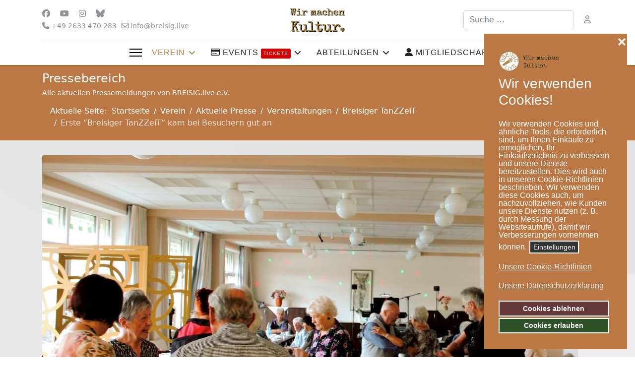

--- FILE ---
content_type: text/html; charset=utf-8
request_url: https://www.breisig.live/verein/presse/veranstaltungen/tanzzeit24/erste-breisiger-tanzzeit
body_size: 42110
content:

<!doctype html>
<html lang="de-de" dir="ltr">
	<head>									<!-- Google Tag Manager -->
									<script>(function(w,d,s,l,i){w[l]=w[l]||[];w[l].push({'gtm.start':
									new Date().getTime(),event:'gtm.js'});var f=d.getElementsByTagName(s)[0],
									j=d.createElement(s),dl=l!='dataLayer'?'&l='+l:'';j.async=true;j.src=
									'https://www.googletagmanager.com/gtm.js?id='+i+dl;f.parentNode.insertBefore(j,f);
									})(window,document,'script','dataLayer','G-BSNP5415X7');</script>
									<!-- End Google Tag Manager -->
		
			<!-- Google Tag Manager -->
			<script>(function(w,d,s,l,i){w[l]=w[l]||[];w[l].push({'gtm.start':
			new Date().getTime(),event:'gtm.js'});var f=d.getElementsByTagName(s)[0],
			j=d.createElement(s),dl=l!='dataLayer'?'&l='+l:'';j.async=true;j.src=
			'https://www.googletagmanager.com/gtm.js?id='+i+dl;f.parentNode.insertBefore(j,f);
			})(window,document,'script','dataLayer','G-BSNP5415X7');</script>
			<!-- End Google Tag Manager -->
			
		<meta name="viewport" content="width=device-width, initial-scale=1, shrink-to-fit=no">
		<meta charset="utf-8">
	<meta name="author" content="Stephanie Neumann">
	<meta name="robots" content="max-snippet:-1, max-image-preview:large, max-video-preview:-1">
	<meta property="og:title" content="Erste &amp;ldquo;Breisiger TanZZeiT&amp;ldquo; kam bei Besuchern gut an">
	<meta property="og:type" content="article">
	<meta property="og:description" content="Fortsetzung am 17.05. im Marienhaus Seniorenzentrum St. Josef Bad Breisig. Ende 2023 wurde die Idee geboren. Im Februar 2024 wurden &amp;ldquo;N&amp;auml;gel mit K&amp;ouml;pfen&amp;ldquo; gemacht und die Vertreter des Kulturvereins BREISIG.live e.V., sowie die Leitung des Marienhaus Seniorenzentrums St. Josef in Bad Breisig einigten sich auf zun&amp;auml;chst 3 Termine f&amp;uuml;r Tanznachmittage nicht nur f&amp;uuml;r Senioren. Schnell war auch ein einpr&amp;auml;gsamer Name gefunden: &amp;ldquo;Breisiger TanZZeiT&amp;ldquo;.">
	<meta property="og:locale" content="de_DE">
	<meta property="og:site_name" content="BREISIG.live e.V.">
	<meta property="og:image" content="https://www.breisig.live/images/blog/24-03-20 _TanZZeiT_im_Seniorenzentrum_St. Josef_1080x756PX.jpg">
	<meta property="og:image:alt" content="Kulturverein BREISIG.live (Michael L&amp;uuml;dtke) - Ver&amp;ouml;ffentlichung frei">
	<meta property="og:url" content="https://www.breisig.live/verein/presse/veranstaltungen/tanzzeit24/erste-breisiger-tanzzeit">
	<meta property="article:published_time" content="2024-03-28T18:06:38+00:00">
	<meta property="article:modified_time" content="2024-05-18T16:23:45+00:00">
	<meta property="article:section" content="Breisiger TanZZeiT">
	<meta property="article:author" content="Stephanie Neumann">
	<meta name="description" content="BREISIG.live steht für Leben und Wohnen in unserer Stadt und der Region, für kulturelle Vielfalt, Lebendigkeit und somit für Mut und Vertrauen in eine lebenswerte Zukunft von Jung und Alt.
Warum ein Kunst- und Kulturverein? Wer keine Kunst und Kultur erlebt, der verkümmert und wird ärmer im Herzen.">
	<title>Erste “Breisiger TanZZeiT“ kam bei Besuchern gut an – BREISIG.live e.V.</title>
	<link href="/images/logo/favicon.ico" rel="icon" type="image/vnd.microsoft.icon">
	<link href="https://www.breisig.live/suche?format=opensearch" rel="search" title="BREISIG.live e.V. Suche" type="application/opensearchdescription+xml">
<link href="/media/vendor/bootstrap/css/bootstrap.min.css?5.3.8" rel="stylesheet">
	<link href="/media/vendor/awesomplete/css/awesomplete.css?1.1.7" rel="stylesheet">
	<link href="/media/vendor/fontawesome-free/css/fontawesome.min.css?6.7.2" rel="stylesheet">
	<link href="/media/vendor/joomla-custom-elements/css/joomla-alert.min.css?0.4.1" rel="stylesheet">
	<link href="/plugins/system/gdpr/assets/css/cookieconsent.min.css?ba5f0c" rel="stylesheet">
	<link href="/plugins/system/gdpr/assets/css/jquery.fancybox.min.css?ba5f0c" rel="stylesheet">
	<link href="/media/com_rscomments/css/font-awesome.min.css?ba5f0c" rel="stylesheet">
	<link href="/media/com_rscomments/css/site.css?ba5f0c" rel="stylesheet">
	<link href="/templates/shaper_helixultimate/css/bootstrap.min.css" rel="stylesheet">
	<link href="/plugins/system/helixultimate/assets/css/chosen.css" rel="stylesheet">
	<link href="/plugins/system/helixultimate/assets/css/system-j4.min.css" rel="stylesheet">
	<link href="/media/system/css/joomla-fontawesome.min.css?ba5f0c" rel="stylesheet">
	<link href="/templates/shaper_helixultimate/css/template.css" rel="stylesheet">
	<link href="/templates/shaper_helixultimate/css/presets/default.css" rel="stylesheet">
	<link href="/templates/shaper_helixultimate/css/custom.css" rel="stylesheet">
	<link href="/media/com_hikashop/css/hikashop.css?v=620" rel="stylesheet">
	<link href="/media/com_hikashop/css/frontend_custom.css?t=1728118939" rel="stylesheet">
	<link href="/media/com_hikashop/css/style_brown.css?t=1728117336" rel="stylesheet">
	<link href="/media/com_hikashop/css/swiper-bundle.css" rel="stylesheet">
	<link href="/components/com_sppagebuilder/assets/css/dynamic-content.css?3e7e96fad5e237fb2d5a081c6cb11212" rel="stylesheet">
	<link href="/components/com_sppagebuilder/assets/css/font-awesome-6.min.css?3e7e96fad5e237fb2d5a081c6cb11212" rel="stylesheet">
	<link href="/components/com_sppagebuilder/assets/css/font-awesome-v4-shims.css?3e7e96fad5e237fb2d5a081c6cb11212" rel="stylesheet">
	<link href="/components/com_sppagebuilder/assets/css/animate.min.css?3e7e96fad5e237fb2d5a081c6cb11212" rel="stylesheet">
	<link href="/components/com_sppagebuilder/assets/css/sppagebuilder.css?3e7e96fad5e237fb2d5a081c6cb11212" rel="stylesheet">
	<link href="/media/com_sppagebuilder/assets/iconfont/fontello/css/fontello.css?3e7e96fad5e237fb2d5a081c6cb11212" rel="stylesheet">
	<link href="/components/com_sppagebuilder/assets/css/magnific-popup.css" rel="stylesheet">
	<link href="/media/com_hikashop/css/notify-metro.css?v=620" rel="stylesheet">
	<link href="/components/com_sppagebuilder/assets/css/color-switcher.css?3e7e96fad5e237fb2d5a081c6cb11212" rel="stylesheet">
	<style>div.cc-window.cc-floating{max-width:18em}@media(max-width: 639px){div.cc-window.cc-floating:not(.cc-center){max-width: none}}div.cc-window, span.cc-cookie-settings-toggler, span.cc-cookie-domains-toggler{font-size:16px}div.cc-revoke{font-size:16px}div.cc-settings-label,span.cc-cookie-settings-toggle{font-size:14px}div.cc-window.cc-banner{padding:1em 1.8em}div.cc-window.cc-floating{padding:2em 1.8em}input.cc-cookie-checkbox+span:before, input.cc-cookie-checkbox+span:after{border-radius:1px}div.cc-center,div.cc-floating,div.cc-checkbox-container,div.gdpr-fancybox-container div.fancybox-content,ul.cc-cookie-category-list li,fieldset.cc-service-list-title legend{border-radius:0px}div.cc-window a.cc-btn,span.cc-cookie-settings-toggle{border-radius:0px}</style>
	<style>div.cc-checkboxes-container{margin-top:15px}div.cc-checkbox-container > span{position:absolute;cursor:pointer;top:0;left:0;right:0;bottom:0;background-color:#ccc;transition:.4s;border-radius:1px}div.cc-checkbox-container{margin-right:4px;margin-bottom:6px}div.cc-checkbox-container > span::before{position:absolute;content:"";height:19px;width:19px;left:4px;bottom:3px;background-color:#fff!important;transition:all .4s!important;border-color:#FFF!important;border:none;border-radius:2px}div.cc-checkbox-container > span::after{display:none}div.cc-checkbox-container input + span{position:relative;display:inline-block;width:55px;height:25px}div.cc-checkbox-container input:checked + span{background-color:#19a319}div.cc-checkbox-container input:focus + span{box-shadow:0 0 1px #2196F3}div.cc-checkbox-container input:checked + span::before{transform:translateX(28px)}div.cc-checkboxes-container input:disabled + span{background-color:#f01f1f;opacity:.8;cursor:auto}div.cc-checkboxes-container div.cc-checkbox-container a{border:none;margin-right:8px}a.cc-link label{font-weight:600;margin:0 0 0 2px}input.cc-cookie-checkbox{display:none}div.cc-settings-label{display:flex;align-items:center}</style>
	<style>.sp-reading-progress-bar { position:fixed;z-index:9999;height:5px;background-color:#aa8844;top:0; }</style>
	<style>.sp-megamenu-parent > li > a, .sp-megamenu-parent > li > span, .sp-megamenu-parent .sp-dropdown li.sp-menu-item > a{font-family: 'Arial', sans-serif;font-size: 16px;font-weight: 400;letter-spacing: 1px;text-decoration: none;text-align: center;}
</style>
	<style>.menu.nav-pills > li > a, .menu.nav-pills > li > span, .menu.nav-pills .sp-dropdown li.sp-menu-item > a{font-family: 'Arial', sans-serif;font-size: 16px;font-weight: 400;letter-spacing: 1px;text-decoration: none;text-align: center;}
</style>
	<style>.logo-image {height:65px;}.logo-image-phone {height:65px;}</style>
	<style>@media(max-width: 992px) {.logo-image {height: 60px;}.logo-image-phone {height: 60px;}}</style>
	<style>@media(max-width: 576px) {.logo-image {height: 60px;}.logo-image-phone {height: 60px;}}</style>
	<style>
#hikashop_category_information_module_184 div.hikashop_subcontainer,
#hikashop_category_information_module_184 .hikashop_rtop *,#hikashop_category_information_module_184 .hikashop_rbottom * { background:#fff8ed; }
#hikashop_category_information_module_184 div.hikashop_subcontainer,
#hikashop_category_information_module_184 div.hikashop_subcontainer span,
#hikashop_category_information_module_184 div.hikashop_container { text-align:center; }
#hikashop_category_information_module_184 div.hikashop_container { margin:10px 10px; }
#hikashop_category_information_module_184 .hikashop_subcontainer { -moz-border-radius: 5px; -webkit-border-radius: 5px; -khtml-border-radius: 5px; border-radius: 5px; }</style>
	<style>
#hikashop_category_information_module_184 .hikashop_product_image { height:215px; }
#hikashop_category_information_module_184 .hikashop_product_image_subdiv { width:215px; }</style>
	<style>#sp-page-title{ background-color:#BB7744;padding:-15px 0; }</style>
	<style>#sp-main-body{ background-image:url("/images/headers/bg_grau.png");background-repeat:repeat;background-size:cover;background-attachment:fixed;background-position:50% 50%; }</style>
	<style>#sp-footer-feature{ background-color:#CCBEA3; }</style>
	<style>#sp-footer-top{ background-color:#171717;color:#FFFFFF;padding:80px 0px 30px 0px; }</style>
	<style>#sp-footer-middle{ background-color:#171717;color:#FFFFFF;padding:10px 0px 30px 0px; }</style>
	<style>#sp-legal{ background-color:#171717;color:#FFFFFF;padding:30px 0px 60px 0px; }</style>
	<style>
#hikashop_category_information_module_151 div.hikashop_subcontainer,
#hikashop_category_information_module_151 .hikashop_rtop *,#hikashop_category_information_module_151 .hikashop_rbottom * { background:#ffffff; }
#hikashop_category_information_module_151 div.hikashop_subcontainer,
#hikashop_category_information_module_151 div.hikashop_subcontainer span,
#hikashop_category_information_module_151 div.hikashop_container { text-align:center; }
#hikashop_category_information_module_151 div.hikashop_container { margin:10px 10px; }
#hikashop_category_information_module_151 .hikashop_subcontainer { -moz-border-radius: 5px; -webkit-border-radius: 5px; -khtml-border-radius: 5px; border-radius: 5px; }</style>
	<style>@media(min-width: 1400px) {.sppb-row-container { max-width: 1320px; }}</style>
	<style>
#hikashop_category_information_module_131 div.hikashop_subcontainer,
#hikashop_category_information_module_131 .hikashop_rtop *,#hikashop_category_information_module_131 .hikashop_rbottom * { background:#ffffff; }
#hikashop_category_information_module_131 div.hikashop_subcontainer,
#hikashop_category_information_module_131 div.hikashop_subcontainer span,
#hikashop_category_information_module_131 div.hikashop_container { text-align:center; }
#hikashop_category_information_module_131 div.hikashop_container { margin:10px 10px; }
#hikashop_category_information_module_131 .hikashop_subcontainer { -moz-border-radius: 5px; -webkit-border-radius: 5px; -khtml-border-radius: 5px; border-radius: 5px; }</style>
	<style>:root {--sppb-topbar-bg-color: #333333; --sppb-topbar-text-color: #aaaaaa; --sppb-header-bg-color: #ffffff; --sppb-logo-text-color: #aa8844; --sppb-menu-text-color: #252525; --sppb-menu-text-hover-color: #aa8844; --sppb-menu-text-active-color: #aa8844; --sppb-menu-dropdown-bg-color: #ffffff; --sppb-menu-dropdown-text-color: #252525; --sppb-menu-dropdown-text-hover-color: #aa8844; --sppb-menu-dropdown-text-active-color: #aa8844; --sppb-offcanvas-menu-icon-color: #000000; --sppb-offcanvas-menu-bg-color: #ffffff; --sppb-offcanvas-menu-items-and-items-color: #252525; --sppb-offcanvas-menu-active-menu-item-color: #aa8844; --sppb-text-color: #252525; --sppb-bg-color: #ffffff; --sppb-link-color: #aa8844; --sppb-link-hover-color: #aa8844; --sppb-footer-bg-color: #171717; --sppb-footer-text-color: #ffffff; --sppb-footer-link-color: #a2a2a2; --sppb-footer-link-hover-color: #ffffff}</style>
<script type="application/json" class="joomla-script-options new">{"joomla.jtext":{"COM_RSCOMMENTS_HIDE_FORM":"Kommentareingabe ausblenden","COM_RSCOMMENTS_SHOW_FORM":"Kommentareingabe einblenden","MOD_FINDER_SEARCH_VALUE":"Suche &hellip;","COM_FINDER_SEARCH_FORM_LIST_LABEL":"Suchergebnisse","JLIB_JS_AJAX_ERROR_OTHER":"Beim Abrufen von JSON-Daten wurde ein HTTP-Statuscode %s zurückgegeben.","JLIB_JS_AJAX_ERROR_PARSE":"Ein Parsing-Fehler trat bei der Verarbeitung der folgenden JSON-Daten auf:<br><code style='color:inherit;white-space:pre-wrap;padding:0;margin:0;border:0;background:inherit;'>%s<\/code>","ERROR":"Fehler","MESSAGE":"Nachricht","NOTICE":"Hinweis","WARNING":"Warnung","JCLOSE":"Schließen","JOK":"OK","JOPEN":"Öffnen"},"bootstrap.modal":{"#rscomments-terms":{"keyboard":true,"focus":true},"#rscomments-subscribe":{"keyboard":true,"focus":true},"#rscomments-report":{"keyboard":true,"focus":true},"#rscomments-mycomments":{"keyboard":true,"focus":true}},"csrf.token":"be910c4698dbf3dabaf4c41c2d3b83c6","data":{"breakpoints":{"tablet":991,"mobile":480},"header":{"stickyOffset":"0"}},"finder-search":{"url":"\/component\/finder\/?task=suggestions.suggest&format=json&tmpl=component&Itemid=304"},"system.paths":{"root":"","rootFull":"https:\/\/www.breisig.live\/","base":"","baseFull":"https:\/\/www.breisig.live\/"}}</script>
	<script src="/media/system/js/core.min.js?a3d8f8"></script>
	<script src="/media/system/js/joomla-hidden-mail.min.js?80d9c7" type="module"></script>
	<script src="/media/vendor/bootstrap/js/popover.min.js?5.3.8" type="module"></script>
	<script src="/media/vendor/jquery/js/jquery.min.js?3.7.1"></script>
	<script src="/media/vendor/jquery/js/jquery-noconflict.min.js?3.7.1"></script>
	<script src="/media/vendor/bootstrap/js/alert.min.js?5.3.8" type="module"></script>
	<script src="/media/vendor/bootstrap/js/button.min.js?5.3.8" type="module"></script>
	<script src="/media/vendor/bootstrap/js/carousel.min.js?5.3.8" type="module"></script>
	<script src="/media/vendor/bootstrap/js/collapse.min.js?5.3.8" type="module"></script>
	<script src="/media/vendor/bootstrap/js/dropdown.min.js?5.3.8" type="module"></script>
	<script src="/media/vendor/bootstrap/js/modal.min.js?5.3.8" type="module"></script>
	<script src="/media/vendor/bootstrap/js/offcanvas.min.js?5.3.8" type="module"></script>
	<script src="/media/vendor/bootstrap/js/scrollspy.min.js?5.3.8" type="module"></script>
	<script src="/media/vendor/bootstrap/js/tab.min.js?5.3.8" type="module"></script>
	<script src="/media/vendor/bootstrap/js/toast.min.js?5.3.8" type="module"></script>
	<script src="/media/system/js/showon.min.js?e51227" type="module"></script>
	<script src="/media/vendor/awesomplete/js/awesomplete.min.js?1.1.7" defer></script>
	<script src="/media/com_finder/js/finder.min.js?755761" type="module"></script>
	<script src="/media/mod_menu/js/menu.min.js?ba5f0c" type="module"></script>
	<script src="https://hcaptcha.com/1/api.js?ba5f0c" defer></script>
	<script src="/media/system/js/messages.min.js?9a4811" type="module"></script>
	<script src="/plugins/system/gdpr/assets/js/jquery.fancybox.min.js?ba5f0c" defer></script>
	<script src="/plugins/system/gdpr/assets/js/cookieconsent.min.js?ba5f0c" defer></script>
	<script src="/plugins/system/gdpr/assets/js/init.js?ba5f0c" defer></script>
	<script src="/media/com_rscomments/js/modal.js?ba5f0c"></script>
	<script src="/media/com_rscomments/js/site.js?ba5f0c"></script>
	<script src="/plugins/system/helixultimate/assets/js/chosen.jquery.js"></script>
	<script src="/templates/shaper_helixultimate/js/main.js"></script>
	<script src="/media/com_hikashop/js/hikashop.js?v=620"></script>
	<script src="/media/com_hikashop/js/swiper-bundle.js"></script>
	<script src="/components/com_sppagebuilder/assets/js/dynamic-content.js?3e7e96fad5e237fb2d5a081c6cb11212"></script>
	<script src="/components/com_sppagebuilder/assets/js/jquery.parallax.js?3e7e96fad5e237fb2d5a081c6cb11212"></script>
	<script src="/components/com_sppagebuilder/assets/js/sppagebuilder.js?3e7e96fad5e237fb2d5a081c6cb11212" defer></script>
	<script src="/components/com_sppagebuilder/assets/js/addons/text_block.js"></script>
	<script src="/components/com_sppagebuilder/assets/js/jquery.magnific-popup.min.js"></script>
	<script src="/components/com_sppagebuilder/assets/js/addons/image.js"></script>
	<script src="/components/com_sppagebuilder/assets/js/sp_carousel.js" defer></script>
	<script src="/templates/shaper_helixultimate/js/lazysizes.min.js"></script>
	<script src="/media/com_hikashop/js/notify.min.js?v=620"></script>
	<script src="/plugins/hikashop/cartnotify/media/notify.js"></script>
	<script src="/components/com_sppagebuilder/assets/js/color-switcher.js?3e7e96fad5e237fb2d5a081c6cb11212"></script>
	<script type="application/ld+json">{"@context":"https://schema.org","@type":"BreadcrumbList","@id":"https://www.breisig.live/#/schema/BreadcrumbList/17","itemListElement":[{"@type":"ListItem","position":1,"item":{"@id":"https://www.breisig.live/","name":"Startseite"}},{"@type":"ListItem","position":2,"item":{"@id":"https://www.breisig.live/verein","name":"Verein"}},{"@type":"ListItem","position":3,"item":{"@id":"https://www.breisig.live/verein/presse","name":"Aktuelle Presse"}},{"@type":"ListItem","position":4,"item":{"@id":"https://www.breisig.live/verein/presse/veranstaltungen","name":"Veranstaltungen"}},{"@type":"ListItem","position":5,"item":{"@id":"https://www.breisig.live/verein/presse/veranstaltungen/tanzzeit24","name":"Breisiger TanZZeiT"}},{"@type":"ListItem","position":6,"item":{"name":"Erste “Breisiger TanZZeiT“ kam bei Besuchern gut an"}}]}</script>
	<script>var gdprConfigurationOptions = { complianceType: 'opt-in',
																			  cookieConsentLifetime: 730,
																			  cookieConsentSamesitePolicy: '',
																			  cookieConsentSecure: 0,
																			  cookieJoomlaSettings: 0,
																			  cookieConsentDomain: '',
																			  cookieConsentPath: '/',
																			  disableFirstReload: 0,
																	  		  blockJoomlaSessionCookie: 1,
																			  blockExternalCookiesDomains: 0,
																			  externalAdvancedBlockingModeCustomAttribute: '',
																			  allowedCookies: 'atumSidebarState,__gads,__gpi,_ga_BSNP5415X7,_ga',
																			  blockCookieDefine: 1,
																			  autoAcceptOnNextPage: 0,
																			  revokable: 1,
																			  lawByCountry: 0,
																			  checkboxLawByCountry: 0,
																			  blockPrivacyPolicy: 0,
																			  cacheGeolocationCountry: 1,
																			  countryAcceptReloadTimeout: 1000,
																			  usaCCPARegions: null,
																			  countryEnableReload: 1,
																			  customHasLawCountries: [""],
																			  dismissOnScroll: 300,
																			  dismissOnTimeout: 20,
																			  containerSelector: 'body',
																			  hideOnMobileDevices: 0,
																			  autoFloatingOnMobile: 0,
																			  autoFloatingOnMobileThreshold: 1024,
																			  autoRedirectOnDecline: 0,
																			  autoRedirectOnDeclineLink: '',
																			  showReloadMsg: 0,
																			  showReloadMsgText: 'Anwendung der Einstellungen und Neuladen der Seite...',
																			  showConsentID: 0,
																			  defaultClosedToolbar: 0,
																			  toolbarLayout: 'basic-close-header',
																			  toolbarTheme: 'block',
																			  toolbarButtonsTheme: 'decline_first',
																			  revocableToolbarTheme: 'basic',
																			  toolbarPosition: 'bottom-right',
																			  toolbarCenterTheme: 'extended',
																			  revokePosition: 'revoke-bottom-right',
																			  toolbarPositionmentType: 1,
																			  positionCenterSimpleBackdrop: 0,
																			  positionCenterBlurEffect: 0,
																			  positionCenterBlurEffectAlwaysFirstVisit: 0,
																			  preventPageScrolling: 0,
																			  popupEffect: 'flip',
																			  popupBackground: '#bb7744',
																			  popupText: '#ffffff',
																			  popupLink: '#ffffff',
																			  buttonBackground: '#305229',
																			  buttonBorder: '#ffffff',
																			  buttonText: '#ffffff',
																			  highlightOpacity: '100',
																			  highlightBackground: '#663939',
																			  highlightBorder: '#ffffff',
																			  highlightText: '#ffffff',
																			  highlightDismissBackground: '#333333',
																		  	  highlightDismissBorder: '#ffffff',
																		 	  highlightDismissText: '#ffffff',
																			  autocenterRevokableButton: 0,
																			  hideRevokableButton: 0,
																			  hideRevokableButtonOnscroll: 0,
																			  customRevokableButton: 0,
																			  customRevokableButtonAction: 0,
																			  headerText: '<h3><img src=\"/images/logo/logo-v5.3_mit_2-zeiligem-schriftzug_mit-schlagschatten_mit-weiem-hintergrund-quer2_194x65px.png\" alt=\"\" width=\"125\" height=\"42\" role=\"presentation\"></h3> <h3>Wir verwenden Cookies!</h3>',
																			  messageText: '<span class=\"a-declarative\" data-action=\"sp-cc\" data-csa-c-type=\"widget\" data-csa-c-func-deps=\"aui-da-sp-cc\" data-sp-cc=\"{&quot;customerId&quot;:&quot;null&quot;,&quot;rejectAllAction&quot;:&quot;/privacyprefs/retail/v2/rejectall&quot;,&quot;sessionId&quot;:&quot;259-1634608-9078832&quot;,&quot;userId&quot;:&quot;259-1634608-9078832&quot;}\" data-csa-c-id=\"685k5k-4wlkpb-gcrp46-vbx6td\">Wir verwenden Cookies und ähnliche Tools, die erforderlich sind, um Ihnen Einkäufe zu ermöglichen, Ihr Einkaufserlebnis zu verbessern und unsere Dienste bereitzustellen. Dies wird auch in unseren Cookie-Richtlinien beschrieben. Wir verwenden diese Cookies auch, um nachzuvollziehen, wie Kunden unsere Dienste nutzen (z. B. durch Messung der Websiteaufrufe), damit wir Verbesserungen vornehmen können.</span>',
																			  denyMessageEnabled: 1, 
																			  denyMessage: 'Sie haben die Verwendung von Cookies abgelehnt. Um die bestmögliche Nutzung dieser Website zu gewährleisten, stimmen Sie bitte der Verwendung von Cookies zu.',
																			  placeholderBlockedResources: 1, 
																			  placeholderBlockedResourcesAction: 'open',
																	  		  placeholderBlockedResourcesText: 'Sie müssen Cookies akzeptieren und die Seite neu laden, um diesen Inhalt zu sehen.',
																			  placeholderIndividualBlockedResourcesText: 'Sie müssen Cookies von {domain} akzeptieren und die Seite neu laden, um diesen Inhalt zu sehen.',
																			  placeholderIndividualBlockedResourcesAction: 0,
																			  placeholderOnpageUnlock: 0,
																			  scriptsOnpageUnlock: 0,
																			  autoDetectYoutubePoster: 0,
																			  autoDetectYoutubePosterApikey: 'AIzaSyAV_WIyYrUkFV1H8OKFYG8wIK8wVH9c82U',
																			  dismissText: 'Verstanden!',
																			  allowText: 'Cookies erlauben',
																			  denyText: 'Cookies ablehnen',
																			  cookiePolicyLinkText: 'Unsere Cookie-Richtlinien',
																			  cookiePolicyLink: '/datenschutz/cookie-richtlinien',
																			  cookiePolicyRevocableTabText: 'Cookies',
																			  cookiePolicyRevocableTabIcon: 'text',
																			  cookiePolicyRevocableTabIconCustom: '',
																			  privacyPolicyLinkText: 'Unsere Datenschutzerklärung',
																			  privacyPolicyLink: '/datenschutz',
																			  googleCMPTemplate: 0,
																			  enableGdprBulkConsent: 0,
																			  displayBulkConsentDomains: 0,
																			  bulkConsentDomains: [""],
																			  enableCustomScriptExecGeneric: 0,
																			  customScriptExecGeneric: '',
																			  categoriesCheckboxTemplate: 'cc-checkboxes-switchers',
																			  toggleCookieSettings: 1,
																			  toggleCookieSettingsLinkedView: 1,
																			  toggleCookieSettingsButtonsArea: 0,
 																			  toggleCookieSettingsLinkedViewSefLink: '/datenschutz/cookie-richtlinien',
																	  		  toggleCookieSettingsText: '<span class="cc-cookie-settings-toggle">Einstellungen <span class="cc-cookie-settings-toggler">&#x25EE</span></span>',
																			  toggleCookieSettingsButtonBackground: '#333333',
																			  toggleCookieSettingsButtonBorder: '#ffffff',
																			  toggleCookieSettingsButtonText: '#ffffff',
																			  showLinks: 1,
																			  blankLinks: '_self',
																			  autoOpenPrivacyPolicy: 1,
																			  openAlwaysDeclined: 0,
																			  cookieSettingsLabel: 'Cookie settings:',
															  				  cookieSettingsDesc: 'Choose which kind of cookies you want to disable by clicking on the checkboxes. Click on a category name for more informations about used cookies.',
																			  cookieCategory1Enable: 1,
																			  cookieCategory1Name: 'Erforderlich',
																			  cookieCategory1Locked: 1,
																			  cookieCategory2Enable: 1,
																			  cookieCategory2Name: 'Einstellungen',
																			  cookieCategory2Locked: 1,
																			  cookieCategory3Enable: 1,
																			  cookieCategory3Name: 'Erfolgsmessung',
																			  cookieCategory3Locked: 0,
																			  cookieCategory4Enable: 0,
																			  cookieCategory4Name: 'Marketing',
																			  cookieCategory4Locked: 0,
																			  cookieCategoriesDescriptions: {},
																			  alwaysReloadAfterCategoriesChange: 0,
																			  preserveLockedCategories: 0,
																			  declineButtonBehavior: 'hard',
																			  blockCheckedCategoriesByDefault: 0,
																			  reloadOnfirstDeclineall: 0,
																			  trackExistingCheckboxSelectors: '',
															  		  		  trackExistingCheckboxConsentLogsFormfields: 'name,email,subject,message',
																			  allowallShowbutton: 0,
																			  allowallText: 'Allow all cookies',
																			  allowallButtonBackground: '#ffffff',
																			  allowallButtonBorder: '#ffffff',
																			  allowallButtonText: '#000000',
																			  allowallButtonTimingAjax: 'fast',
																			  includeAcceptButton: 1,
																			  includeDenyButton: 0,
																			  trackConsentDate: 1,
																			  execCustomScriptsOnce: 1,
																			  optoutIndividualResources: 0,
																			  blockIndividualResourcesServerside: 1,
																			  disableSwitchersOptoutCategory: 0,
																			  autoAcceptCategories: 0,
																			  allowallIndividualResources: 1,
																			  blockLocalStorage: 0,
																			  blockSessionStorage: 0,
																			  externalAdvancedBlockingModeTags: 'iframe,script,img,source,link',
																			  enableCustomScriptExecCategory1: 1,
																			  customScriptExecCategory1: 'grantButton.addEventListener("click", function() {localStorage.setItem("consentGranted", "true");function gtag() { dataLayer.push(arguments); }gtag(\'consent\', \'update\', {  ad_user_data: \'granted\',  ad_personalization: \'granted\',  ad_storage: \'granted\',  analytics_storage: \'granted\'});// Load gtag.js script.var gtagScript = document.createElement(\'script\');gtagScript.async = true;gtagScript.src = \'https://www.googletagmanager.com/gtag/js?id=G-BSNP5415X7\';var firstScript = document.getElementsByTagName(\'script\')[0];firstScript.parentNode.insertBefore(gtagScript,firstScript);',
																			  enableCustomScriptExecCategory2: 1,
																			  customScriptExecCategory2: '  grantButton.addEventListener("click", function() {    localStorage.setItem("consentGranted", "true");    function gtag() { dataLayer.push(arguments); }    gtag(\'consent\', \'update\', {      ad_user_data: \'granted\',      ad_personalization: \'granted\',      ad_storage: \'granted\',      analytics_storage: \'granted\'    });  });  // Load gtag.js script.  var gtagScript = document.createElement(\'script\');  gtagScript.async = true;  gtagScript.src = \'https://www.googletagmanager.com/gtag/js?id=Google tag ID\';  var firstScript = document.getElementsByTagName(\'script\')[0];  firstScript.parentNode.insertBefore(gtagScript,firstScript);',
																			  enableCustomScriptExecCategory3: 0,
																			  customScriptExecCategory3: 'grantButton.addEventListener("click", function() {localStorage.setItem("consentGranted", "true");function gtag() { dataLayer.push(arguments); }gtag(\'consent\', \'update\', {  ad_user_data: \'granted\',  ad_personalization: \'granted\',  ad_storage: \'granted\',  analytics_storage: \'granted\'});// Load gtag.js script.var gtagScript = document.createElement(\'script\');gtagScript.async = true;gtagScript.src = \'https://www.googletagmanager.com/gtag/js?id=G-BSNP5415X7\';var firstScript = document.getElementsByTagName(\'script\')[0];firstScript.parentNode.insertBefore(gtagScript,firstScript);',
																			  enableCustomScriptExecCategory4: 0,
																			  customScriptExecCategory4: 'grantButton.addEventListener("click", function() {localStorage.setItem("consentGranted", "true");function gtag() { dataLayer.push(arguments); }gtag(\'consent\', \'update\', {  ad_user_data: \'granted\',  ad_personalization: \'granted\',  ad_storage: \'granted\',  analytics_storage: \'granted\'});// Load gtag.js script.var gtagScript = document.createElement(\'script\');gtagScript.async = true;gtagScript.src = \'https://www.googletagmanager.com/gtag/js?id=G-BSNP5415X7\';var firstScript = document.getElementsByTagName(\'script\')[0];firstScript.parentNode.insertBefore(gtagScript,firstScript);',
																			  enableCustomDeclineScriptExecCategory1: 1,
																			  customScriptDeclineExecCategory1: 'window.dataLayer = window.dataLayer || [];function gtag() { dataLayer.push(arguments); }gtag(\'consent\', \'default\', {  \'ad_user_data\': \'denied\',  \'ad_personalization\': \'denied\',  \'ad_storage\': \'denied\',  \'analytics_storage\': \'denied\',  \'wait_for_update\': 500,});gtag(\'js\', new Date());gtag(\'config\', \'G-BSNP5415X7\');',
																			  enableCustomDeclineScriptExecCategory2: 1,
																			  customScriptDeclineExecCategory2: 'window.dataLayer = window.dataLayer || [];function gtag() { dataLayer.push(arguments); }gtag(\'consent\', \'default\', {  \'ad_user_data\': \'denied\',  \'ad_personalization\': \'denied\',  \'ad_storage\': \'denied\',  \'analytics_storage\': \'denied\',  \'wait_for_update\': 500,});gtag(\'js\', new Date());gtag(\'config\', \'G-BSNP5415X7\');',
																			  enableCustomDeclineScriptExecCategory3: 1,
																			  customScriptDeclineExecCategory3: 'window.dataLayer = window.dataLayer || [];function gtag() { dataLayer.push(arguments); }gtag(\'consent\', \'default\', {  \'ad_user_data\': \'denied\',  \'ad_personalization\': \'denied\',  \'ad_storage\': \'denied\',  \'analytics_storage\': \'denied\',  \'wait_for_update\': 500,});gtag(\'js\', new Date());gtag(\'config\', \'G-BSNP5415X7\');',
																			  enableCustomDeclineScriptExecCategory4: 1,
																			  customScriptDeclineExecCategory4: 'window.dataLayer = window.dataLayer || [];function gtag() { dataLayer.push(arguments); }gtag(\'consent\', \'default\', {  \'ad_user_data\': \'denied\',  \'ad_personalization\': \'denied\',  \'ad_storage\': \'denied\',  \'analytics_storage\': \'denied\',  \'wait_for_update\': 500,});gtag(\'js\', new Date());gtag(\'config\', \'G-BSNP5415X7\');',
																			  enableCMPPreferences: 1,
																			  enableGTMEventsPreferences: 0,
																			  enableCMPStatistics: 0,
																			  enableGTMEventsStatistics: 0,
																			  enableCMPAds: 0,
																			  enableUETAds: 0,
																			  enableGTMEventsAds: 0,
																			  enableClarityAnalytics: 0,
                                                                              enableClarityAds: 0,
																			  debugMode: 0
																		};var gdpr_ajax_livesite='https://www.breisig.live/';var gdpr_enable_log_cookie_consent=1;</script>
	<script>var gdprUseCookieCategories=1;var gdpr_ajaxendpoint_cookie_category_desc='https://www.breisig.live/index.php?option=com_gdpr&task=user.getCookieCategoryDescription&format=raw';</script>
	<script>var gdprCookieCategoryDisabled4=1;</script>
	<script>var gdprJSessCook='4b424d90733c582daed8daa9f9e8f0d8';var gdprJSessVal='2539877d58f986d8df59898536fb4164';var gdprJAdminSessCook='8c44eab22365e358a702289baa817f6a';var gdprPropagateCategoriesSession=1;var gdprAlwaysPropagateCategoriesSession=1;var gdprAlwaysCheckCategoriesSession=0;</script>
	<script>var gdprFancyboxWidth=700;var gdprFancyboxHeight=800;var gdprCloseText='Schließen';</script>
	<script type="application/ld+json">{"@context":"https://schema.org","@graph":[{"@type":"Organization","@id":"https://www.breisig.live/#/schema/Organization/base","name":"BREISIG.live e.V.","url":"https://www.breisig.live/","logo":{"@type":"ImageObject","@id":"https://www.breisig.live/#/schema/ImageObject/logo","url":"images/logo/180x180px-breisig-live-logo.png","contentUrl":"images/logo/180x180px-breisig-live-logo.png","width":180,"height":180},"image":{"@id":"https://www.breisig.live/#/schema/ImageObject/logo"},"sameAs":["https://fb.me/breisiglive","https://instagr.am/breisiglive/"]},{"@type":"WebSite","@id":"https://www.breisig.live/#/schema/WebSite/base","url":"https://www.breisig.live/","name":"BREISIG.live e.V.","publisher":{"@id":"https://www.breisig.live/#/schema/Organization/base"}},{"@type":"WebPage","@id":"https://www.breisig.live/#/schema/WebPage/base","url":"https://www.breisig.live/verein/presse/veranstaltungen/tanzzeit24/erste-breisiger-tanzzeit","name":"Erste “Breisiger TanZZeiT“ kam bei Besuchern gut an – BREISIG.live e.V.","description":"BREISIG.live steht für Leben und Wohnen in unserer Stadt und der Region, für kulturelle Vielfalt, Lebendigkeit und somit für Mut und Vertrauen in eine lebenswerte Zukunft von Jung und Alt.\nWarum ein Kunst- und Kulturverein? Wer keine Kunst und Kultur erlebt, der verkümmert und wird ärmer im Herzen.","isPartOf":{"@id":"https://www.breisig.live/#/schema/WebSite/base"},"about":{"@id":"https://www.breisig.live/#/schema/Organization/base"},"inLanguage":"de-DE"},{"@type":"Article","@id":"https://www.breisig.live/#/schema/com_content/article/470","name":"Erste “Breisiger TanZZeiT“ kam bei Besuchern gut an","headline":"Erste “Breisiger TanZZeiT“ kam bei Besuchern gut an","inLanguage":"de-DE","author":{"@type":"Person","name":"Stephanie Neumann"},"thumbnailUrl":"images/blog/24-03-20 _TanZZeiT_im_Seniorenzentrum_St. Josef_1080x756PX.jpg","image":"images/blog/24-03-20 _TanZZeiT_im_Seniorenzentrum_St. Josef_1080x756PX.jpg","articleSection":"Breisiger TanZZeiT","dateCreated":"2024-03-28T17:52:58+00:00","interactionStatistic":{"@type":"InteractionCounter","userInteractionCount":1342},"isPartOf":{"@id":"https://www.breisig.live/#/schema/WebPage/base"}},{"@isPartOf":{"@id":"https://www.breisig.live/#/schema/com_content/article/470","@type":"Product","name":"Erste “Breisiger TanZZeiT“ kam bei Besuchern gut an","aggregateRating":{"@type":"AggregateRating","ratingCount":"2","ratingValue":"3.0"}}}]}</script>
	<script>var rsc_root = 'https://www.breisig.live/';</script>
	<script>;(function ($) {
	$.ajaxSetup({
		headers: {
			'X-CSRF-Token': Joomla.getOptions('csrf.token')
		}
	});
})(jQuery);</script>
	<script>template="shaper_helixultimate";</script>
	<script>
if(!window.localPage) window.localPage = {};
window.localPage.cartRedirect = function(cid,pid,resp){window.location="/kasse";};
window.localPage.wishlistRedirect = function(cid,pid,resp){window.location="/component/hikashop/product/listing";};
</script>
	<script>
				document.addEventListener("DOMContentLoaded", () =>{
					window.htmlAddContent = window?.htmlAddContent || "";
					if (window.htmlAddContent) {
        				document.body.insertAdjacentHTML("beforeend", window.htmlAddContent);
					}
				});
			</script>
	<script>jQuery(document).ready(function ($) {
			var stickyParentNav;
			
			function sppbStickyIt() {
				var	stickyParentNav = $("[data-sticky-it-nav='true']").parents(".sppb-section");
				
				if (typeof stickyParentNav === "undefined" || stickyParentNav.length == 0) {
					return;
				}
	
				var pos = stickyParentNav.offset();
				var stickyParentNavWrap = stickyParentNav.parents(".sppb-sticky-wrap-nav");
	
				if (stickyParentNavWrap.hasClass("sppb-sticky-wrap-nav")) {
					pos = stickyParentNavWrap.offset();
				}
	
				if (window.scrollY >= pos.top && !stickyParentNav.hasClass("sppb-sticky-it")) {
					stickyParentNav.wrap(
						'<div class="sppb-sticky-wrap-nav" style="height:' + stickyParentNav.outerHeight() + 'px;"></div>'
					);
					stickyParentNav.addClass("sppb-sticky-it");
				} else if (window.scrollY < pos.top && stickyParentNav.hasClass("sppb-sticky-it")) {
					stickyParentNav.removeClass("sppb-sticky-it");
					stickyParentNav.unwrap();
				}
			}
	
			$(window).on("scroll resize", function() {
				sppbStickyIt();
			});
			
			sppbStickyIt();
		});</script>
	<script>jQuery(function($){

			var addonId 				= $("#sppb-addon-hD3ajsCPpaaMP9q_jfduT"),
					prentSectionId	= addonId.parent().closest("section");

			if($("#sppb-addon-hD3ajsCPpaaMP9q_jfduT").find(".optintype-popup").length !== 0 && $("body:not(.layout-edit)").length !== 0){
					//prentSectionId.hide();
					$("#sppb-addon-hD3ajsCPpaaMP9q_jfduT").hide();
			}

			if($("#sppb-addon-hD3ajsCPpaaMP9q_jfduT").find(".optintype-popup").length !== 0 && $("body:not(.layout-edit)").length !== 0){
				//var parentSection 	= $("#sppb-addon-hD3ajsCPpaaMP9q_jfduT").parent().closest("section"),
				var addonWidth 			= addonId.parent().outerWidth(),
						optin_timein		= 2000,
						optin_timeout		= 10000,
						prentSectionId	= ".com-sppagebuilder:not(.layout-edit) #" + addonId.attr("id");

					window.addEventListener("load", () => {	
					setTimeout(() => {
						$("#sppb-addon-hD3ajsCPpaaMP9q_jfduT").show();
						$.magnificPopup.open({
							
							items: {
								src: "<div class=\"sppb-optin-form-popup-wrap\" \">"+$(addonId)[0].outerHTML + "</div>"
								//src: "<div style=\"width:+"addonWidth"+\">" + $(addonId)[0].outerHTML + "</div>"
							},
							type: "inline",
									mainClass: "mfp-fade",
									disableOn: function() {
									return true;
								},
							callbacks: {
								open: () => {
									if(optin_timeout){
									setTimeout(() => {	
										$("#sppb-addon-hD3ajsCPpaaMP9q_jfduT").magnificPopup("close");
									}, optin_timeout);
									}
								},
								
								close: () => {
									$("#sppb-addon-wrapper-hD3ajsCPpaaMP9q_jfduT").hide();
								}
							}
						});
					}, optin_timein);
				}); //window
			};
		})</script>
	<script>
jQuery.notify.defaults({"arrowShow":false,"globalPosition":"top center","elementPosition":"top center","clickToHide":true,"autoHideDelay":5000,"autoHide":true});
window.cartNotifyParams = {"reference":"button","img_url":"\/media\/com_hikashop\/images\/icons\/icon-32-newproduct.png","redirect_url":"","redirect_delay":"4000","hide_delay":5000,"title":"Produkt zum Warenkorb hinzugef\u00fcgt","text":"Ihr gew\u00fcnschtes Produkt wurde erfolgreich in den Warenkorb gelegt","wishlist_title":"Produkt zur Wunschliste hinzugef\u00fcgt","wishlist_text":"Produkt erfolgreich zur Wunschliste hinzugef\u00fcgt","list_title":"Produkte zum Wartenkorb hinzugef\u00fcgt","list_text":"Produkte erfolgreich zum Warenkorb hinzugef\u00fcgt","list_wishlist_title":"Produkte zur Wunschliste hinzugef\u00fcgt","list_wishlist_text":"Produkte erfolgreich zur Wunschliste hinzugef\u00fcgt","err_title":"Produkt nicht zum Warenkorb hinzugef\u00fcgt","err_text":"Produkt nicht zum Warenkorb hinzugef\u00fcgt","err_wishlist_title":"Produkt nicht zur Wunschliste hinzugef\u00fcgt","err_wishlist_text":"Produkt nicht zur Wunschliste hinzugef\u00fcgt"};

jQuery(document).on("click", ".notifyjs-hidable.hikashop-cartnotify-cart", function(e) {
	if(e.currentTarget.querySelector('.notifyjs-metro-info'))
		window.location='/kasse';
});
</script>
	<script>
			const initColorMode = () => {
				const colorVariableData = [];
				const sppbColorVariablePrefix = "--sppb";
				let activeColorMode = localStorage.getItem("sppbActiveColorMode") || "";
				activeColorMode = "";
				const modes = [];

				if(!modes?.includes(activeColorMode)) {
					activeColorMode = "";
					localStorage.setItem("sppbActiveColorMode", activeColorMode);
				}

				document?.body?.setAttribute("data-sppb-color-mode", activeColorMode);

				if (!localStorage.getItem("sppbActiveColorMode")) {
					localStorage.setItem("sppbActiveColorMode", activeColorMode);
				}

				if (window.sppbColorVariables) {
					const colorVariables = typeof(window.sppbColorVariables) === "string" ? JSON.parse(window.sppbColorVariables) : window.sppbColorVariables;

					for (const colorVariable of colorVariables) {
						const { path, value } = colorVariable;
						const variable = String(path[0]).trim().toLowerCase().replaceAll(" ", "-");
						const mode = path[1];
						const variableName = `${sppbColorVariablePrefix}-${variable}`;

						if (activeColorMode === mode) {
							colorVariableData.push(`${variableName}: ${value}`);
						}
					}

					document.documentElement.style.cssText += colorVariableData.join(";");
				}
			};

			window.sppbColorVariables = [];
			
			initColorMode();

			document.addEventListener("DOMContentLoaded", initColorMode);
		</script>
	<script src="https://hcaptcha.com/1/api.js?render=explicit&amp;hl=de-DE" async defer></script>
	<script type="text/javascript">
	RSCommentshCaptcha.loaders.push(function(){
		if (typeof RSCommentshCaptcha.containers['50d433ffa011f4faf425d49dc9a3ec75'] === 'undefined') {
			var id = hcaptcha.render('h-captcha-50d433ffa011f4faf425d49dc9a3ec75', {"sitekey":"4a9bc2e4-a9a1-4a51-92ab-e8bb91763dc9","theme":"light","size":"normal"});
			RSCommentshCaptcha.containers['50d433ffa011f4faf425d49dc9a3ec75'] = id;
		}
	});
</script>
	<!-- Start: Google Strukturierte Daten -->
<script type="application/ld+json" data-type="gsd">
{
    "@context": "https://schema.org",
    "@type": "BreadcrumbList",
    "itemListElement": [
        {
            "@type": "ListItem",
            "position": 1,
            "name": "Home",
            "item": "https://www.breisig.live"
        },
        {
            "@type": "ListItem",
            "position": 2,
            "name": "Verein",
            "item": "https://www.breisig.live/verein"
        },
        {
            "@type": "ListItem",
            "position": 3,
            "name": "Aktuelle Presse",
            "item": "https://www.breisig.live/verein/presse"
        },
        {
            "@type": "ListItem",
            "position": 4,
            "name": "Veranstaltungen",
            "item": "https://www.breisig.live/verein/presse/veranstaltungen"
        },
        {
            "@type": "ListItem",
            "position": 5,
            "name": "Breisiger TanZZeiT",
            "item": "https://www.breisig.live/verein/presse/veranstaltungen/tanzzeit24"
        },
        {
            "@type": "ListItem",
            "position": 6,
            "name": "Erste “Breisiger TanZZeiT“ kam bei Besuchern gut an",
            "item": "https://www.breisig.live/verein/presse/veranstaltungen/tanzzeit24/erste-breisiger-tanzzeit"
        }
    ]
}
</script>
<!-- End: Google Strukturierte Daten -->
<!-- TrustBox script -->
<s-cript type="text/j-avascript" src="//widget.trustpilot.com/bootstrap/v5/tp.widget.bootstrap.min.js" async></script>
<!-- End TrustBox script -->
			</head>
	<body class="site helix-ultimate hu com_content com-content view-article layout-blog task-none itemid-765 de-de ltr sticky-header layout-fluid offcanvas-init offcanvs-position-left">									<!-- Google Tag Manager (noscript) -->
									<noscript><iframe src="https://www.googletagmanager.com/ns.html?id=G-BSNP5415X7"
									height="0" width="0" style="display:none;visibility:hidden"></iframe></noscript>
									<!-- End Google Tag Manager (noscript) -->

		
		
		<div class="body-wrapper">
			<div class="body-innerwrapper">
					<div class="sticky-header-placeholder"></div>

<div id="sp-header-topbar">
	<div class="container">
		<div class="container-inner">
		<div class="row align-items-center">
					<!-- Contact -->
					<div id="sp-contact" class="col-6 col-xl-5">
													<ul class="social-icons"><li class="social-icon-facebook"><a target="_blank" rel="noopener noreferrer" href="https://fb.me/breisiglive" aria-label="Facebook"><span class="fab fa-facebook" aria-hidden="true"></span></a></li><li class="social-icon-youtube"><a target="_blank" rel="noopener noreferrer" href="https://www.youtube.com/@breisiglive" aria-label="Youtube"><span class="fab fa-youtube" aria-hidden="true"></span></a></li><li class="social-icon-instagram"><a target="_blank" rel="noopener noreferrer" href="https://instagr.am/breisiglive/" aria-label="Instagram"><span class="fab fa-instagram" aria-hidden="true"></span></a></li><li class="social-icon-custom"><a target="_blank" rel="noopener noreferrer" href="https://bsky.app/profile/breisig.live" aria-label="Custom"><span class="fab fa-bluesky" aria-hidden="true"></span></a></li></ul>						
													<ul class="sp-contact-info"><li class="sp-contact-phone"><span class="fas fa-phone" aria-hidden="true"></span> <a href="tel:+492633470283">+49 2633 470 283</a></li><li class="sp-contact-email"><span class="far fa-envelope" aria-hidden="true"></span> <a href="mailto:info@breisig.live">info@breisig.live</a></li></ul>											</div>
	
					<!-- Logo -->
					<div id="sp-logo" class="col-12 col-xl-2 d-none d-xl-block">
						<div class="sp-column d-flex align-items-center  justify-content-center">
															
								<div class="logo"><a href="/">
				<img class="logo-image  d-none d-lg-inline-block lazyload"
					data-srcset='https://www.breisig.live/images/logo/breisig-live_logo_animiert_lang2.gif 1x'
					data-src='https://www.breisig.live/images/logo/breisig-live_logo_animiert_lang2.gif'
					height='65'
					alt='Wir machen Kultur.'
				 data-size="auto" />
				<img class="logo-image-phone d-inline-block d-lg-none lazyload" data-src="https://www.breisig.live/images/logo/242x250px-breisig-live-logo_mit-weißem-Hintergrund_Mobile-Version.png" alt="Wir machen Kultur." /></a></div>													</div>
					</div>

					<!-- Social -->
					<div id="sp-social" class="col-6 col-xl-5">
						<div class="sp-column d-flex justify-content-end">
							<!-- Social icons -->
							<div class="social-wrap d-flex align-items-center">
								
															</div>

							<!-- Related Modules -->
							<div class="d-none d-lg-flex header-modules align-items-center">
																	<div class="sp-module "><div class="sp-module-content">
<search>
    <form class="mod-finder js-finder-searchform form-search" action="/suche" method="get" aria-label="search">
        <label for="mod-finder-searchword-header" class="visually-hidden finder">Suchen</label><input type="text" name="q" id="mod-finder-searchword-header" class="js-finder-search-query form-control" value="" placeholder="Suche &hellip;">
                            </form>
</search>
</div></div>								
																	<div class="sp-module">
<a class="sp-sign-in" href="/anmelden" ><span class="far fa-user me-1" aria-hidden="true"></span><span class="signin-text d-none d-lg-inline-block"></span></a>
</div>															</div>
						</div>
					</div>
				</div>
		</div>
	</div>
</div>

<header id="sp-header" class="lg-header">
	<div class="container">
		<div class="container-inner">
			<!-- Menu -->
			<div class="row">
				<div class="col-lg-3 col-6 d-block d-xl-none">
					<div class="sp-column d-flex justify-content-between align-items-center">
						<div id="sp-logo" class="menu-with-offcanvas">
							
							<div class="logo"><a href="/">
				<img class="logo-image  d-none d-lg-inline-block lazyload"
					data-srcset='https://www.breisig.live/images/logo/breisig-live_logo_animiert_lang2.gif 1x'
					data-src='https://www.breisig.live/images/logo/breisig-live_logo_animiert_lang2.gif'
					height='65'
					alt='Wir machen Kultur.'
				 data-size="auto" />
				<img class="logo-image-phone d-inline-block d-lg-none lazyload" data-src="https://www.breisig.live/images/logo/242x250px-breisig-live-logo_mit-weißem-Hintergrund_Mobile-Version.png" alt="Wir machen Kultur." /></a></div>						</div>
					</div>
				</div>

				<div class="col-lg-9 col-6 col-xl-12">
					<div class="d-flex justify-content-end justify-content-xl-center align-items-center">
						<!-- Left toggler  -->
													
  <a id="offcanvas-toggler"
     class="offcanvas-toggler-secondary offcanvas-toggler-left d-flex align-items-center"
     href="#"
     aria-label="Menu"
     title="Menu">
     <div class="burger-icon"><span></span><span></span><span></span></div>
  </a>						
						<nav class="sp-megamenu-wrapper d-flex" role="navigation" aria-label="navigation"><ul class="sp-megamenu-parent menu-animation-none d-none d-lg-block"><li class="sp-menu-item sp-has-child text-uppercase active"><a   href="/verein"  >Verein</a><div class="sp-dropdown sp-dropdown-main sp-menu-right" style="width: 300px;"><div class="sp-dropdown-inner"><ul class="sp-dropdown-items"><li class="sp-menu-item"><a   href="/"  >Startseite</a></li><li class="sp-menu-item alias-parent-active"><a   href="/verein"  >Über uns</a></li><li class="sp-menu-item"><a   href="/verein/vorstand"  >Vorstand</a></li><li class="sp-menu-item current-item active"><a aria-current="page"  href="/verein/presse"  >Aktuelle Presse</a></li><li class="sp-menu-item sp-has-child"><a   href="/verein/projekte/weahrfamily22"  >Projekte</a><div class="sp-dropdown sp-dropdown-sub sp-menu-right" style="width: 300px;"><div class="sp-dropdown-inner"><ul class="sp-dropdown-items"><li class="sp-menu-item"><a   href="/verein/projekte/zwibbelsmaat24"  >Zwibbelsmaat'24</a></li><li class="sp-menu-item"><a   href="/verein/projekte/weahrfamily22"  >weAHRfamily'22</a></li><li class="sp-menu-item"><a   href="/verein/projekte/weahrfamily21"  >weAHRfamily'21</a></li></ul></div></div></li><li class="sp-menu-item"><a   href="/verein/spenden"  >Spenden</a></li><li class="sp-menu-item"><a   href="/verein/verbaende"  >Verbände</a></li><li class="sp-menu-item"><a   href="/verein/kontakt"  >Kontakt</a></li><li class="sp-menu-item"><a   href="/verein/satzung"  >Satzung</a></li><li class="sp-menu-item"><a   href="/verein/beitragsordnung"  >Beitragsordnung</a></li><li class="sp-menu-item"><a   href="/verein/agb"  >AGB</a></li><li class="sp-menu-item sp-has-child"><a   href="/datenschutz"  >Datenschutz</a><div class="sp-dropdown sp-dropdown-sub sp-menu-right" style="width: 300px;"><div class="sp-dropdown-inner"><ul class="sp-dropdown-items"><li class="sp-menu-item"><a   href="/bildnutzungsrechte"  >Einverständniserklärung &amp; Bildnutzungsrechte</a></li><li class="sp-menu-item"><a   href="/datenschutz/datenschutzanfrage-erstellen"  >Datenschutzanfrage erstellen</a></li><li class="sp-menu-item"><a   href="/datenschutz/datenschutzanfrage-bestaetigen"  >Datenschutzanfrage bestätigen</a></li><li class="sp-menu-item"><a   href="/datenschutz/zustimmung-zum-datenschutz-verlaengern"  >Zustimmung zum Datenschutz verlängern</a></li><li class="sp-menu-item"><a   href="/datenschutz/cookie-richtlinien"  >Cookie-Richtlinien</a></li></ul></div></div></li><li class="sp-menu-item"><a   href="/sitemap"  >Sitemap</a></li><li class="sp-menu-item"><a   href="/download"  >Downloads</a></li><li class="sp-menu-item"><a   href="/impressum"  >Impressum</a></li></ul></div></div></li><li class="sp-menu-item sp-has-child text-uppercase"><a   href="/events"  ><span class="far fa-credit-card"></span> Events<span class="sp-menu-badge sp-menu-badge-right" style="">Tickets</span></a><div class="sp-dropdown sp-dropdown-main sp-dropdown-mega sp-menu-right" style="width: 530px;"><div class="sp-dropdown-inner"><div class="row"><div class="col-sm-6"><ul class="sp-mega-group"><li class="item-500 menu_item item-header"><a   href="/events/kalender"  >Eventkalender</a></li><li class="item-494 menu_item item-header"><a   href="/events"  >Alle Veranstaltungen</a></li><li class="item-496 menu_item item-header"><a   href="/kasse"  >Warenkorb / Kasse</a></li></ul></div><div class="col-sm-6"><ul class="sp-mega-group"><li class="item-557 menu_item item-header"><a   href="/events/ticket-regional"  ><span class="fas fa-ticket-alt"></span> Ticket-Regional</a></li><li class="item-749 menu_item item-header"><a   href="/events/eventim-net"  ><span class="fas fa-ticket-alt"></span> Eventim.Net<span class="sp-menu-badge sp-menu-badge-right" style="background-color: #202867;color: #FFFFFF;">TIPP</span></a></li><li class="item-498 menu_item item-header"><a   href="/events/eventim-light"  ><span class="fas fa-ticket-alt"></span> Eventim.Light</a></li></ul></div><div class="col-sm-12"><ul class="sp-mega-group"><li class="item-184 module "><div class="sp-module "><div class="sp-module-content"><div id="hikashop_module_184" class="hikashop_module ">
<div id="hikashop_category_information_module_184" class="hikashop_category_information hikashop_products_listing_main hikashop_product_listing_12 hika_j4" >
<!-- CATEGORY TITLE -->
<!-- EO CATEGORY TITLE -->
<!-- CATEGORY DESCRIPTION -->
<!-- EO CATEGORY DESCRIPTION -->
<!-- CATEGORY FIELDS -->
<!-- CATEGORY FIELDS -->
<!-- MIDDLE EXTRA DATA -->
<!-- EO MIDDLE EXTRA DATA -->
	<div class="hikashop_products_listing">
<div id="hikashop_products_switcher_hikashop_category_information_module_184" class="hikashop_products " data-consistencyheight=".hikashop_subcontainer" itemscope="" itemtype="https://schema.org/itemListElement">
<style>
    #hikashop_carousel_hikashop_category_information_module_184 {
        width: 95%;
    }
</style>
<div class="hikashop_carousel_parent_div no_pagination" id="hikashop_carousel_parent_div_hikashop_category_information_module_184">
    <div class="hikashop_carousel">
        <div class="swiper-button-prev"></div>
        <div class="swiper" id="hikashop_carousel_hikashop_category_information_module_184" >
            <div class="swiper-wrapper">
                <div class="swiper-slide hikashop_carousel_item hikashop_subcontainer" itemprop="itemList" itemscope="" itemtype="http://schema.org/ItemList">
<div class="hikashop_listing_img hikashop_product_of_category_12" id="div_hikashop_category_information_module_184_35">
	<meta itemprop="name" content="Ralf Senkel - Der hat gesessen!"/>
<!-- PRODUCT IMAGE -->
	<div class="hikashop_product_image">
		<div class="hikashop_product_image_subdiv">
		<a href="/events/senkel26" class="">
		
			<picture>
				<source srcset="/images/com_hikashop/upload/thumbnails/215x215/ralfsenkel_derhatgesessen_querformat_printcollihaas_2054x2054px.webp" type="image/webp">
				<source srcset="/images/com_hikashop/upload/thumbnails/215x215/ralfsenkel_derhatgesessen_querformat_printcollihaas_2054x2054px.jpg" type="image/jpeg">
				<img class="hikashop_product_listing_image lazyload" title="Ralf Senkel - Der hat gesessen!" alt="ralfsenkel_derhatgesessen_querformat_printcollihaas_2054x2054px" data-src="https://www.breisig.live//images/com_hikashop/upload/thumbnails/215x215/ralfsenkel_derhatgesessen_querformat_printcollihaas_2054x2054px.jpg"/>
			</picture>
					</a>
			<meta itemprop="image" content="/images/com_hikashop/upload/thumbnails/215x215/ralfsenkel_derhatgesessen_querformat_printcollihaas_2054x2054px.jpg"/>
			<meta itemprop="url" content="/events/senkel26">
		</div>
	</div>
<!-- EO PRODUCT IMAGE -->

<!-- PRODUCT PRICE -->
<!-- EO PRODUCT PRICE -->

<!-- PRODUCT CUSTOM FIELDS -->
	<dl class="hikashop_product_custom_date_detailed_line">
		<dt class="hikashop_product_custom_name">
			<label for="date_detailed">Datum</label>		</dt>
		<dd class="hikashop_product_custom_value">
			Samstag, 14. März 2026		</dd>
	</dl>
	<dl class="hikashop_product_custom_location_short_line">
		<dt class="hikashop_product_custom_name">
			<label for="location_short">Spielstätte</label>		</dt>
		<dd class="hikashop_product_custom_value">
			Jahnhalle, Bad Breisig		</dd>
	</dl>
<!-- EO PRODUCT CUSTOM FIELDS -->

<!-- PRODUCT VOTE -->
<!-- EO PRODUCT VOTE -->

<!-- ADD TO CART BUTTON AREA -->
<!-- SALE END MESSAGE -->
<!-- EO SALE END MESSAGE -->
<!-- SALE START MESSAGE -->
<!-- EO SALE START MESSAGE -->
<!-- STOCK MESSAGE -->
<span class="hikashop_product_stock_count">
20 verfügbar</span>
<!-- EO STOCK MESSAGE -->
<!-- WAITLIST BUTTON -->
<!-- EO WAITLIST BUTTON -->

<input type="hidden" name="add" value="1"/>
<!-- EO QUANTITY INPUT -->
<!-- ADD TO CART BUTTON -->
	<button type="button"  class="hikabtn hikacart" onclick="if(window.hikashop.addToCart) { return window.hikashop.addToCart(this); }" data-addToCart="35" data-addTo-div="hikashop_category_information_module_184" data-addTo-class="add_in_progress" data-href="/events/product/updatecart/add-1/cid-35"><span>In den Warenkorb</span></button>
<!-- EO ADD TO CART BUTTON -->
<!-- WISHLIST BUTTON -->
<!-- EO WISHLIST BUTTON -->
<!-- CHOOSE OPTIONS BUTTON -->
<!-- EO CHOOSE OPTIONS BUTTON -->
<!-- EO ADD TO CART BUTTON AREA -->

<!-- COMPARISON AREA -->
<!-- EO COMPARISON AREA -->

<!-- CONTACT US AREA -->

<!-- EO CONTACT US AREA -->

<!-- PRODUCT DETAILS BUTTON AREA -->

<!-- EO PRODUCT DETAILS BUTTON AREA -->
</div>
                </div>
                <div class="swiper-slide hikashop_carousel_item hikashop_subcontainer" itemprop="itemList" itemscope="" itemtype="http://schema.org/ItemList">
<div class="hikashop_listing_img hikashop_product_of_category_12" id="div_hikashop_category_information_module_184_65">
	<meta itemprop="name" content="Wladimir Kaminer - Das geheime Leben der Deutschen"/>
<!-- PRODUCT IMAGE -->
	<div class="hikashop_product_image">
		<div class="hikashop_product_image_subdiv">
		<a href="/events/kaminer26" class="">
		
			<picture>
				<source srcset="/images/com_hikashop/upload/thumbnails/215x215/wladimir_kaminer_shopimage_foto_michael_ihle-475x475px.webp" type="image/webp">
				<source srcset="/images/com_hikashop/upload/thumbnails/215x215/wladimir_kaminer_shopimage_foto_michael_ihle-475x475px.jpg" type="image/jpeg">
				<img class="hikashop_product_listing_image lazyload" title="Wladimir Kaminer - Das geheime Leben der Deutschen" alt="wladimir_kaminer_shopimage_foto_michael_ihle-475x475px" data-src="https://www.breisig.live//images/com_hikashop/upload/thumbnails/215x215/wladimir_kaminer_shopimage_foto_michael_ihle-475x475px.jpg"/>
			</picture>
					</a>
			<meta itemprop="image" content="/images/com_hikashop/upload/thumbnails/215x215/wladimir_kaminer_shopimage_foto_michael_ihle-475x475px.jpg"/>
			<meta itemprop="url" content="/events/kaminer26">
		</div>
	</div>
<!-- EO PRODUCT IMAGE -->

<!-- PRODUCT PRICE -->
<!-- EO PRODUCT PRICE -->

<!-- PRODUCT CUSTOM FIELDS -->
	<dl class="hikashop_product_custom_date_detailed_line">
		<dt class="hikashop_product_custom_name">
			<label for="date_detailed">Datum</label>		</dt>
		<dd class="hikashop_product_custom_value">
			Samstag, 28. März 2026		</dd>
	</dl>
	<dl class="hikashop_product_custom_location_short_line">
		<dt class="hikashop_product_custom_name">
			<label for="location_short">Spielstätte</label>		</dt>
		<dd class="hikashop_product_custom_value">
			Jahnhalle, Bad Breisig		</dd>
	</dl>
<!-- EO PRODUCT CUSTOM FIELDS -->

<!-- PRODUCT VOTE -->
<!-- EO PRODUCT VOTE -->

<!-- ADD TO CART BUTTON AREA -->
<!-- SALE END MESSAGE -->
<!-- EO SALE END MESSAGE -->
<!-- SALE START MESSAGE -->
<!-- EO SALE START MESSAGE -->
<!-- STOCK MESSAGE -->
<span class="hikashop_product_stock_count">
125 verfügbar</span>
<!-- EO STOCK MESSAGE -->
<!-- WAITLIST BUTTON -->
<!-- EO WAITLIST BUTTON -->

<input type="hidden" name="add" value="1"/>
<!-- EO QUANTITY INPUT -->
<!-- ADD TO CART BUTTON -->
	<button type="button"  class="hikabtn hikacart" onclick="if(window.hikashop.addToCart) { return window.hikashop.addToCart(this); }" data-addToCart="65" data-addTo-div="hikashop_category_information_module_184" data-addTo-class="add_in_progress" data-href="/events/product/updatecart/add-1/cid-65"><span>In den Warenkorb</span></button>
<!-- EO ADD TO CART BUTTON -->
<!-- WISHLIST BUTTON -->
<!-- EO WISHLIST BUTTON -->
<!-- CHOOSE OPTIONS BUTTON -->
<!-- EO CHOOSE OPTIONS BUTTON -->
<!-- EO ADD TO CART BUTTON AREA -->

<!-- COMPARISON AREA -->
<!-- EO COMPARISON AREA -->

<!-- CONTACT US AREA -->

<!-- EO CONTACT US AREA -->

<!-- PRODUCT DETAILS BUTTON AREA -->

<!-- EO PRODUCT DETAILS BUTTON AREA -->
</div>
                </div>
                <div class="swiper-slide hikashop_carousel_item hikashop_subcontainer" itemprop="itemList" itemscope="" itemtype="http://schema.org/ItemList">
<div class="hikashop_listing_img hikashop_product_of_category_12" id="div_hikashop_category_information_module_184_70">
	<meta itemprop="name" content="Lisa Feller - Schön für Dich"/>
<!-- PRODUCT IMAGE -->
	<div class="hikashop_product_image">
		<div class="hikashop_product_image_subdiv">
		<a href="/events/feller26" class="">
		
			<picture>
				<source srcset="/images/com_hikashop/upload/thumbnails/215x215/tourplakat-schoen-fuer-dich-768x768.webp" type="image/webp">
				<source srcset="/images/com_hikashop/upload/thumbnails/215x215/tourplakat-schoen-fuer-dich-768x768.jpg" type="image/jpeg">
				<img class="hikashop_product_listing_image lazyload" title="Lisa Feller - Schön für Dich" alt="tourplakat-schoen-fuer-dich-768x768" data-src="https://www.breisig.live//images/com_hikashop/upload/thumbnails/215x215/tourplakat-schoen-fuer-dich-768x768.jpg"/>
			</picture>
					</a>
			<meta itemprop="image" content="/images/com_hikashop/upload/thumbnails/215x215/tourplakat-schoen-fuer-dich-768x768.jpg"/>
			<meta itemprop="url" content="/events/feller26">
		</div>
	</div>
<!-- EO PRODUCT IMAGE -->

<!-- PRODUCT PRICE -->
<!-- EO PRODUCT PRICE -->

<!-- PRODUCT CUSTOM FIELDS -->
	<dl class="hikashop_product_custom_date_detailed_line">
		<dt class="hikashop_product_custom_name">
			<label for="date_detailed">Datum</label>		</dt>
		<dd class="hikashop_product_custom_value">
			Samstag, 18. April 2026		</dd>
	</dl>
	<dl class="hikashop_product_custom_location_short_line">
		<dt class="hikashop_product_custom_name">
			<label for="location_short">Spielstätte</label>		</dt>
		<dd class="hikashop_product_custom_value">
			Jahnhalle, Bad Breisig		</dd>
	</dl>
<!-- EO PRODUCT CUSTOM FIELDS -->

<!-- PRODUCT VOTE -->
<!-- EO PRODUCT VOTE -->

<!-- ADD TO CART BUTTON AREA -->
<!-- SALE END MESSAGE -->
<!-- EO SALE END MESSAGE -->
<!-- SALE START MESSAGE -->
<!-- EO SALE START MESSAGE -->
<!-- STOCK MESSAGE -->
<span class="hikashop_product_stock_count">
136 verfügbar</span>
<!-- EO STOCK MESSAGE -->
<!-- WAITLIST BUTTON -->
<!-- EO WAITLIST BUTTON -->

<input type="hidden" name="add" value="1"/>
<!-- EO QUANTITY INPUT -->
<!-- ADD TO CART BUTTON -->
	<button type="button"  class="hikabtn hikacart" onclick="if(window.hikashop.addToCart) { return window.hikashop.addToCart(this); }" data-addToCart="70" data-addTo-div="hikashop_category_information_module_184" data-addTo-class="add_in_progress" data-href="/events/product/updatecart/add-1/cid-70"><span>In den Warenkorb</span></button>
<!-- EO ADD TO CART BUTTON -->
<!-- WISHLIST BUTTON -->
<!-- EO WISHLIST BUTTON -->
<!-- CHOOSE OPTIONS BUTTON -->
<!-- EO CHOOSE OPTIONS BUTTON -->
<!-- EO ADD TO CART BUTTON AREA -->

<!-- COMPARISON AREA -->
<!-- EO COMPARISON AREA -->

<!-- CONTACT US AREA -->

<!-- EO CONTACT US AREA -->

<!-- PRODUCT DETAILS BUTTON AREA -->

<!-- EO PRODUCT DETAILS BUTTON AREA -->
</div>
                </div>
                <div class="swiper-slide hikashop_carousel_item hikashop_subcontainer" itemprop="itemList" itemscope="" itemtype="http://schema.org/ItemList">
<div class="hikashop_listing_img hikashop_product_of_category_12" id="div_hikashop_category_information_module_184_48">
	<meta itemprop="name" content="William Wahl - wahlweise"/>
<!-- PRODUCT IMAGE -->
	<div class="hikashop_product_image">
		<div class="hikashop_product_image_subdiv">
		<a href="/events/wahl26" class="">
		
			<picture>
				<source srcset="/images/com_hikashop/upload/thumbnails/215x215/shopbild_wahl26_2026-04-25_fotocredits_axel_schulte-quadratisch.webp" type="image/webp">
				<source srcset="/images/com_hikashop/upload/thumbnails/215x215/shopbild_wahl26_2026-04-25_fotocredits_axel_schulte-quadratisch.jpg" type="image/jpeg">
				<img class="hikashop_product_listing_image lazyload" title="William Wahl - wahlweise" alt="shopbild_wahl26_2026-04-25_fotocredits_axel_schulte-quadratisch" data-src="https://www.breisig.live//images/com_hikashop/upload/thumbnails/215x215/shopbild_wahl26_2026-04-25_fotocredits_axel_schulte-quadratisch.jpg"/>
			</picture>
					</a>
			<meta itemprop="image" content="/images/com_hikashop/upload/thumbnails/215x215/shopbild_wahl26_2026-04-25_fotocredits_axel_schulte-quadratisch.jpg"/>
			<meta itemprop="url" content="/events/wahl26">
		</div>
	</div>
<!-- EO PRODUCT IMAGE -->

<!-- PRODUCT PRICE -->
<!-- EO PRODUCT PRICE -->

<!-- PRODUCT CUSTOM FIELDS -->
	<dl class="hikashop_product_custom_date_detailed_line">
		<dt class="hikashop_product_custom_name">
			<label for="date_detailed">Datum</label>		</dt>
		<dd class="hikashop_product_custom_value">
			Samstag, 25. April 2026		</dd>
	</dl>
	<dl class="hikashop_product_custom_location_short_line">
		<dt class="hikashop_product_custom_name">
			<label for="location_short">Spielstätte</label>		</dt>
		<dd class="hikashop_product_custom_value">
			Jahnhalle, Bad Breisig		</dd>
	</dl>
<!-- EO PRODUCT CUSTOM FIELDS -->

<!-- PRODUCT VOTE -->
<!-- EO PRODUCT VOTE -->

<!-- ADD TO CART BUTTON AREA -->
<!-- SALE END MESSAGE -->
<!-- EO SALE END MESSAGE -->
<!-- SALE START MESSAGE -->
<!-- EO SALE START MESSAGE -->
<!-- STOCK MESSAGE -->
<span class="hikashop_product_stock_count">
136 verfügbar</span>
<!-- EO STOCK MESSAGE -->
<!-- WAITLIST BUTTON -->
<!-- EO WAITLIST BUTTON -->

<input type="hidden" name="add" value="1"/>
<!-- EO QUANTITY INPUT -->
<!-- ADD TO CART BUTTON -->
	<button type="button"  class="hikabtn hikacart" onclick="if(window.hikashop.addToCart) { return window.hikashop.addToCart(this); }" data-addToCart="48" data-addTo-div="hikashop_category_information_module_184" data-addTo-class="add_in_progress" data-href="/events/product/updatecart/add-1/cid-48"><span>In den Warenkorb</span></button>
<!-- EO ADD TO CART BUTTON -->
<!-- WISHLIST BUTTON -->
<!-- EO WISHLIST BUTTON -->
<!-- CHOOSE OPTIONS BUTTON -->
<!-- EO CHOOSE OPTIONS BUTTON -->
<!-- EO ADD TO CART BUTTON AREA -->

<!-- COMPARISON AREA -->
<!-- EO COMPARISON AREA -->

<!-- CONTACT US AREA -->

<!-- EO CONTACT US AREA -->

<!-- PRODUCT DETAILS BUTTON AREA -->

<!-- EO PRODUCT DETAILS BUTTON AREA -->
</div>
                </div>
                <div class="swiper-slide hikashop_carousel_item hikashop_subcontainer" itemprop="itemList" itemscope="" itemtype="http://schema.org/ItemList">
<div class="hikashop_listing_img hikashop_product_of_category_12" id="div_hikashop_category_information_module_184_66">
	<meta itemprop="name" content="Simon &amp; Jan - Das Beste"/>
<!-- PRODUCT IMAGE -->
	<div class="hikashop_product_image">
		<div class="hikashop_product_image_subdiv">
		<a href="/events/simonundjan26" class="">
		
			<picture>
				<source srcset="/images/com_hikashop/upload/thumbnails/215x215/2025-06-03_20_simonundjan26_das-beste_shopimage.webp" type="image/webp">
				<source srcset="/images/com_hikashop/upload/thumbnails/215x215/2025-06-03_20_simonundjan26_das-beste_shopimage.jpg" type="image/jpeg">
				<img class="hikashop_product_listing_image lazyload" title="Simon &amp; Jan - Das Beste" alt="2025-06-03_20_simonundjan26_das-beste_shopimage" data-src="https://www.breisig.live//images/com_hikashop/upload/thumbnails/215x215/2025-06-03_20_simonundjan26_das-beste_shopimage.jpg"/>
			</picture>
					</a>
			<meta itemprop="image" content="/images/com_hikashop/upload/thumbnails/215x215/2025-06-03_20_simonundjan26_das-beste_shopimage.jpg"/>
			<meta itemprop="url" content="/events/simonundjan26">
		</div>
	</div>
<!-- EO PRODUCT IMAGE -->

<!-- PRODUCT PRICE -->
<!-- EO PRODUCT PRICE -->

<!-- PRODUCT CUSTOM FIELDS -->
	<dl class="hikashop_product_custom_date_detailed_line">
		<dt class="hikashop_product_custom_name">
			<label for="date_detailed">Datum</label>		</dt>
		<dd class="hikashop_product_custom_value">
			Samstag, 30. Mai 2026		</dd>
	</dl>
	<dl class="hikashop_product_custom_location_short_line">
		<dt class="hikashop_product_custom_name">
			<label for="location_short">Spielstätte</label>		</dt>
		<dd class="hikashop_product_custom_value">
			Jahnhalle, Bad Breisig		</dd>
	</dl>
<!-- EO PRODUCT CUSTOM FIELDS -->

<!-- PRODUCT VOTE -->
<!-- EO PRODUCT VOTE -->

<!-- ADD TO CART BUTTON AREA -->
<!-- SALE END MESSAGE -->
<!-- EO SALE END MESSAGE -->
<!-- SALE START MESSAGE -->
<!-- EO SALE START MESSAGE -->
<!-- STOCK MESSAGE -->
<span class="hikashop_product_stock_count">
134 verfügbar</span>
<!-- EO STOCK MESSAGE -->
<!-- WAITLIST BUTTON -->
<!-- EO WAITLIST BUTTON -->

<input type="hidden" name="add" value="1"/>
<!-- EO QUANTITY INPUT -->
<!-- ADD TO CART BUTTON -->
	<button type="button"  class="hikabtn hikacart" onclick="if(window.hikashop.addToCart) { return window.hikashop.addToCart(this); }" data-addToCart="66" data-addTo-div="hikashop_category_information_module_184" data-addTo-class="add_in_progress" data-href="/events/product/updatecart/add-1/cid-66"><span>In den Warenkorb</span></button>
<!-- EO ADD TO CART BUTTON -->
<!-- WISHLIST BUTTON -->
<!-- EO WISHLIST BUTTON -->
<!-- CHOOSE OPTIONS BUTTON -->
<!-- EO CHOOSE OPTIONS BUTTON -->
<!-- EO ADD TO CART BUTTON AREA -->

<!-- COMPARISON AREA -->
<!-- EO COMPARISON AREA -->

<!-- CONTACT US AREA -->

<!-- EO CONTACT US AREA -->

<!-- PRODUCT DETAILS BUTTON AREA -->

<!-- EO PRODUCT DETAILS BUTTON AREA -->
</div>
                </div>
                <div class="swiper-slide hikashop_carousel_item hikashop_subcontainer" itemprop="itemList" itemscope="" itemtype="http://schema.org/ItemList">
<div class="hikashop_listing_img hikashop_product_of_category_12" id="div_hikashop_category_information_module_184_68">
	<meta itemprop="name" content="Wenn Overbeck kommt ... Eine Lesung mit Roland Jankowsky"/>
<!-- PRODUCT IMAGE -->
	<div class="hikashop_product_image">
		<div class="hikashop_product_image_subdiv">
		<a href="/events/overbeck26" class="">
		
			<picture>
				<source srcset="/images/com_hikashop/upload/thumbnails/215x215/2025-07-19-wenn_overbeck_kommt_shopbild_475x475px.webp" type="image/webp">
				<source srcset="/images/com_hikashop/upload/thumbnails/215x215/2025-07-19-wenn_overbeck_kommt_shopbild_475x475px.jpg" type="image/jpeg">
				<img class="hikashop_product_listing_image lazyload" title="Wenn Overbeck kommt ... Eine Lesung mit Roland Jankowsky" alt="2025-07-19-wenn_overbeck_kommt_shopbild_475x475px" data-src="https://www.breisig.live//images/com_hikashop/upload/thumbnails/215x215/2025-07-19-wenn_overbeck_kommt_shopbild_475x475px.jpg"/>
			</picture>
					</a>
			<meta itemprop="image" content="/images/com_hikashop/upload/thumbnails/215x215/2025-07-19-wenn_overbeck_kommt_shopbild_475x475px.jpg"/>
			<meta itemprop="url" content="/events/overbeck26">
		</div>
	</div>
<!-- EO PRODUCT IMAGE -->

<!-- PRODUCT PRICE -->
<!-- EO PRODUCT PRICE -->

<!-- PRODUCT CUSTOM FIELDS -->
	<dl class="hikashop_product_custom_date_detailed_line">
		<dt class="hikashop_product_custom_name">
			<label for="date_detailed">Datum</label>		</dt>
		<dd class="hikashop_product_custom_value">
			Samstag, 03. Oktober 2026		</dd>
	</dl>
	<dl class="hikashop_product_custom_location_short_line">
		<dt class="hikashop_product_custom_name">
			<label for="location_short">Spielstätte</label>		</dt>
		<dd class="hikashop_product_custom_value">
			Jahnhalle, Bad Breisig		</dd>
	</dl>
<!-- EO PRODUCT CUSTOM FIELDS -->

<!-- PRODUCT VOTE -->
<!-- EO PRODUCT VOTE -->

<!-- ADD TO CART BUTTON AREA -->
<!-- SALE END MESSAGE -->
<!-- EO SALE END MESSAGE -->
<!-- SALE START MESSAGE -->
<!-- EO SALE START MESSAGE -->
<!-- STOCK MESSAGE -->
<span class="hikashop_product_stock_count">
121 verfügbar</span>
<!-- EO STOCK MESSAGE -->
<!-- WAITLIST BUTTON -->
<!-- EO WAITLIST BUTTON -->

<input type="hidden" name="add" value="1"/>
<!-- EO QUANTITY INPUT -->
<!-- ADD TO CART BUTTON -->
	<button type="button"  class="hikabtn hikacart" onclick="if(window.hikashop.addToCart) { return window.hikashop.addToCart(this); }" data-addToCart="68" data-addTo-div="hikashop_category_information_module_184" data-addTo-class="add_in_progress" data-href="/events/product/updatecart/add-1/cid-68"><span>In den Warenkorb</span></button>
<!-- EO ADD TO CART BUTTON -->
<!-- WISHLIST BUTTON -->
<!-- EO WISHLIST BUTTON -->
<!-- CHOOSE OPTIONS BUTTON -->
<!-- EO CHOOSE OPTIONS BUTTON -->
<!-- EO ADD TO CART BUTTON AREA -->

<!-- COMPARISON AREA -->
<!-- EO COMPARISON AREA -->

<!-- CONTACT US AREA -->

<!-- EO CONTACT US AREA -->

<!-- PRODUCT DETAILS BUTTON AREA -->

<!-- EO PRODUCT DETAILS BUTTON AREA -->
</div>
                </div>
                <div class="swiper-slide hikashop_carousel_item hikashop_subcontainer" itemprop="itemList" itemscope="" itemtype="http://schema.org/ItemList">
<div class="hikashop_listing_img hikashop_product_of_category_12" id="div_hikashop_category_information_module_184_69">
	<meta itemprop="name" content="Eva Eiselt - JETZT oder SIE"/>
<!-- PRODUCT IMAGE -->
	<div class="hikashop_product_image">
		<div class="hikashop_product_image_subdiv">
		<a href="/events/eiselt26" class="">
		
			<picture>
				<source srcset="/images/com_hikashop/upload/thumbnails/215x215/eiselt-eva_shopimage-4750x4750px.webp" type="image/webp">
				<source srcset="/images/com_hikashop/upload/thumbnails/215x215/eiselt-eva_shopimage-4750x4750px.jpg" type="image/jpeg">
				<img class="hikashop_product_listing_image lazyload" title="Eva Eiselt - JETZT oder SIE" alt="eiselt-eva_shopimage-4750x4750px" data-src="https://www.breisig.live//images/com_hikashop/upload/thumbnails/215x215/eiselt-eva_shopimage-4750x4750px.jpg"/>
			</picture>
					</a>
			<meta itemprop="image" content="/images/com_hikashop/upload/thumbnails/215x215/eiselt-eva_shopimage-4750x4750px.jpg"/>
			<meta itemprop="url" content="/events/eiselt26">
		</div>
	</div>
<!-- EO PRODUCT IMAGE -->

<!-- PRODUCT PRICE -->
<!-- EO PRODUCT PRICE -->

<!-- PRODUCT CUSTOM FIELDS -->
	<dl class="hikashop_product_custom_date_detailed_line">
		<dt class="hikashop_product_custom_name">
			<label for="date_detailed">Datum</label>		</dt>
		<dd class="hikashop_product_custom_value">
			Samstag, 31. Oktober 2026		</dd>
	</dl>
	<dl class="hikashop_product_custom_location_short_line">
		<dt class="hikashop_product_custom_name">
			<label for="location_short">Spielstätte</label>		</dt>
		<dd class="hikashop_product_custom_value">
			Jahnhalle, Bad Breisig		</dd>
	</dl>
<!-- EO PRODUCT CUSTOM FIELDS -->

<!-- PRODUCT VOTE -->
<!-- EO PRODUCT VOTE -->

<!-- ADD TO CART BUTTON AREA -->
<!-- SALE END MESSAGE -->
<!-- EO SALE END MESSAGE -->
<!-- SALE START MESSAGE -->
<!-- EO SALE START MESSAGE -->
<!-- STOCK MESSAGE -->
<span class="hikashop_product_stock_count">
144 verfügbar</span>
<!-- EO STOCK MESSAGE -->
<!-- WAITLIST BUTTON -->
<!-- EO WAITLIST BUTTON -->

<input type="hidden" name="add" value="1"/>
<!-- EO QUANTITY INPUT -->
<!-- ADD TO CART BUTTON -->
	<button type="button"  class="hikabtn hikacart" onclick="if(window.hikashop.addToCart) { return window.hikashop.addToCart(this); }" data-addToCart="69" data-addTo-div="hikashop_category_information_module_184" data-addTo-class="add_in_progress" data-href="/events/product/updatecart/add-1/cid-69"><span>In den Warenkorb</span></button>
<!-- EO ADD TO CART BUTTON -->
<!-- WISHLIST BUTTON -->
<!-- EO WISHLIST BUTTON -->
<!-- CHOOSE OPTIONS BUTTON -->
<!-- EO CHOOSE OPTIONS BUTTON -->
<!-- EO ADD TO CART BUTTON AREA -->

<!-- COMPARISON AREA -->
<!-- EO COMPARISON AREA -->

<!-- CONTACT US AREA -->

<!-- EO CONTACT US AREA -->

<!-- PRODUCT DETAILS BUTTON AREA -->

<!-- EO PRODUCT DETAILS BUTTON AREA -->
</div>
                </div>
                <div class="swiper-slide hikashop_carousel_item hikashop_subcontainer" itemprop="itemList" itemscope="" itemtype="http://schema.org/ItemList">
<div class="hikashop_listing_img hikashop_product_of_category_12" id="div_hikashop_category_information_module_184_56">
	<meta itemprop="name" content="Jürgen Becker - Deine Disco"/>
<!-- PRODUCT IMAGE -->
	<div class="hikashop_product_image">
		<div class="hikashop_product_image_subdiv">
		<a href="/events/becker26" class="">
		
			<picture>
				<source srcset="/images/com_hikashop/upload/thumbnails/215x215/2025-05-15_presse_fuer-online_juergen-becker_deine-disco_pressefoto_1200x1200px_shopbild_rgb_sven-knoch.webp" type="image/webp">
				<source srcset="/images/com_hikashop/upload/thumbnails/215x215/2025-05-15_presse_fuer-online_juergen-becker_deine-disco_pressefoto_1200x1200px_shopbild_rgb_sven-knoch.jpg" type="image/jpeg">
				<img class="hikashop_product_listing_image lazyload" title="Jürgen Becker - Deine Disco" alt="2025-05-15_presse_fuer-online_juergen-becker_deine-disco_pressefoto_1200x1200px_shopbild_rgb_sven-knoch" data-src="https://www.breisig.live//images/com_hikashop/upload/thumbnails/215x215/2025-05-15_presse_fuer-online_juergen-becker_deine-disco_pressefoto_1200x1200px_shopbild_rgb_sven-knoch.jpg"/>
			</picture>
					</a>
			<meta itemprop="image" content="/images/com_hikashop/upload/thumbnails/215x215/2025-05-15_presse_fuer-online_juergen-becker_deine-disco_pressefoto_1200x1200px_shopbild_rgb_sven-knoch.jpg"/>
			<meta itemprop="url" content="/events/becker26">
		</div>
	</div>
<!-- EO PRODUCT IMAGE -->

<!-- PRODUCT PRICE -->
<!-- EO PRODUCT PRICE -->

<!-- PRODUCT CUSTOM FIELDS -->
	<dl class="hikashop_product_custom_date_detailed_line">
		<dt class="hikashop_product_custom_name">
			<label for="date_detailed">Datum</label>		</dt>
		<dd class="hikashop_product_custom_value">
			Samstag, 09. Oktober 2027		</dd>
	</dl>
	<dl class="hikashop_product_custom_location_short_line">
		<dt class="hikashop_product_custom_name">
			<label for="location_short">Spielstätte</label>		</dt>
		<dd class="hikashop_product_custom_value">
			Jahnhalle, Bad Breisig		</dd>
	</dl>
<!-- EO PRODUCT CUSTOM FIELDS -->

<!-- PRODUCT VOTE -->
<!-- EO PRODUCT VOTE -->

<!-- ADD TO CART BUTTON AREA -->
<!-- SALE END MESSAGE -->
<!-- EO SALE END MESSAGE -->
<!-- SALE START MESSAGE -->
<!-- EO SALE START MESSAGE -->
<!-- STOCK MESSAGE -->
<span class="hikashop_product_stock_count">
140 verfügbar</span>
<!-- EO STOCK MESSAGE -->
<!-- WAITLIST BUTTON -->
<!-- EO WAITLIST BUTTON -->

<input type="hidden" name="add" value="1"/>
<!-- EO QUANTITY INPUT -->
<!-- ADD TO CART BUTTON -->
	<button type="button"  class="hikabtn hikacart" onclick="if(window.hikashop.addToCart) { return window.hikashop.addToCart(this); }" data-addToCart="56" data-addTo-div="hikashop_category_information_module_184" data-addTo-class="add_in_progress" data-href="/events/product/updatecart/add-1/cid-56"><span>In den Warenkorb</span></button>
<!-- EO ADD TO CART BUTTON -->
<!-- WISHLIST BUTTON -->
<!-- EO WISHLIST BUTTON -->
<!-- CHOOSE OPTIONS BUTTON -->
<!-- EO CHOOSE OPTIONS BUTTON -->
<!-- EO ADD TO CART BUTTON AREA -->

<!-- COMPARISON AREA -->
<!-- EO COMPARISON AREA -->

<!-- CONTACT US AREA -->

<!-- EO CONTACT US AREA -->

<!-- PRODUCT DETAILS BUTTON AREA -->

<!-- EO PRODUCT DETAILS BUTTON AREA -->
</div>
                </div>
            </div>
        </div>
        <div class="swiper-button-next"></div>
    </div>
</div>
<script type="text/javascript">
window.hikashop.ready(function(){
    var carousel_hikashop_category_information_module_184 = new Swiper('#hikashop_carousel_hikashop_category_information_module_184', {
direction:"horizontal",loop:false,spaceBetween:10,navigation:{nextEl:"#hikashop_carousel_parent_div_hikashop_category_information_module_184 .swiper-button-next", prevEl:"#hikashop_carousel_parent_div_hikashop_category_information_module_184 .swiper-button-prev"},slidesPerView:2,speed:2000,breakpoints:{0:{slidesPerView:1},768:{slidesPerView:2, spaceBetween:10},992:{slidesPerView:2, spaceBetween:10}},    });
    document.querySelector("#hikashop_carousel_hikashop_category_information_module_184").addEventListener('mouseover',function() {
        carousel_hikashop_category_information_module_184.autoplay.stop();
    });
    document.querySelector("#hikashop_carousel_hikashop_category_information_module_184").addEventListener('mouseout',function() {
        carousel_hikashop_category_information_module_184.autoplay.start();
    });
});
</script>
 <div style="clear:both"></div>
</div>
	</div>

<!-- BOTTOM EXTRA DATA -->
<!-- EO BOTTOM EXTRA DATA -->
	</div></div>
</div></div></li></ul></div></div></div></div></li><li class="sp-menu-item sp-has-child text-uppercase"><span  class=" sp-menu-heading"  >Abteilungen</span><div class="sp-dropdown sp-dropdown-main sp-menu-right" style="width: 300px;"><div class="sp-dropdown-inner"><ul class="sp-dropdown-items"><li class="sp-menu-item sp-has-child"><a   href="/abteilung/kinder-und-jugend/menschenkicker"  >Kinder &amp; Jugend</a><div class="sp-dropdown sp-dropdown-sub sp-menu-right" style="width: 300px;"><div class="sp-dropdown-inner"><ul class="sp-dropdown-items"><li class="sp-menu-item"><a   href="/abteilung/kinder-und-jugend/menschenkicker"  >1. Menschenkicker-Turnier 2023</a></li></ul></div></div></li><li class="sp-menu-item sp-has-child"><a   href="/abteilung/kunst/rheinfunken"  >Kunst</a><div class="sp-dropdown sp-dropdown-sub sp-menu-right" style="width: 300px;"><div class="sp-dropdown-inner"><ul class="sp-dropdown-items"><li class="sp-menu-item sp-has-child"><a   href="/abteilung/kunst/rheinfunken"  >Kunstprogramm Rheinfunken</a><div class="sp-dropdown sp-dropdown-sub sp-menu-right" style="width: 300px;"><div class="sp-dropdown-inner"><ul class="sp-dropdown-items"><li class="sp-menu-item"><a   href="/abteilung/kunst/rheinfunken#about"  >Über Rheinfunken</a></li><li class="sp-menu-item"><a   href="/abteilung/kunst/rheinfunken#mitwirken"  >Mach mit!</a></li><li class="sp-menu-item"><a   href="/abteilung/kunst/rheinfunken#kuenstler"  >Über die Künstler</a></li><li class="sp-menu-item"><a   href="/abteilung/kunst/rheinfunken/presse"  >Presse</a></li></ul></div></div></li></ul></div></div></li><li class="sp-menu-item sp-has-child"><a   href="/abteilung/kleine-buehne"  >Theater</a><div class="sp-dropdown sp-dropdown-sub sp-menu-right" style="width: 300px;"><div class="sp-dropdown-inner"><ul class="sp-dropdown-items"><li class="sp-menu-item"><a   href="/abteilung/kleine-buehne"  >Über die kleine Bühne</a></li><li class="sp-menu-item"><a   href="/abteilung/kleine-buehne/leitungsteam"  >Leitungsteam</a></li><li class="sp-menu-item"><a   href="/abteilung/kleine-buehne/presse"  >Presse</a></li></ul></div></div></li></ul></div></div></li><li class="sp-menu-item sp-has-child text-uppercase"><a   href="/mitgliedschaft"  ><span class="fas fa-user-alt"></span> Mitgliedschaft</a><div class="sp-dropdown sp-dropdown-main sp-menu-right" style="width: 300px;"><div class="sp-dropdown-inner"><ul class="sp-dropdown-items"><li class="sp-menu-item"><a   href="/mitgliedschaft"  >Vorteile &amp; mehr</a></li><li class="sp-menu-item"><a   href="/mitgliedschaft/antrag"  >Mitgliedsantrag</a></li></ul></div></div></li></ul></nav>						<div class="menu-with-offcanvas">
							<div class="sp-module d-block d-none d-sm-block"><div class="sp-module-content"><div class="hikashop_cart_module d-block d-none d-sm-block" id="hikashop_cart_module">
<script type="text/javascript">
window.Oby.registerAjax(["cart.updated","checkout.cart.updated"], function(params) {
	var o = window.Oby, el = document.getElementById('hikashop_cart_131');
	if(!el) return;
	if(params && params.resp && params.resp.module == 131) return;
	if(params && params.type && params.type != 'cart') return;
	o.addClass(el, "hikashop_checkout_loading");
	window.hikashop.xRequest("/events/product/cart/module_id-131/module_type-cart?tmpl=component", {update:false, mode:'POST', data:'return_url=aHR0cHM6Ly93d3cuYnJlaXNpZy5saXZlL3ZlcmVpbi9wcmVzc2UvdmVyYW5zdGFsdHVuZ2VuL3Rhbnp6ZWl0MjQvZXJzdGUtYnJlaXNpZ2VyLXRhbnp6ZWl0'}, function(xhr){
		o.removeClass(el, "hikashop_checkout_loading");
		var cartDropdown = document.querySelector('#hikashop_cart_131 .hikashop_cart_dropdown_content');
		if(cartDropdown) {
			var dropdownType = 'click';
			var dropdownLink = document.querySelector('#hikashop_cart_131 .hikashop_small_cart_checkout_link');
			if(dropdownLink) {
				var hover = dropdownLink.getAttribute('onmousehover');
				if(hover) {
					dropdownType = 'hover';
				}
			}
			window.hikashop.updateElem(el, xhr.responseText, true);
			if(cartDropdown.toggleOpen) {
				cartDropdown = document.querySelector('#hikashop_cart_131 .hikashop_cart_dropdown_content');
				window.hikashop.toggleOverlayBlock(cartDropdown, dropdownType);
			}
		} else {
			window.hikashop.updateElem(el, xhr.responseText, true);
		}
	});
});
</script>
<div id="hikashop_cart_131" class="hikashop_cart hika_j4">
	<div class="hikashop_checkout_loading_elem"></div>
	<div class="hikashop_checkout_loading_spinner small_spinner small_cart"></div>
</div>
<div class="clear_both"></div></div>
</div></div>
						</div>

						<!-- Right toggler  -->
											</div>
				</div>
			</div>
		</div>
	</div>
</header>				<main id="sp-main">
					
<section id="sp-page-title" >

				
	
<div class="row">
	<div id="sp-title" class="col-lg-12 "><div class="sp-column "><div class="sp-page-title"><div class="container"><h1 class="sp-page-title-heading">Pressebereich</h1><h2 class="sp-page-title-sub-heading">Alle aktuellen Pressemeldungen von BREISIG.live e.V.</h2><nav class="mod-breadcrumbs__wrapper" aria-label="Breadcrumbs">
    <ol class="mod-breadcrumbs breadcrumb px-3 py-2">
                    <li class="mod-breadcrumbs__here float-start">
                Aktuelle Seite: &#160;
            </li>
        
        <li class="mod-breadcrumbs__item breadcrumb-item"><a href="/" class="pathway"><span>Startseite</span></a></li><li class="mod-breadcrumbs__item breadcrumb-item"><a href="/verein" class="pathway"><span>Verein</span></a></li><li class="mod-breadcrumbs__item breadcrumb-item"><a href="/verein/presse" class="pathway"><span>Aktuelle Presse</span></a></li><li class="mod-breadcrumbs__item breadcrumb-item"><a href="/verein/presse/veranstaltungen" class="pathway"><span>Veranstaltungen</span></a></li><li class="mod-breadcrumbs__item breadcrumb-item"><a href="/verein/presse/veranstaltungen/tanzzeit24" class="pathway"><span>Breisiger TanZZeiT</span></a></li><li class="mod-breadcrumbs__item breadcrumb-item active"><span>Erste “Breisiger TanZZeiT“ kam bei Besuchern gut an</span></li>    </ol>
    </nav>
</div></div></div></div></div>
				
	</section>

<section id="sp-main-body" >

										<div class="container">
					<div class="container-inner">
						
	
<div class="row">
	
<div id="sp-component" class="col-lg-12 ">
	<div class="sp-column ">
		<div id="system-message-container" aria-live="polite"></div>


		
		<div class="article-details " itemscope itemtype="https://schema.org/Article">
    <meta itemprop="inLanguage" content="de-DE">

    
    
    <figure class="article-full-image item-image float-left">
    <img data-src="https://www.breisig.live/images/blog/24-03-20 _TanZZeiT_im_Seniorenzentrum_St. Josef_1080x756PX.jpg" itemprop="image" alt="Kulturverein BREISIG.live (Michael Lüdtke) - Veröffentlichung frei" class="caption lazyload" title="Bei der Premiere der “Breisiger TanZZeiT“ wurde kräftig das Tanzbein geschwungen. Die Wiederholung steigt am 17.04.2024 im Seniorenzentrum St. Josef.“" width="1080" height="756" loading="lazy">
            <figcaption class="caption">Bei der Premiere der “Breisiger TanZZeiT“ wurde kräftig das Tanzbein geschwungen. Die Wiederholung steigt am 17.04.2024 im Seniorenzentrum St. Josef.“</figcaption>
    </figure>


    
            <div class="article-header">
                            <h1 itemprop="headline">
                    Erste “Breisiger TanZZeiT“ kam bei Besuchern gut an                </h1>
            
            
            
                    </div>
    
    <div class="article-can-edit d-flex flex-wrap justify-content-between">
                
            </div>

            <div class="article-info">

	
					<span class="createdby" itemprop="author" itemscope itemtype="https://schema.org/Person" title="Geschrieben von: Stephanie Neumann">
				<span itemprop="name">Stephanie Neumann</span>	</span>
		
		
					<span class="category-name" title="Kategorie: Breisiger TanZZeiT">
			<a href="/verein/presse/veranstaltungen/tanzzeit24">Breisiger TanZZeiT</a>
	</span>
		
					
		
					<span class="published" title="Veröffentlicht: 28. März 2024">
	<time datetime="2024-03-28T19:06:38+01:00" itemprop="datePublished">
		28. März 2024	</time>
</span>
		
		
	
			
		
					<span class="hits">
	<meta itemprop="interactionCount" content="UserPageVisits:1342">
	Zugriffe: 1342</span>
				
					<span class="read-time" title="read time">3 minutes read</span>
			</div>
    
        
    
    
        
        
                    <div class="article-ratings-social-share d-flex justify-content-end">
                <div class="me-auto align-self-center">
                                                                    <div class="article-ratings" data-id="470">
	<span class="ratings-label">Ratings</span>
	<div class="rating-symbol">
		<span class="rating-star" data-number="5"></span><span class="rating-star" data-number="4"></span><span class="rating-star active" data-number="3"></span><span class="rating-star active" data-number="2"></span><span class="rating-star active" data-number="1"></span>	</div>
	<span class="fas fa-circle-notch fa-spin" aria-hidden="true" style="display: none;"></span>
	<span class="ratings-count">(2)</span>
</div>
                                    </div>
                <div class="social-share-block">
                    <div class="article-social-share">
	<div class="social-share-icon">
		<ul>
											<li>
					<a class="facebook" onClick="window.open('https://www.facebook.com/sharer.php?u=https://www.breisig.live/verein/presse/veranstaltungen/tanzzeit24/erste-breisiger-tanzzeit','Facebook','width=600,height=300,left='+(screen.availWidth/2-300)+',top='+(screen.availHeight/2-150)+''); return false;" href="https://www.facebook.com/sharer.php?u=https://www.breisig.live/verein/presse/veranstaltungen/tanzzeit24/erste-breisiger-tanzzeit" title="Facebook">
						<span class="fab fa-facebook" aria-hidden="true"></span>
					</a>
				</li>
																											<li>
					<a class="twitter" title="X (formerly Twitter)" onClick="window.open('https://twitter.com/share?url=https://www.breisig.live/verein/presse/veranstaltungen/tanzzeit24/erste-breisiger-tanzzeit&amp;text=Erste%20“Breisiger%20TanZZeiT“%20kam%20bei%20Besuchern%20gut%20an','Twitter share','width=600,height=300,left='+(screen.availWidth/2-300)+',top='+(screen.availHeight/2-150)+''); return false;" href="https://twitter.com/share?url=https://www.breisig.live/verein/presse/veranstaltungen/tanzzeit24/erste-breisiger-tanzzeit&amp;text=Erste%20“Breisiger%20TanZZeiT“%20kam%20bei%20Besuchern%20gut%20an">
					<svg xmlns="http://www.w3.org/2000/svg" viewBox="0 0 512 512" fill="currentColor" style="width: 13.56px;position: relative;top: -1.5px;"><path d="M389.2 48h70.6L305.6 224.2 487 464H345L233.7 318.6 106.5 464H35.8L200.7 275.5 26.8 48H172.4L272.9 180.9 389.2 48zM364.4 421.8h39.1L151.1 88h-42L364.4 421.8z"/></svg>
					</a>
				</li>
																												<li>
						<a class="linkedin" title="LinkedIn" onClick="window.open('https://www.linkedin.com/shareArticle?mini=true&url=https://www.breisig.live/verein/presse/veranstaltungen/tanzzeit24/erste-breisiger-tanzzeit','Linkedin','width=585,height=666,left='+(screen.availWidth/2-292)+',top='+(screen.availHeight/2-333)+''); return false;" href="https://www.linkedin.com/shareArticle?mini=true&url=https://www.breisig.live/verein/presse/veranstaltungen/tanzzeit24/erste-breisiger-tanzzeit" >
							<span class="fab fa-linkedin" aria-hidden="true"></span>
						</a>
					</li>
										</ul>
		</div>
	</div>
                </div>
            </div>
        
        <div itemprop="articleBody">
            <div style="text-align: justify;"><strong>Fortsetzung am 17.05. im Marienhaus Seniorenzentrum St. Josef</strong><br><br></div>
<div style="text-align: justify;"><em>Bad Breisig</em>. Ende 2023 wurde die Idee geboren. Im Februar 2024 wurden “Nägel mit Köpfen“ gemacht und die Vertreter des Kulturvereins BREISIG.live e.V., sowie die Leitung des Marienhaus Seniorenzentrums St. Josef in Bad Breisig einigten sich auf zunächst 3 Termine für Tanznachmittage nicht nur für Senioren. Schnell war auch ein einprägsamer Name gefunden: “Breisiger TanZZeiT“.</div>
 
<div style="text-align: justify;"><br>Mit ins Boot genommen wurde auch die Verbandsgemeinde Bad Breisig, die ihren Seniorenbus zur kostenfreien Hin- und Rückfahrt berechtigter Senioren aus dem Breisiger Land samt Fahrer zur Verfügung stellte.</div>
<div style="text-align: justify;">Nachdem zuvor die Presse, Plakate und Flyer auf die Veranstaltung hingewiesen hatten, war es dann am Mittwoch, 20.03. soweit. Weder Die Leitung des Seniorenzentrums St. Josef, noch die Vertreter von BREISIG.live hatten eine Vorstellung, was sie erwartete. Mit über 40 Besucherinnen und Besuchern hatte keine Seite gerechnet, zusätzliche Stühle und Tische wurden organisiert, damit allen ein gemütlicher Sitzplatz angeboten werden konnte.<br><br></div>
<div style="text-align: justify;">Bevor dann kurz nach 16:00 Uhr der Musikant Peter Speich in seine Keyboard-Tasten griff, begrüßen Einrichtungsleiter Jörg Warnke und die Stellvertretende Vorsitzende von BREISIG.live, Stephanie Neumann, die Gäste. Beiden war die Freude über die gute Annahme des Tanz-Angebotes anzusehen. Jörg Warnke überraschte dann auch noch mit dem Hinweis, dass der Förderverein des Seniorenzentrums St. Josef bei dieser Premiere die Getränkekosten der Gäste übernehmen würde. Der Applaus war ihm und dem Förderverein sicher.</div>
<div style="text-align: justify;"><br>Schon beim zweiten Song trauten sich die ersten Paare auf die Tanzfläche, auf der bis zum Schluss der ersten “Breisiger TanZZeiT“ um 18:00 Uhr fast immer Tanzschritte zu bewundern waren. Dass da Fragen aufkamen, ob diese “TanZZeiT“ bei diesem großen Interesse nicht wöchentlich stattfinden könne, verwunderte dann auch niemanden mehr. Die allermeisten der Tanzfreunde fanden den Nachmittag “einfach toll“ und kündigten bereits ihre Teilnahme an der nächsten “Breisiger TanZZeiT“ an.</div>
<div style="text-align: justify;"><br>“Breisiger TanZZeiT“ – die Zweite</div>
<div style="text-align: justify;">Alle Tanzfreudigen aus dem Breisiger Land und der Umgebung sind nun zur nächsten “TanZZeiT“ am Mittwoch, <strong>17. April 2024</strong>, zu gleicher Zeit (<strong>16 – 18 Uhr)</strong> an gleicher Stelle eingeladen. Dann bietet der Kulturverein BREISIG.live e.V. in Zusammenarbeit mit dem Marienhaus Seniorenzentrum St. Josef Bad Breisig erneut seine “Breisiger TanZZeiT“ an. Dort ist wieder Gelegenheit, zur Livemusik von Musikant Peter Speich das Tanzbein zu schwingen. Eingeladen dazu sind alle, die Spaß am Tanzen und zwanglosem Treffen mit anderen Menschen haben. Die Teilnahme an der “TanZZeiT“ ist kostenfrei.</div>
<div style="text-align: justify;">An diesem Nachmittag mit Tanz und gemütlichem Beisammensein bietet das Team vom Seniorenzentrum St. Josef den Besuchern auch Getränke an.</div>
<div style="text-align: justify;"><br>Der Seniorenbus steht wieder zur Verfügung</div>
<div style="text-align: justify;">Senior*innen (ab vollendetem 60. Lebensjahr) und Schwerbehinderte (mit Ausweis-Merkmal G, H, GL oder B) aus der Verbandsgemeinde Bad Breisig können zur Teilnahme an der “Breisiger TanZZeiT“ den Seniorenbus der VG Bad Breisig anfordern. Anmeldungen sind bis zum Vortag der Veranstaltung, also dem 16. April .2024, 12 Uhr, unter Tel. 02633 - 4568 308 oder 4568 111 im Rathaus möglich. Fahrten können auch über die E-Mail-Adresse: <joomla-hidden-mail  is-link="1" is-email="1" first="c2VuaW9yZW5idXM=" last="YmFkLWJyZWlzaWcuZGU=" text="c2VuaW9yZW5idXNAYmFkLWJyZWlzaWcuZGU=" base="" >Diese E-Mail-Adresse ist vor Spambots geschützt! Zur Anzeige muss JavaScript eingeschaltet sein.</joomla-hidden-mail> reserviert werden. Die Fahrt erfolgt kostenlos<br><br></div>
<div style="text-align: justify;">Nach der dritten “Breisiger TanZZeiT“ am 15. Mai 2024 werden Veranstalter und Gastgeber die Resonanz und die weitere Finanzierung analysieren und entscheiden, ob und wie dieses Angebot fortgesetzt werden kann. <br><br>Weitere Infos / Kontakt unter <a href="/verein/presse/veranstaltungen/tanzzeit24/kulturverein-breisig-live-startet-die-breisiger-tanzzeit">www.breisig.live</a>&nbsp;oder Tel. 02633 – 470 283.<br><br></div>        </div>

        
                                    <ul class="tags list-inline mb-4">
                                                                    <li class="list-inline-item tag-244 tag-list0">
                    <a href="/component/tags/tag/veranstaltung" class="">
                        Veranstaltung                    </a>
                </li>
                                                                                <li class="list-inline-item tag-245 tag-list1">
                    <a href="/component/tags/tag/tanzzeit" class="">
                        TanZZeit                    </a>
                </li>
                                                                                <li class="list-inline-item tag-249 tag-list2">
                    <a href="/component/tags/tag/marienhaus-seniorenzentrum-st-josef" class="">
                        Marienhaus Seniorenzentrum St. Josef                    </a>
                </li>
                                                                                <li class="list-inline-item tag-250 tag-list3">
                    <a href="/component/tags/tag/musik" class="">
                        Musik                    </a>
                </li>
                        </ul>
        
                            
    

        <div class="rscomments" id="rscomments-50d433ffa011f4faf425d49dc9a3ec75" data-rsc-id="470" data-rsc-option="com_content">
<div class="rscomments-top-alert alert alert-info" style="display: none;"></div>
<div class="rscomment-top-actions">
	<div class="float-start">
		<div class="rscomments-top-loader" style="display:none;">
			<img data-src="/media/com_rscomments/images/loader.gif" alt="" class="lazyload" />		</div>
	</div>
	<div class="float-end">
				<span class="rsc_my_comments">
						<a class="hasTooltip" href="javascript:void(0);" title="This will show all of your comments." data-toggle="modal" data-target="#rscomments-mycomments" data-bs-toggle="modal" data-bs-target="#rscomments-mycomments">
							<i class="fa fa-comments"></i> Meine Kommentare			</a>
		</span>
								<span class="rsc_subscr">
						<a href="javascript:void(0)" class="hasTooltip" title="Abonnieren" data-rsc-task="subscribeform">
							<i class="fa fa-envelope"></i> Abonnieren						</a>
					</span>
				<span class="rsc_rss">
				<a class="hasTooltip" href="/component/rscomments/rscomments?format=feed&amp;type=rss&amp;opt=com_content&amp;id=470&amp;Itemid=765" title="RSS">
					<i class="fa fa-rss"></i> RSS				</a>
			</span>
		</div>
	<div class="clearfix"></div>
</div>

<div class="rscomments-comments-list">
	</div>


<div class="rscomments-comment-form">

<div class="rscomment-form well">
	<form action="javascript:void(0)" data-rsc-task="form" data-rsc-draft="false">
				<div class="rscomments-accordion">
			<a class="rscomments-accordion-title active" href="#rscomments-accordion-content-50d433ffa011f4faf425d49dc9a3ec75">
				Kommentareingabe ausblenden			</a>
			<div class="rscomments-accordion-content open" id="rscomments-accordion-content-50d433ffa011f4faf425d49dc9a3ec75">
				
		<div class="rscomments-form-message alert alert-warning" style="display: none;"></div>
		
				<div class="row">
						<div class="control-group col-md-6">
								<label class="control-label hasTooltip" for="rsc_name50d433ffa011f4faf425d49dc9a3ec75" title="Bitte deinen Namen eingeben (falls du nicht eingeloggt bist und dein Name nicht bereits drinsteht)">
					Name *				</label>
								<div class="controls">
					<input  type="text" class="span11 form-control required" id="rsc_name50d433ffa011f4faf425d49dc9a3ec75" name="jform[name]" value="" size="45"  />
				</div>
			</div>
						
						<div class="control-group col-md-6">
								<label class="control-label hasTooltip" for="rsc_email50d433ffa011f4faf425d49dc9a3ec75" title="Bitte gebe deine EMail-Adresse ein (falls du nicht eingeloggt bist und die EMail nicht bereits drinsteht)">
					EMail-Adresse *				</label>
								<div class="controls">
					<input  type="text" class="span11 form-control required" id="rsc_email50d433ffa011f4faf425d49dc9a3ec75" name="jform[email]" value="" size="45"  />
				</div>
			</div>
					</div>
				
				
				
		<div class="row">
			<div class="col-md-12">
				<div class="rscomments-comment-area control-group">
					<div class="controls">
						<div class="rscomment-comment-area">
							
														<div class="rscomment-comment-area-actions">
								<div class="btn-toolbar rscomments-action-btns">						
									<div class="btn-group"><a href="javascript:void(0);" data-rsc-task="preview" class="btn btn-secondary hasTooltip" title="Vorschau"><i class="fa fa-search"></i></a>
</div>								</div>
								
																
																
								<div class="btn-toolbar rscomments-close-preview" style="display:none;">
																		<a href="javascript:void(0);" data-rsc-task="closepreview" class="btn btn-secondary hasTooltip" title="Close preview"><i class="fa fa-times"></i></a>
								</div>
							</div>
														
							<textarea data-rsc-task="commentform" class="input-block-level form-control required" name="jform[comment]" rows="5" maxlength="1000" placeholder="Write your comment here ..."></textarea>
							<div class="rscomments-preview-area"></div>
							
							<div class="rscomments-remaining-chars">
								<span class="rsc_loading_preview" style="display:none;">
									<img data-src="/media/com_rscomments/images/loader.gif" alt="" class="lazyload" />								</span>
								
																<div class="control-group float-end">
									<p class="char-left muted"><span class="comment_length">1000</span> Buchstaben übrig</p>
								</div>
																<div class="clearfix"></div>
							</div>
						</div>
					</div>
				</div>
			</div>
		</div>
		
				
		<hr>
				<div class="row">
			
									<div class="control-group col-md-3">
				<div class="controls">
					<label class="checkbox hasTooltip" title="Durch setzen dieses Häkchens werden dir bei jedem neuen oder bearbeiteten Kommentar zu diesem Thema, EMails zugesandt">
						<input type="checkbox" data-rsc-task="subscribethread" class="rsc_chk rsc_subscribe_thread" name="jform[subscribe_thread]" value="1" /> Abonnieren					</label>
				</div>
			</div>
									
						<div class="control-group col-md-9 rsc-terms-container">
				<div class="controls">
					<label class="checkbox">
						<input type="checkbox" class="rsc_chk rsc_terms required" name="jform[rsc_terms]" value="1" /> 
						<a href="javascript:void(0)" data-rsc-task="terms">
							Ich akzeptiere die Nutzungsbedingungen						</a>
					</label>
				</div>
			</div>
					</div>
				
				<div class="row">
			<div class="control-group col-md-9">
				<div class="controls">
					<label class="checkbox">
						<input type="checkbox" class="rsc_chk rsc_consent required" name="jform[rsc_consent]" value="1" /> 
						Ich bin damit einverstanden, dass diese Website meine Daten über dieses Formular erfasst. 					</label>
				</div>
			</div>
		</div>
				
				<div class="row">
			<div class="col-md-12">
				<div class="control-group">
					<div class="controls rsc-captcha-container">
						<div class="col-md-5">
														<div id="h-captcha-50d433ffa011f4faf425d49dc9a3ec75"></div>
													</div>
					</div>
				</div>
			</div>
		</div>
		
				
		<div class="row">
			<div class="col-md-12">
				<span class="rsc_loading_form" style="display:none;">
					<img data-src="/media/com_rscomments/images/loader.gif" alt="" class="lazyload" />				</span>
								<button type="button" class="btn btn-secondary" data-rsc-task="preview">Vorschau</button>
								<button type="button" class="btn btn-primary" data-rsc-task="validate" data-rsc-upload="0" data-rsc-captcha="/component/rscomments/captcha?Itemid=765">Senden</button>
				<button type="button" class="btn btn-secondary" data-rsc-task="reset">Zurücksetzen</button>
				<button type="button" class="btn btn-secondary rsc_cancel_btn" style="display:none;">Abbruch</button>
			</div>
		</div>
		
					</div>
		</div>
				
		<input type="hidden" name="jform[IdParent]" value="0" />
		<input type="hidden" name="jform[obj_option]" value="com_content" />
		<input type="hidden" name="jform[url]" value="dmVyZWluL3ByZXNzZS92ZXJhbnN0YWx0dW5nZW4vdGFuenplaXQyNC9lcnN0ZS1icmVpc2lnZXItdGFuenplaXQ=" />
		<input type="hidden" name="jform[obj_id]" value="470" />
		<input type="hidden" name="jform[IdComment]" value="" />
		<input type="hidden" name="jform[override]" value="0" />
		<input type="hidden" name="jform[coordinates]" value="" />
	</form>
</div>
</div><div id="rscomments-terms" role="dialog" tabindex="-1" class="joomla-modal modal fade" data-url="/component/rscomments/terms" data-iframe="&lt;iframe class=&quot;iframe&quot; src=&quot;/component/rscomments/terms&quot; name=&quot;Nutzungsbedingungen&quot; title=&quot;Nutzungsbedingungen&quot;&gt;&lt;/iframe&gt;">
    <div class="modal-dialog modal-lg">
        <div class="modal-content">
            <div class="modal-header">
            <h3 class="modal-title">Nutzungsbedingungen</h3>
                <button type="button" class="btn-close novalidate" data-bs-dismiss="modal" aria-label="Schließen">
        </button>
    </div>
<div class="modal-body jviewport-height70">
    </div>
<div class="modal-footer">
    <a href="javascript:void(0)" class="btn btn-primary" onclick="RSComments.agree();">I Agree</a><a href="javascript:void(0)" data-dismiss="modal" data-bs-dismiss="modal" class="btn btn-secondary">Schließen</a></div>
        </div>
    </div>
</div>
<div id="rscomments-subscribe" role="dialog" tabindex="-1" class="joomla-modal modal fade" data-url="/component/rscomments/subscribe" data-iframe="&lt;iframe class=&quot;iframe&quot; src=&quot;/component/rscomments/subscribe&quot; name=&quot;Abonnieren&quot; title=&quot;Abonnieren&quot;&gt;&lt;/iframe&gt;">
    <div class="modal-dialog modal-lg">
        <div class="modal-content">
            <div class="modal-header">
            <h3 class="modal-title">Abonnieren</h3>
                <button type="button" class="btn-close novalidate" data-bs-dismiss="modal" aria-label="Schließen">
        </button>
    </div>
<div class="modal-body jviewport-height70">
    </div>
<div class="modal-footer">
    <button class="btn btn-primary" type="button" onclick="jQuery('#rscomments-subscribe iframe').contents().find('#rscomm_subscribe').click();">Abonnieren</button><button type="button" data-dismiss="modal" data-bs-dismiss="modal" class="btn btn-secondary">Schließen</button></div>
        </div>
    </div>
</div>
<div id="rscomments-report" role="dialog" tabindex="-1" class="joomla-modal modal fade" data-url="/component/rscomments/report" data-iframe="&lt;iframe class=&quot;iframe&quot; src=&quot;/component/rscomments/report&quot; name=&quot;Report absenden&quot; title=&quot;Report absenden&quot;&gt;&lt;/iframe&gt;">
    <div class="modal-dialog modal-lg">
        <div class="modal-content">
            <div class="modal-header">
            <h3 class="modal-title">Report absenden</h3>
                <button type="button" class="btn-close novalidate" data-bs-dismiss="modal" aria-label="Schließen">
        </button>
    </div>
<div class="modal-body jviewport-height70">
    </div>
<div class="modal-footer">
    <button class="btn btn-primary" type="button" onclick="jQuery('#rscomments-report iframe').contents().find('#rscomm_report').click();">Report absenden</button><button type="button" data-dismiss="modal" data-bs-dismiss="modal" class="btn btn-secondary">Schließen</button></div>
        </div>
    </div>
</div>
<div id="rscomments-mycomments" role="dialog" tabindex="-1" class="joomla-modal modal fade" data-url="/component/rscomments/mycomments" data-iframe="&lt;iframe class=&quot;iframe&quot; src=&quot;/component/rscomments/mycomments&quot; name=&quot;Meine Kommentare&quot; title=&quot;Meine Kommentare&quot;&gt;&lt;/iframe&gt;">
    <div class="modal-dialog modal-lg">
        <div class="modal-content">
            <div class="modal-header">
            <h3 class="modal-title">Meine Kommentare</h3>
                <button type="button" class="btn-close novalidate" data-bs-dismiss="modal" aria-label="Schließen">
        </button>
    </div>
<div class="modal-body jviewport-height70">
    </div>
        </div>
    </div>
</div>
<input type="hidden" name="rscomments_comments" value="/component/rscomments/mycomments" /><input type="hidden" name="rscomments_terms" value="/component/rscomments/terms" /><input type="hidden" name="rscomments_subscribe" value="/component/rscomments/subscribe" /><input type="hidden" name="rscomments_report" value="/component/rscomments/report" /><input type="hidden" name="rscomments_id" value="" /><input type="hidden" name="rscomments_option" value="" /><input type="hidden" name="rscomments_cid" value="" />
</div>
    
	<div class="article-author-information">
				<div class="d-flex">
			<div class="flex-shrink-0">
				<img class="me-3 lazyload" data-src="https://www.gravatar.com/avatar/00a62f1fbde2351ade2a635a63eba583?s=64&d=identicon&r=PG" alt="Stephanie Neumann">
			</div>
			<div class="flex-grow-1 ms-3">
				<h5 class="mt-0">Stephanie Neumann</h5>
							</div>
		</div>
	</div>

   
<nav class="pagenavigation" aria-label="Seitennavigation">
    <span class="pagination ms-0">
                <a class="btn btn-sm btn-secondary previous" href="/verein/presse/veranstaltungen/tanzzeit24/breisig-live-lädt-ins-seniorenzentrum-ein" rel="prev">
            <span class="visually-hidden">
                Vorheriger Beitrag: BREISIG.live lädt ins Marienhaus Seniorenzentrum St. Josef ein            </span>
            <span class="icon-chevron-left" aria-hidden="true"></span> <span aria-hidden="true">Zurück</span>            </a>
                    <a class="btn btn-sm btn-secondary next" href="/verein/presse/veranstaltungen/tanzzeit24/kulturverein-breisig-live-startet-die-breisiger-tanzzeit" rel="next">
            <span class="visually-hidden">
                Nächster Beitrag: Kulturverein BREISIG.live startet die “Breisiger TanZZeiT“            </span>
            <span aria-hidden="true">Weiter</span> <span class="icon-chevron-right" aria-hidden="true"></span>            </a>
        </span>
</nav>
	
                </div>

    <div class="related-article-list-container">
	<h3 class="related-article-title"> Verwandte Presseartikel </h3>

	 
		<div class="article-list related-article-list">
			<div class="row">
														<div class="col-lg-4">
						<div class="article">
            <a href="/verein/presse/ralfsenkel2026">
            <figure class="article-full-image item-image float-left">
    <img data-src="https://www.breisig.live/images/kuenstler/ralf-senkel/2026_03_14_Ralf_Senkel_Der_hat_gesessen_Credit_Olli_Haas_1300x756Px.png" itemprop="image" alt="Olli Haas - Veröffentlichung frei " class="caption lazyload" title="Ralf Senkel kommt in die Jahnhalle" width="1300" height="756" loading="lazy">
            <figcaption class="caption">Ralf Senkel kommt in die Jahnhalle</figcaption>
    </figure>

        </a>
    
        <div class="article-header">
                    <h4>
                                    <a href="/verein/presse/ralfsenkel2026">
                        Ralf Senkel am 14. März im Bad Breisiger “Kultschuppen“ Jahnhalle                    </a>
                            </h4>
        
        
        
            </div>

    <div class="article-info">
                    <span class="createdby" title="Geschrieben von: Stephanie Neumann">
				<span itemprop="name">Stephanie Neumann</span>	</span>
                            <span class="published" title="Veröffentlicht: 18. Januar 2026">
	<time datetime="2026-01-18T12:45:31+01:00">
		18. Januar 2026	</time>
</span>
            </div>        
</div>					</div>
														<div class="col-lg-4">
						<div class="article">
            <a href="/verein/presse/abteilung/60plusaktiv/60plus">
            <figure class="article-full-image item-image float-left">
    <img data-src="https://www.breisig.live/images/blog/2026_Abteilunslogo_Aktiv_Plus_1300x756Px.png" itemprop="image" alt="Breisig.live" class="caption lazyload" title=" Abteilung 60plusaktiv " width="1300" height="756" loading="lazy">
            <figcaption class="caption"> Abteilung 60plusaktiv </figcaption>
    </figure>

        </a>
    
        <div class="article-header">
                    <h4>
                                    <a href="/verein/presse/abteilung/60plusaktiv/60plus">
                        BREISIG.live: 60plusaktiv lädt zum 1. Monatstreff                    </a>
                            </h4>
        
        
        
            </div>

    <div class="article-info">
                    <span class="createdby" title="Geschrieben von: Stephanie Neumann">
				<span itemprop="name">Stephanie Neumann</span>	</span>
                            <span class="published" title="Veröffentlicht: 18. Januar 2026">
	<time datetime="2026-01-18T12:41:36+01:00">
		18. Januar 2026	</time>
</span>
            </div>        
</div>					</div>
														<div class="col-lg-4">
						<div class="article">
            <a href="/verein/presse/veranstaltungen/handwerkerpeters25/handwerkerpeters25">
            <figure class="article-full-image item-image float-left">
    <img data-src="https://www.breisig.live/images/kuenstler/Handwerker-Peters/2025_12_13_Handwerker_Peters_Credit_Volker_Hoffmann_1300x756Px.png" itemprop="image" alt="Volker Hoffmann privat- Veröffentlichung frei!!" class="caption lazyload" title="Handwerker Peters in der Jahnhalle" width="1300" height="756" loading="lazy">
            <figcaption class="caption">Handwerker Peters in der Jahnhalle</figcaption>
    </figure>

        </a>
    
        <div class="article-header">
                    <h4>
                                    <a href="/verein/presse/veranstaltungen/handwerkerpeters25/handwerkerpeters25">
                        Besinnlich war gestern: Handwerker Peters und der ganz normale Weihnachtswahnsinn                    </a>
                            </h4>
        
        
        
            </div>

    <div class="article-info">
                    <span class="createdby" title="Geschrieben von: Stephanie Neumann">
				<span itemprop="name">Stephanie Neumann</span>	</span>
                            <span class="published" title="Veröffentlicht: 31. Dezember 2025">
	<time datetime="2025-12-31T11:26:20+01:00">
		31. Dezember 2025	</time>
</span>
            </div>        
</div>					</div>
														<div class="col-lg-4">
						<div class="article">
            <a href="/verein/presse/veranstaltungen/köster-25/gerdkoester25">
            <figure class="article-full-image item-image float-left">
    <img data-src="https://www.breisig.live/images/kuenstler/koester-und-weggefaehrten/2025-11-08_Gerd_Kster_Credit_Michael_Ldtke_1300x756Px.png" itemprop="image" alt="Foto: Michael Lüdtke - Veröffentlichung frei!!" class="caption lazyload" title="„Kösters Stimme füllt den Raum – kölsch und unverwechselbar.“" width="1300" height="756" loading="lazy">
            <figcaption class="caption">„Kösters Stimme füllt den Raum – kölsch und unverwechselbar.“</figcaption>
    </figure>

        </a>
    
        <div class="article-header">
                    <h4>
                                    <a href="/verein/presse/veranstaltungen/köster-25/gerdkoester25">
                        Ein Stück Kölscher Seele im Breisiger “Kultschuppen“                    </a>
                            </h4>
        
        
        
            </div>

    <div class="article-info">
                    <span class="createdby" title="Geschrieben von: Stephanie Neumann">
				<span itemprop="name">Stephanie Neumann</span>	</span>
                            <span class="published" title="Veröffentlicht: 19. November 2025">
	<time datetime="2025-11-19T13:31:27+01:00">
		19. November 2025	</time>
</span>
            </div>        
</div>					</div>
														<div class="col-lg-4">
						<div class="article">
            <a href="/verein/presse/veranstaltungen/schampel25/ingridschampel">
            <figure class="article-full-image item-image float-left">
    <img data-src="https://www.breisig.live/images/kuenstler/schampel-ingrid/2025-10-11_Ingrid_Schampel_Credit%20J.A.%20Khler%20-%20Verffentlichung%20frei_1300%20x%20756%20px.png" itemprop="image" alt="J.A. Köhler - Veröffentlichung frei" class="caption lazyload" title="“Alexandra Heer und Ingrid Schampel auf der Bühne im ‘Kultschuppen‘ Jahnhalle“" width="1300" height="756" loading="lazy">
            <figcaption class="caption">“Alexandra Heer und Ingrid Schampel auf der Bühne im ‘Kultschuppen‘ Jahnhalle“</figcaption>
    </figure>

        </a>
    
        <div class="article-header">
                    <h4>
                                    <a href="/verein/presse/veranstaltungen/schampel25/ingridschampel">
                        Ein Abend zwischen Charme, Witz und Lebenslust                    </a>
                            </h4>
        
        
        
            </div>

    <div class="article-info">
                    <span class="createdby" title="Geschrieben von: Stephanie Neumann">
				<span itemprop="name">Stephanie Neumann</span>	</span>
                            <span class="published" title="Veröffentlicht: 16. Oktober 2025">
	<time datetime="2025-10-16T17:40:25+02:00">
		16. Oktober 2025	</time>
</span>
            </div>        
</div>					</div>
														<div class="col-lg-4">
						<div class="article">
            <a href="/verein/presse/veranstaltungen/köster-25/gerdkoester">
            <figure class="article-full-image item-image float-left">
    <img data-src="https://www.breisig.live/images/kuenstler/koester-und-weggefaehrten/2025-11-08_Gerd%20Kster_Credit_Bernd%20Delbrge%20-%20Verffentlichung%20frei_1300%20x%20756%20px.png" itemprop="image" alt="Bernd Delbrüge - Veröffentlichung frei!!" class="caption lazyload" title="Mit voller Leidenschaft – Gerd Köster bringt die Bühne zum Beben" width="1300" height="756" loading="lazy">
            <figcaption class="caption">Mit voller Leidenschaft – Gerd Köster bringt die Bühne zum Beben</figcaption>
    </figure>

        </a>
    
        <div class="article-header">
                    <h4>
                                    <a href="/verein/presse/veranstaltungen/köster-25/gerdkoester">
                        Gerd Köster &amp; Weggefährten am 08.11. in Bad Breisig                    </a>
                            </h4>
        
        
        
            </div>

    <div class="article-info">
                    <span class="createdby" title="Geschrieben von: Stephanie Neumann">
				<span itemprop="name">Stephanie Neumann</span>	</span>
                            <span class="published" title="Veröffentlicht: 16. Oktober 2025">
	<time datetime="2025-10-16T17:31:23+02:00">
		16. Oktober 2025	</time>
</span>
            </div>        
</div>					</div>
							</div>
		</div>
	
	
	</div>

					<div class="sp-module-content-bottom clearfix">
				<div class="sp-module "><div class="sp-module-content"><div class="mod-sppagebuilder  sp-page-builder" data-module_id="211">
	<div class="page-content">
		<section id="section-id-1728511211940" class="sppb-section" ><div class="sppb-row-container"><div class="sppb-row"><div class="sppb-row-column  " id="column-wrap-id-1728511211939"><div id="column-id-1728511211939" class="sppb-column " ><div class="sppb-column-addons"><div id="newsletter" class="sppb-section" ><div class="sppb-container-inner"><div class="sppb-row sppb-nested-row"><div class="sppb-row-column  " id="column-wrap-id-S7e-y7tg0YjpkenhgK9t_"><div id="column-id-S7e-y7tg0YjpkenhgK9t_" class="sppb-column " ><div class="sppb-column-addons"><div id="sppb-addon-wrapper-c_5RpDkmKLyJB2-qbULH6" class="sppb-addon-wrapper  addon-root-animated-heading"><div id="sppb-addon-c_5RpDkmKLyJB2-qbULH6" class="clearfix  "     ><div class="sppb-addon sppb-addon-animated-heading"><h2 class="sppb-addon-title "><span class="animated-heading-before-part">Abbonieren Sie jetzt den</span><span class="animated-heading-highlighted-wrap"><span class="animated-heading-highlighted-text shape-underline">Newsletter</span><svg xmlns="http://www.w3.org/2000/svg" viewBox="0 0 500 150" preserveAspectRatio="none">
						<path d="M7.7,145.6C109,125,299.9,116.2,401,121.3c42.1,2.2,87.6,11.8,87.3,25.7"></path>
					</svg></span><span class="animated-heading-after-part">von BREISIG.live e.V.</span></h2></div><style type="text/css">#sppb-addon-c_5RpDkmKLyJB2-qbULH6{
}#sppb-addon-c_5RpDkmKLyJB2-qbULH6{
border-radius: 0px;
}
@media (max-width: 1199.98px) {#sppb-addon-c_5RpDkmKLyJB2-qbULH6{}}
@media (max-width: 991.98px) {#sppb-addon-c_5RpDkmKLyJB2-qbULH6{}}
@media (max-width: 767.98px) {#sppb-addon-c_5RpDkmKLyJB2-qbULH6{}}
@media (max-width: 575.98px) {#sppb-addon-c_5RpDkmKLyJB2-qbULH6{}}#sppb-addon-wrapper-c_5RpDkmKLyJB2-qbULH6{


margin-bottom: 40px;

}
@media (max-width: 1199.98px) {#sppb-addon-wrapper-c_5RpDkmKLyJB2-qbULH6{

margin-bottom: 20px;
}}
@media (max-width: 991.98px) {#sppb-addon-wrapper-c_5RpDkmKLyJB2-qbULH6{

margin-bottom: 20px;
}}
@media (max-width: 767.98px) {#sppb-addon-wrapper-c_5RpDkmKLyJB2-qbULH6{

margin-bottom: 10px;
}}
@media (max-width: 575.98px) {#sppb-addon-wrapper-c_5RpDkmKLyJB2-qbULH6{

margin-bottom: 10px;
}}#sppb-addon-c_5RpDkmKLyJB2-qbULH6 .sppb-addon-title{
}</style><style type="text/css">#sppb-addon-c_5RpDkmKLyJB2-qbULH6 .sppb-addon.sppb-addon-animated-heading .sppb-addon-title{
justify-content: center;
}#sppb-addon-c_5RpDkmKLyJB2-qbULH6 .sppb-addon-title{
color: #000000;
}
@media (max-width: 1199.98px) {#sppb-addon-c_5RpDkmKLyJB2-qbULH6 .sppb-addon-title{}}
@media (max-width: 991.98px) {#sppb-addon-c_5RpDkmKLyJB2-qbULH6 .sppb-addon-title{}}
@media (max-width: 767.98px) {#sppb-addon-c_5RpDkmKLyJB2-qbULH6 .sppb-addon-title{}}
@media (max-width: 575.98px) {#sppb-addon-c_5RpDkmKLyJB2-qbULH6 .sppb-addon-title{}}#sppb-addon-c_5RpDkmKLyJB2-qbULH6 .sppb-addon-title{
font-weight: 500;
font-size: 48px;
}
@media (max-width: 1199.98px) {#sppb-addon-c_5RpDkmKLyJB2-qbULH6 .sppb-addon-title{}}
@media (max-width: 991.98px) {#sppb-addon-c_5RpDkmKLyJB2-qbULH6 .sppb-addon-title{}}
@media (max-width: 767.98px) {#sppb-addon-c_5RpDkmKLyJB2-qbULH6 .sppb-addon-title{}}
@media (max-width: 575.98px) {#sppb-addon-c_5RpDkmKLyJB2-qbULH6 .sppb-addon-title{font-size: 30px;}}#sppb-addon-c_5RpDkmKLyJB2-qbULH6 .animated-text-words-wrapper{
color: #815c0a;
}#sppb-addon-c_5RpDkmKLyJB2-qbULH6 .animated-text-words-wrapper{
font-weight: 700;
text-transform: uppercase;
}
@media (max-width: 1199.98px) {#sppb-addon-c_5RpDkmKLyJB2-qbULH6 .animated-text-words-wrapper{}}
@media (max-width: 991.98px) {#sppb-addon-c_5RpDkmKLyJB2-qbULH6 .animated-text-words-wrapper{}}
@media (max-width: 767.98px) {#sppb-addon-c_5RpDkmKLyJB2-qbULH6 .animated-text-words-wrapper{}}
@media (max-width: 575.98px) {#sppb-addon-c_5RpDkmKLyJB2-qbULH6 .animated-text-words-wrapper{}}#sppb-addon-c_5RpDkmKLyJB2-qbULH6 .animated-heading-highlighted-text{
color: #815c0a;
}#sppb-addon-c_5RpDkmKLyJB2-qbULH6 .animated-heading-highlighted-text{
font-weight: 700;
}
@media (max-width: 1199.98px) {#sppb-addon-c_5RpDkmKLyJB2-qbULH6 .animated-heading-highlighted-text{}}
@media (max-width: 991.98px) {#sppb-addon-c_5RpDkmKLyJB2-qbULH6 .animated-heading-highlighted-text{}}
@media (max-width: 767.98px) {#sppb-addon-c_5RpDkmKLyJB2-qbULH6 .animated-heading-highlighted-text{}}
@media (max-width: 575.98px) {#sppb-addon-c_5RpDkmKLyJB2-qbULH6 .animated-heading-highlighted-text{font-size: 40px;line-height: 10%;}}#sppb-addon-c_5RpDkmKLyJB2-qbULH6 .animated-heading-highlighted-wrap svg path {stroke-width: 10px;stroke-linecap: round;stroke-linejoin: round;stroke: rgb(170, 136, 68);}</style></div></div><div id="sppb-addon-wrapper-hD3ajsCPpaaMP9q_jfduT" class="sppb-addon-wrapper  addon-root-optin-form"><div id="sppb-addon-hD3ajsCPpaaMP9q_jfduT" class="clearfix  "     ><div class="sppb-addon sppb-addon-optin-forms optintype-normal  grid"><div class="sppb-optin-form-box sppb-row "><div class="sppb-optin-form-info-wrap media-position-top sppb-col-sm-12"><div class="sppb-optin-form-img-wrap  sppb-optin-form-img"></div><div class="sppb-optin-form-details-wrap"><div class="sppb-optin-form-details"><p>Alle Veranstaltungs-Infos zu unseren Veranstaltungen mit unserem Newsletter – jetzt anmelden!</p></div></div></div><div class="sppb-optin-form-content sppb-col-sm-12"><form class="sppb-optin-form  "><div class="sppb-form-group name-wrap "><input type="text" name="fname" class="sppb-form-control" placeholder="Name" required="required" aria-label="name"></div><div class="sppb-form-group email-wrap "><input type="email" name="email" class="sppb-form-control" placeholder="Email" required="required" aria-label="email"></div><div class="sppb-form-group recaptcha-wrap sppb-col-sm-12"><input type="hidden" name="captcha_selector" value=""><div id="custom_captcha_hD3ajsCPpaaMP9q_jfduT" class="h-captcha required" data-sitekey="4a9bc2e4-a9a1-4a51-92ab-e8bb91763dc9" data-theme="light" data-size="normal"></div></div><div class="sppb-form-group checkbox-wrap sppb-col-sm-12"><div class="sppb-form-check "><input class="sppb-form-check-input" type="checkbox" name="agreement" id="agreement" required="required"><label class="sppb-form-check-label" for="agreement">Ich erkläre mich mit der <a href="https://www.breisig.live/datenschutz">Datenschutzrichtlinie</a> einverstanden und erkläre, dass ich die gemäß <a href="http://eur-lex.europa.eu/legal-content/EN/TXT/?uri=uriserv:OJ.L_.2016.119.01.0001.01.ENG&amp;toc=OJ:L:2016:119:TOC" target="_blank">Artikel 13 der DSGVO</a> erforderlichen Informationen gelesen habe.<br> Eingabefelder mit * markiert sind Pflichtfelder.</label></div></div><input type="hidden" name="acymversion" value="9.10.2"><input type="hidden" name="captcha_type" value="hcaptcha"><input type="hidden" name="platform" value="acymailing"><input type="hidden" name="hidename" value=""><input type="hidden" name="pageid" value="470"><input type="hidden" name="addonId" value="hD3ajsCPpaaMP9q_jfduT"><div class="button-wrap" style=top:7vh><button type="submit" id="btn-hD3ajsCPpaaMP9q_jfduT" class="sppb-btn sppb-btn-primary sppb-btn-lg sppb-btn-rounded sppb-btn-custom" aria-label="Jetzt anmelden und Alle Infos bekommen!"><i class="fa" aria-hidden="true"></i> <i class="fas fa-mail-bulk" aria-hidden="true"></i> Jetzt anmelden und Alle Infos bekommen!</button></div></form><div style="display:none;margin-top:10px;" class="sppb-optin-form-status"></div></div></div></div><style type="text/css">#sppb-addon-hD3ajsCPpaaMP9q_jfduT{
}#sppb-addon-hD3ajsCPpaaMP9q_jfduT{
}
@media (max-width: 1199.98px) {#sppb-addon-hD3ajsCPpaaMP9q_jfduT{}}
@media (max-width: 991.98px) {#sppb-addon-hD3ajsCPpaaMP9q_jfduT{}}
@media (max-width: 767.98px) {#sppb-addon-hD3ajsCPpaaMP9q_jfduT{}}
@media (max-width: 575.98px) {#sppb-addon-hD3ajsCPpaaMP9q_jfduT{}}#sppb-addon-wrapper-hD3ajsCPpaaMP9q_jfduT{
}
@media (max-width: 1199.98px) {#sppb-addon-wrapper-hD3ajsCPpaaMP9q_jfduT{}}
@media (max-width: 991.98px) {#sppb-addon-wrapper-hD3ajsCPpaaMP9q_jfduT{}}
@media (max-width: 767.98px) {#sppb-addon-wrapper-hD3ajsCPpaaMP9q_jfduT{}}
@media (max-width: 575.98px) {#sppb-addon-wrapper-hD3ajsCPpaaMP9q_jfduT{}}#sppb-addon-hD3ajsCPpaaMP9q_jfduT .sppb-addon-title{
}</style><style type="text/css">#sppb-addon-hD3ajsCPpaaMP9q_jfduT .sppb-optin-form input{
border:none; border-bottom-width: 2px;
border-bottom-color: rgba(170, 136, 68, 0.13);
border-bottom-style: solid;
}
@media (max-width: 1199.98px) {#sppb-addon-hD3ajsCPpaaMP9q_jfduT .sppb-optin-form input{}}
@media (max-width: 991.98px) {#sppb-addon-hD3ajsCPpaaMP9q_jfduT .sppb-optin-form input{}}
@media (max-width: 767.98px) {#sppb-addon-hD3ajsCPpaaMP9q_jfduT .sppb-optin-form input{}}
@media (max-width: 575.98px) {#sppb-addon-hD3ajsCPpaaMP9q_jfduT .sppb-optin-form input{}}#sppb-addon-hD3ajsCPpaaMP9q_jfduT .sppb-optin-form input::placeholder{
}#sppb-addon-hD3ajsCPpaaMP9q_jfduT #btn-hD3ajsCPpaaMP9q_jfduT.sppb-btn-primary{
margin-top: 20px;
}
@media (max-width: 1199.98px) {#sppb-addon-hD3ajsCPpaaMP9q_jfduT #btn-hD3ajsCPpaaMP9q_jfduT.sppb-btn-primary{}}
@media (max-width: 991.98px) {#sppb-addon-hD3ajsCPpaaMP9q_jfduT #btn-hD3ajsCPpaaMP9q_jfduT.sppb-btn-primary{}}
@media (max-width: 767.98px) {#sppb-addon-hD3ajsCPpaaMP9q_jfduT #btn-hD3ajsCPpaaMP9q_jfduT.sppb-btn-primary{}}
@media (max-width: 575.98px) {#sppb-addon-hD3ajsCPpaaMP9q_jfduT #btn-hD3ajsCPpaaMP9q_jfduT.sppb-btn-primary{}}#sppb-addon-hD3ajsCPpaaMP9q_jfduT #btn-hD3ajsCPpaaMP9q_jfduT.sppb-btn-primary{
}
@media (max-width: 1199.98px) {#sppb-addon-hD3ajsCPpaaMP9q_jfduT #btn-hD3ajsCPpaaMP9q_jfduT.sppb-btn-primary{}}
@media (max-width: 991.98px) {#sppb-addon-hD3ajsCPpaaMP9q_jfduT #btn-hD3ajsCPpaaMP9q_jfduT.sppb-btn-primary{}}
@media (max-width: 767.98px) {#sppb-addon-hD3ajsCPpaaMP9q_jfduT #btn-hD3ajsCPpaaMP9q_jfduT.sppb-btn-primary{}}
@media (max-width: 575.98px) {#sppb-addon-hD3ajsCPpaaMP9q_jfduT #btn-hD3ajsCPpaaMP9q_jfduT.sppb-btn-primary{}}#sppb-addon-hD3ajsCPpaaMP9q_jfduT #btn-hD3ajsCPpaaMP9q_jfduT.sppb-btn-custom:hover{
}#sppb-addon-hD3ajsCPpaaMP9q_jfduT .sppb-optin-form-icon{
font-size: 82px;
}
@media (max-width: 1199.98px) {#sppb-addon-hD3ajsCPpaaMP9q_jfduT .sppb-optin-form-icon{font-size: 82px;}}
@media (max-width: 991.98px) {#sppb-addon-hD3ajsCPpaaMP9q_jfduT .sppb-optin-form-icon{font-size: 82px;}}
@media (max-width: 767.98px) {#sppb-addon-hD3ajsCPpaaMP9q_jfduT .sppb-optin-form-icon{font-size: 82px;}}
@media (max-width: 575.98px) {#sppb-addon-hD3ajsCPpaaMP9q_jfduT .sppb-optin-form-icon{font-size: 82px;}}.sppb-optin-form-popup-wrap > #sppb-addon-hD3ajsCPpaaMP9q_jfduT{
width: 600px;
}#sppb-addon-hD3ajsCPpaaMP9q_jfduT .sppb-optin-form input{
}
@media (max-width: 1199.98px) {#sppb-addon-hD3ajsCPpaaMP9q_jfduT .sppb-optin-form input{}}
@media (max-width: 991.98px) {#sppb-addon-hD3ajsCPpaaMP9q_jfduT .sppb-optin-form input{}}
@media (max-width: 767.98px) {#sppb-addon-hD3ajsCPpaaMP9q_jfduT .sppb-optin-form input{}}
@media (max-width: 575.98px) {#sppb-addon-hD3ajsCPpaaMP9q_jfduT .sppb-optin-form input{}}#sppb-addon-hD3ajsCPpaaMP9q_jfduT .sppb-addon-optin-forms{
text-align: center;
}
@media (max-width: 1199.98px) {#sppb-addon-hD3ajsCPpaaMP9q_jfduT .sppb-addon-optin-forms{}}
@media (max-width: 991.98px) {#sppb-addon-hD3ajsCPpaaMP9q_jfduT .sppb-addon-optin-forms{}}
@media (max-width: 767.98px) {#sppb-addon-hD3ajsCPpaaMP9q_jfduT .sppb-addon-optin-forms{}}
@media (max-width: 575.98px) {#sppb-addon-hD3ajsCPpaaMP9q_jfduT .sppb-addon-optin-forms{}}#sppb-addon-hD3ajsCPpaaMP9q_jfduT .button-wrap{
text-align: center;
}#sppb-addon-hD3ajsCPpaaMP9q_jfduT #btn-hD3ajsCPpaaMP9q_jfduT.sppb-btn-primary{
}#sppb-addon-hD3ajsCPpaaMP9q_jfduT #btn-hD3ajsCPpaaMP9q_jfduT.sppb-btn-primary{
}
@media (max-width: 1199.98px) {#sppb-addon-hD3ajsCPpaaMP9q_jfduT #btn-hD3ajsCPpaaMP9q_jfduT.sppb-btn-primary{}}
@media (max-width: 991.98px) {#sppb-addon-hD3ajsCPpaaMP9q_jfduT #btn-hD3ajsCPpaaMP9q_jfduT.sppb-btn-primary{}}
@media (max-width: 767.98px) {#sppb-addon-hD3ajsCPpaaMP9q_jfduT #btn-hD3ajsCPpaaMP9q_jfduT.sppb-btn-primary{}}
@media (max-width: 575.98px) {#sppb-addon-hD3ajsCPpaaMP9q_jfduT #btn-hD3ajsCPpaaMP9q_jfduT.sppb-btn-primary{}}#sppb-addon-hD3ajsCPpaaMP9q_jfduT #btn-hD3ajsCPpaaMP9q_jfduT.sppb-btn-custom:hover{
}#sppb-addon-hD3ajsCPpaaMP9q_jfduT .sppb-btn i{
}</style></div></div></div></div></div></div></div></div><style type="text/css">.sp-page-builder .page-content #section-id-1748682600353{box-shadow:0px 0px 0px 0px #FFFFFF;}#column-id-1748682600352{box-shadow:0 0 0 0 #FFFFFF;}#column-wrap-id-1748682600352{max-width:100%;flex-basis:100%;}@media (max-width:1199.98px) {#column-wrap-id-1748682600352{max-width:100%;flex-basis:100%;}}@media (max-width:991.98px) {#column-wrap-id-1748682600352{max-width:100%;flex-basis:100%;}}@media (max-width:767.98px) {#column-wrap-id-1748682600352{max-width:100%;flex-basis:100%;}}@media (max-width:575.98px) {#column-wrap-id-1748682600352{max-width:100%;flex-basis:100%;}}.sp-page-builder .page-content #section-id-1695585824498{box-shadow:0px 0px 0px 0px #FFFFFF;}#column-id-1695585824497{box-shadow:0 0 0 0 #FFFFFF;}#column-wrap-id-1695585824497{max-width:100%;flex-basis:100%;}@media (max-width:1199.98px) {#column-wrap-id-1695585824497{max-width:100%;flex-basis:100%;}}@media (max-width:991.98px) {#column-wrap-id-1695585824497{max-width:100%;flex-basis:100%;}}@media (max-width:767.98px) {#column-wrap-id-1695585824497{max-width:100%;flex-basis:100%;}}@media (max-width:575.98px) {#column-wrap-id-1695585824497{max-width:100%;flex-basis:100%;}}.sp-page-builder .page-content #section-id-1695586773654{box-shadow:0px 0px 0px 0px #FFFFFF;}#column-id-1695586773653{box-shadow:0 0 0 0 #FFFFFF;}#column-wrap-id-1695586773653{max-width:100%;flex-basis:100%;}@media (max-width:1199.98px) {#column-wrap-id-1695586773653{max-width:100%;flex-basis:100%;}}@media (max-width:991.98px) {#column-wrap-id-1695586773653{max-width:100%;flex-basis:100%;}}@media (max-width:767.98px) {#column-wrap-id-1695586773653{max-width:100%;flex-basis:100%;}}@media (max-width:575.98px) {#column-wrap-id-1695586773653{max-width:100%;flex-basis:100%;}}.sp-page-builder .page-content #section-id-1695582078328{box-shadow:0px 0px 0px 0px #FFFFFF;}#column-id-1695582078327{box-shadow:0 0 0 0 #FFFFFF;}#column-wrap-id-1695582078327{max-width:100%;flex-basis:100%;}@media (max-width:1199.98px) {#column-wrap-id-1695582078327{max-width:100%;flex-basis:100%;}}@media (max-width:991.98px) {#column-wrap-id-1695582078327{max-width:100%;flex-basis:100%;}}@media (max-width:767.98px) {#column-wrap-id-1695582078327{max-width:100%;flex-basis:100%;}}@media (max-width:575.98px) {#column-wrap-id-1695582078327{max-width:100%;flex-basis:100%;}}.sp-page-builder .page-content #section-id-LDO3Y4U8NPACD8n1fFvv5{box-shadow:0px 0px 0px 0px #FFFFFF;}.sp-page-builder .page-content #section-id-LDO3Y4U8NPACD8n1fFvv5{margin-top:40px;margin-right:0px;margin-bottom:50px;margin-left:0px;}#column-id-XSSxm6V8Spcso4j43GXHn{box-shadow:0 0 0 0 #FFFFFF;}#column-wrap-id-XSSxm6V8Spcso4j43GXHn{max-width:18.939442424242426%;flex-basis:18.939442424242426%;}@media (max-width:1199.98px) {#column-wrap-id-XSSxm6V8Spcso4j43GXHn{max-width:25%;flex-basis:25%;}}@media (max-width:991.98px) {#column-wrap-id-XSSxm6V8Spcso4j43GXHn{max-width:25%;flex-basis:25%;}}@media (max-width:767.98px) {#column-wrap-id-XSSxm6V8Spcso4j43GXHn{max-width:100%;flex-basis:100%;}}@media (max-width:575.98px) {#column-wrap-id-XSSxm6V8Spcso4j43GXHn{max-width:100%;flex-basis:100%;}}.sp-page-builder .page-content #section-id-apyWtAiOJCLHuingXYolI{box-shadow:0 0 0 0 #FFFFFF;}.sp-page-builder .page-content #section-id-apyWtAiOJCLHuingXYolI{padding-top:0px;padding-right:0px;padding-bottom:6px;padding-left:0px;}#column-id-GWXuuR93IveYGdKWQ1TlI{box-shadow:0 0 0 0 #FFFFFF;}#column-wrap-id-GWXuuR93IveYGdKWQ1TlI{max-width:20%;flex-basis:20%;}@media (max-width:1199.98px) {#column-wrap-id-GWXuuR93IveYGdKWQ1TlI{max-width:50%;flex-basis:50%;}}@media (max-width:991.98px) {#column-wrap-id-GWXuuR93IveYGdKWQ1TlI{max-width:50%;flex-basis:50%;}}@media (max-width:767.98px) {#column-wrap-id-GWXuuR93IveYGdKWQ1TlI{max-width:100%;flex-basis:100%;}}@media (max-width:575.98px) {#column-wrap-id-GWXuuR93IveYGdKWQ1TlI{max-width:100%;flex-basis:100%;}}#column-id-lcntp9_ZMFEVx98SgVNSw{box-shadow:0 0 0 0 #FFFFFF;}#column-wrap-id-lcntp9_ZMFEVx98SgVNSw{max-width:80%;flex-basis:80%;}@media (max-width:1199.98px) {#column-wrap-id-lcntp9_ZMFEVx98SgVNSw{max-width:50%;flex-basis:50%;}}@media (max-width:991.98px) {#column-wrap-id-lcntp9_ZMFEVx98SgVNSw{max-width:50%;flex-basis:50%;}}@media (max-width:767.98px) {#column-wrap-id-lcntp9_ZMFEVx98SgVNSw{max-width:100%;flex-basis:100%;}}@media (max-width:575.98px) {#column-wrap-id-lcntp9_ZMFEVx98SgVNSw{max-width:100%;flex-basis:100%;}}.sp-page-builder .page-content #section-id-b4e77022-e3c1-460e-9648-9973fe1c8808{box-shadow:0px 0px 0px 0px #FFFFFF;}#column-id-9ca31148-c745-4273-84c2-0eeb00d88a89{box-shadow:0 0 0 0 #FFFFFF;}#column-wrap-id-9ca31148-c745-4273-84c2-0eeb00d88a89{max-width:20.070425352112675%;flex-basis:20.070425352112675%;}@media (max-width:1199.98px) {#column-wrap-id-9ca31148-c745-4273-84c2-0eeb00d88a89{max-width:50%;flex-basis:50%;}}@media (max-width:991.98px) {#column-wrap-id-9ca31148-c745-4273-84c2-0eeb00d88a89{max-width:50%;flex-basis:50%;}}@media (max-width:767.98px) {#column-wrap-id-9ca31148-c745-4273-84c2-0eeb00d88a89{max-width:100%;flex-basis:100%;}}@media (max-width:575.98px) {#column-wrap-id-9ca31148-c745-4273-84c2-0eeb00d88a89{max-width:100%;flex-basis:100%;}}#column-id-f690fb23-5c6a-43f3-a8d9-5c1444aead38{box-shadow:0 0 0 0 #FFFFFF;}#column-wrap-id-f690fb23-5c6a-43f3-a8d9-5c1444aead38{max-width:79.92957464788732%;flex-basis:79.92957464788732%;}@media (max-width:1199.98px) {#column-wrap-id-f690fb23-5c6a-43f3-a8d9-5c1444aead38{max-width:50%;flex-basis:50%;}}@media (max-width:991.98px) {#column-wrap-id-f690fb23-5c6a-43f3-a8d9-5c1444aead38{max-width:50%;flex-basis:50%;}}@media (max-width:767.98px) {#column-wrap-id-f690fb23-5c6a-43f3-a8d9-5c1444aead38{max-width:100%;flex-basis:100%;}}@media (max-width:575.98px) {#column-wrap-id-f690fb23-5c6a-43f3-a8d9-5c1444aead38{max-width:100%;flex-basis:100%;}}#column-id-iRonw_01_bPR1np6JbcI4{box-shadow:0 0 0 0 #FFFFFF;}#column-wrap-id-iRonw_01_bPR1np6JbcI4{max-width:22.727257575757573%;flex-basis:22.727257575757573%;}@media (max-width:1199.98px) {#column-wrap-id-iRonw_01_bPR1np6JbcI4{max-width:16.666667%;flex-basis:16.666667%;}}@media (max-width:991.98px) {#column-wrap-id-iRonw_01_bPR1np6JbcI4{max-width:16.666667%;flex-basis:16.666667%;}}@media (max-width:767.98px) {#column-wrap-id-iRonw_01_bPR1np6JbcI4{max-width:100%;flex-basis:100%;}}@media (max-width:575.98px) {#column-wrap-id-iRonw_01_bPR1np6JbcI4{max-width:100%;flex-basis:100%;}}#column-id-Q2VwiXPE4TQ9kv5sTebAg{box-shadow:0 0 0 0 #FFFFFF;}#column-wrap-id-Q2VwiXPE4TQ9kv5sTebAg{max-width:16.96970606060606%;flex-basis:16.96970606060606%;}@media (max-width:1199.98px) {#column-wrap-id-Q2VwiXPE4TQ9kv5sTebAg{max-width:25%;flex-basis:25%;}}@media (max-width:991.98px) {#column-wrap-id-Q2VwiXPE4TQ9kv5sTebAg{max-width:25%;flex-basis:25%;}}@media (max-width:767.98px) {#column-wrap-id-Q2VwiXPE4TQ9kv5sTebAg{max-width:100%;flex-basis:100%;}}@media (max-width:575.98px) {#column-wrap-id-Q2VwiXPE4TQ9kv5sTebAg{max-width:100%;flex-basis:100%;}}#column-id-Y_jpVpWeq-k6NT4WwgEO7{box-shadow:0 0 0 0 #FFFFFF;}#column-wrap-id-Y_jpVpWeq-k6NT4WwgEO7{max-width:18.56061818181818%;flex-basis:18.56061818181818%;}@media (max-width:1199.98px) {#column-wrap-id-Y_jpVpWeq-k6NT4WwgEO7{max-width:16.666667%;flex-basis:16.666667%;}}@media (max-width:991.98px) {#column-wrap-id-Y_jpVpWeq-k6NT4WwgEO7{max-width:16.666667%;flex-basis:16.666667%;}}@media (max-width:767.98px) {#column-wrap-id-Y_jpVpWeq-k6NT4WwgEO7{max-width:100%;flex-basis:100%;}}@media (max-width:575.98px) {#column-wrap-id-Y_jpVpWeq-k6NT4WwgEO7{max-width:100%;flex-basis:100%;}}#column-id-UdhUBD-4aAMelnwW_9KH0{box-shadow:0 0 0 0 #FFFFFF;}#column-wrap-id-UdhUBD-4aAMelnwW_9KH0{max-width:22.803081818181816%;flex-basis:22.803081818181816%;}@media (max-width:1199.98px) {#column-wrap-id-UdhUBD-4aAMelnwW_9KH0{max-width:16.666667%;flex-basis:16.666667%;}}@media (max-width:991.98px) {#column-wrap-id-UdhUBD-4aAMelnwW_9KH0{max-width:16.666667%;flex-basis:16.666667%;}}@media (max-width:767.98px) {#column-wrap-id-UdhUBD-4aAMelnwW_9KH0{max-width:100%;flex-basis:100%;}}@media (max-width:575.98px) {#column-wrap-id-UdhUBD-4aAMelnwW_9KH0{max-width:100%;flex-basis:100%;}}.sp-page-builder .page-content #section-id-xrqJTqouoGGPCSGDI0oSU{box-shadow:0px 0px 0px 0px #FFFFFF;}.sp-page-builder .page-content #section-id-xrqJTqouoGGPCSGDI0oSU{padding-top:-40px;padding-right:-40px;padding-bottom:-40px;padding-left:-40px;min-height:0px;max-height:0px;}#column-id-Wr2Nu_TRPVM4QyGjNLLeP{box-shadow:0 0 0 0 #FFFFFF;}#column-wrap-id-Wr2Nu_TRPVM4QyGjNLLeP{max-width:41.666667%;flex-basis:41.666667%;}@media (max-width:1199.98px) {#column-wrap-id-Wr2Nu_TRPVM4QyGjNLLeP{max-width:41.666667%;flex-basis:41.666667%;}}@media (max-width:991.98px) {#column-wrap-id-Wr2Nu_TRPVM4QyGjNLLeP{max-width:41.666667%;flex-basis:41.666667%;}}@media (max-width:767.98px) {#column-wrap-id-Wr2Nu_TRPVM4QyGjNLLeP{max-width:100%;flex-basis:100%;}}@media (max-width:575.98px) {#column-wrap-id-Wr2Nu_TRPVM4QyGjNLLeP{max-width:100%;flex-basis:100%;}}#column-id-NEtVoTPU2H1hmvvjAEUz2{box-shadow:0 0 0 0 #FFFFFF;}#column-wrap-id-NEtVoTPU2H1hmvvjAEUz2{max-width:16.666667%;flex-basis:16.666667%;}@media (max-width:1199.98px) {#column-wrap-id-NEtVoTPU2H1hmvvjAEUz2{max-width:16.666667%;flex-basis:16.666667%;}}@media (max-width:991.98px) {#column-wrap-id-NEtVoTPU2H1hmvvjAEUz2{max-width:16.666667%;flex-basis:16.666667%;}}@media (max-width:767.98px) {#column-wrap-id-NEtVoTPU2H1hmvvjAEUz2{max-width:100%;flex-basis:100%;}}@media (max-width:575.98px) {#column-wrap-id-NEtVoTPU2H1hmvvjAEUz2{max-width:100%;flex-basis:100%;}}#column-id-DjBd5OGRyan3UmE9uGKgx{box-shadow:0 0 0 0 #FFFFFF;}#column-wrap-id-DjBd5OGRyan3UmE9uGKgx{max-width:41.666667%;flex-basis:41.666667%;}@media (max-width:1199.98px) {#column-wrap-id-DjBd5OGRyan3UmE9uGKgx{max-width:41.666667%;flex-basis:41.666667%;}}@media (max-width:991.98px) {#column-wrap-id-DjBd5OGRyan3UmE9uGKgx{max-width:41.666667%;flex-basis:41.666667%;}}@media (max-width:767.98px) {#column-wrap-id-DjBd5OGRyan3UmE9uGKgx{max-width:100%;flex-basis:100%;}}@media (max-width:575.98px) {#column-wrap-id-DjBd5OGRyan3UmE9uGKgx{max-width:100%;flex-basis:100%;}}.sp-page-builder .page-content #section-id-1695155725468{box-shadow:0 0 0 0 #FFFFFF;}.sp-page-builder .page-content #section-id-1695155725468{padding-top:15px;padding-right:0px;padding-bottom:1px;padding-left:0px;margin-top:0px;margin-right:0px;margin-bottom:0px;margin-left:0px;}#column-id-1695155725467{box-shadow:0 0 0 0 #FFFFFF;}#column-wrap-id-1695155725467{max-width:100%;flex-basis:100%;}@media (max-width:1199.98px) {#column-wrap-id-1695155725467{max-width:100%;flex-basis:100%;}}@media (max-width:991.98px) {#column-wrap-id-1695155725467{max-width:100%;flex-basis:100%;}}@media (max-width:767.98px) {#column-wrap-id-1695155725467{max-width:100%;flex-basis:100%;}}@media (max-width:575.98px) {#column-wrap-id-1695155725467{max-width:100%;flex-basis:100%;}}.sp-page-builder .page-content #section-id-1695155725464{box-shadow:0px 0px 0px 0px #FFFFFF;}.sp-page-builder .page-content #section-id-1695155725464{padding-top:14px;padding-right:0px;padding-bottom:0px;padding-left:0px;margin-top:0px;margin-right:0px;margin-bottom:0px;margin-left:0px;}#column-id-Apj1sUHh_10NnFkxn8QqY{box-shadow:0 0 0 0 #FFFFFF;}#column-wrap-id-Apj1sUHh_10NnFkxn8QqY{max-width:100%;flex-basis:100%;}@media (max-width:1199.98px) {#column-wrap-id-Apj1sUHh_10NnFkxn8QqY{max-width:100%;flex-basis:100%;}}@media (max-width:991.98px) {#column-wrap-id-Apj1sUHh_10NnFkxn8QqY{max-width:100%;flex-basis:100%;}}@media (max-width:767.98px) {#column-wrap-id-Apj1sUHh_10NnFkxn8QqY{max-width:100%;flex-basis:100%;}}@media (max-width:575.98px) {#column-wrap-id-Apj1sUHh_10NnFkxn8QqY{max-width:100%;flex-basis:100%;}}.sp-page-builder .page-content #section-id-1633638448585{box-shadow:0 0 0 0 #ffffff;}.sp-page-builder .page-content #section-id-1633638448585{padding-top:18px;padding-right:0px;padding-bottom:7px;padding-left:0px;margin-top:0px;margin-right:0px;margin-bottom:0px;margin-left:0px;border-radius:0px;}.sp-page-builder .page-content #section-id-1633638448585.sppb-row-overlay{border-radius:0px;}#column-id-1633638448584{border-radius:0px;}#column-wrap-id-1633638448584{max-width:100%;flex-basis:100%;}@media (max-width:1199.98px) {#column-wrap-id-1633638448584{max-width:100%;flex-basis:100%;}}@media (max-width:991.98px) {#column-wrap-id-1633638448584{max-width:100%;flex-basis:100%;}}@media (max-width:767.98px) {#column-wrap-id-1633638448584{max-width:100%;flex-basis:100%;}}@media (max-width:575.98px) {#column-wrap-id-1633638448584{max-width:100%;flex-basis:100%;}}#column-id-1633638448584 .sppb-column-overlay{border-radius:0px;}.sp-page-builder .page-content #section-id-1633638448593{box-shadow:0 0 0 0 #ffffff;}.sp-page-builder .page-content #section-id-1633638448593{padding-top:7px;padding-right:0px;padding-bottom:1px;padding-left:0px;margin-top:0px;margin-right:0px;margin-bottom:0px;margin-left:0px;border-radius:0px;}.sp-page-builder .page-content #section-id-1633638448593.sppb-row-overlay{border-radius:0px;}#column-id-1633638448592{border-radius:0px;}#column-wrap-id-1633638448592{max-width:100%;flex-basis:100%;}@media (max-width:1199.98px) {#column-wrap-id-1633638448592{max-width:100%;flex-basis:100%;}}@media (max-width:991.98px) {#column-wrap-id-1633638448592{max-width:100%;flex-basis:100%;}}@media (max-width:767.98px) {#column-wrap-id-1633638448592{max-width:100%;flex-basis:100%;}}@media (max-width:575.98px) {#column-wrap-id-1633638448592{max-width:100%;flex-basis:100%;}}#column-id-1633638448592 .sppb-column-overlay{border-radius:0px;}.sp-page-builder .page-content #section-id-1728511211940{box-shadow:0 0 0 0 #FFFFFF;}.sp-page-builder .page-content #section-id-1728511211940{padding-top:75px;padding-right:0px;padding-bottom:75px;padding-left:0px;margin-top:0px;margin-right:0px;margin-bottom:0px;margin-left:0px;}#column-id-1728511211939{box-shadow:0 0 0 0 #FFFFFF;}#column-wrap-id-1728511211939{max-width:100%;flex-basis:100%;}@media (max-width:1199.98px) {#column-wrap-id-1728511211939{max-width:100%;flex-basis:100%;}}@media (max-width:991.98px) {#column-wrap-id-1728511211939{max-width:100%;flex-basis:100%;}}@media (max-width:767.98px) {#column-wrap-id-1728511211939{max-width:100%;flex-basis:100%;}}@media (max-width:575.98px) {#column-wrap-id-1728511211939{max-width:100%;flex-basis:100%;}}.sp-page-builder .page-content #newsletter{box-shadow:0px 0px 0px 0px #FFFFFF;}.sp-page-builder .page-content #newsletter{padding-top:21px;padding-right:0px;padding-bottom:48px;padding-left:0px;margin-top:0px;margin-right:0px;margin-bottom:0px;margin-left:0px;}#column-id-S7e-y7tg0YjpkenhgK9t_{box-shadow:0 0 0 0 #FFFFFF;}#column-wrap-id-S7e-y7tg0YjpkenhgK9t_{max-width:100%;flex-basis:100%;}@media (max-width:1199.98px) {#column-wrap-id-S7e-y7tg0YjpkenhgK9t_{max-width:100%;flex-basis:100%;}}@media (max-width:991.98px) {#column-wrap-id-S7e-y7tg0YjpkenhgK9t_{max-width:100%;flex-basis:100%;}}@media (max-width:767.98px) {#column-wrap-id-S7e-y7tg0YjpkenhgK9t_{max-width:100%;flex-basis:100%;}}@media (max-width:575.98px) {#column-wrap-id-S7e-y7tg0YjpkenhgK9t_{max-width:100%;flex-basis:100%;}}</style></div></div></div></div></div></section><style type="text/css">.sp-page-builder .page-content #section-id-1748682600353{box-shadow:0px 0px 0px 0px #FFFFFF;}#column-id-1748682600352{box-shadow:0 0 0 0 #FFFFFF;}#column-wrap-id-1748682600352{max-width:100%;flex-basis:100%;}@media (max-width:1199.98px) {#column-wrap-id-1748682600352{max-width:100%;flex-basis:100%;}}@media (max-width:991.98px) {#column-wrap-id-1748682600352{max-width:100%;flex-basis:100%;}}@media (max-width:767.98px) {#column-wrap-id-1748682600352{max-width:100%;flex-basis:100%;}}@media (max-width:575.98px) {#column-wrap-id-1748682600352{max-width:100%;flex-basis:100%;}}.sp-page-builder .page-content #section-id-1695585824498{box-shadow:0px 0px 0px 0px #FFFFFF;}#column-id-1695585824497{box-shadow:0 0 0 0 #FFFFFF;}#column-wrap-id-1695585824497{max-width:100%;flex-basis:100%;}@media (max-width:1199.98px) {#column-wrap-id-1695585824497{max-width:100%;flex-basis:100%;}}@media (max-width:991.98px) {#column-wrap-id-1695585824497{max-width:100%;flex-basis:100%;}}@media (max-width:767.98px) {#column-wrap-id-1695585824497{max-width:100%;flex-basis:100%;}}@media (max-width:575.98px) {#column-wrap-id-1695585824497{max-width:100%;flex-basis:100%;}}.sp-page-builder .page-content #section-id-1695586773654{box-shadow:0px 0px 0px 0px #FFFFFF;}#column-id-1695586773653{box-shadow:0 0 0 0 #FFFFFF;}#column-wrap-id-1695586773653{max-width:100%;flex-basis:100%;}@media (max-width:1199.98px) {#column-wrap-id-1695586773653{max-width:100%;flex-basis:100%;}}@media (max-width:991.98px) {#column-wrap-id-1695586773653{max-width:100%;flex-basis:100%;}}@media (max-width:767.98px) {#column-wrap-id-1695586773653{max-width:100%;flex-basis:100%;}}@media (max-width:575.98px) {#column-wrap-id-1695586773653{max-width:100%;flex-basis:100%;}}.sp-page-builder .page-content #section-id-1695582078328{box-shadow:0px 0px 0px 0px #FFFFFF;}#column-id-1695582078327{box-shadow:0 0 0 0 #FFFFFF;}#column-wrap-id-1695582078327{max-width:100%;flex-basis:100%;}@media (max-width:1199.98px) {#column-wrap-id-1695582078327{max-width:100%;flex-basis:100%;}}@media (max-width:991.98px) {#column-wrap-id-1695582078327{max-width:100%;flex-basis:100%;}}@media (max-width:767.98px) {#column-wrap-id-1695582078327{max-width:100%;flex-basis:100%;}}@media (max-width:575.98px) {#column-wrap-id-1695582078327{max-width:100%;flex-basis:100%;}}.sp-page-builder .page-content #section-id-LDO3Y4U8NPACD8n1fFvv5{box-shadow:0px 0px 0px 0px #FFFFFF;}.sp-page-builder .page-content #section-id-LDO3Y4U8NPACD8n1fFvv5{margin-top:40px;margin-right:0px;margin-bottom:50px;margin-left:0px;}#column-id-XSSxm6V8Spcso4j43GXHn{box-shadow:0 0 0 0 #FFFFFF;}#column-wrap-id-XSSxm6V8Spcso4j43GXHn{max-width:18.939442424242426%;flex-basis:18.939442424242426%;}@media (max-width:1199.98px) {#column-wrap-id-XSSxm6V8Spcso4j43GXHn{max-width:25%;flex-basis:25%;}}@media (max-width:991.98px) {#column-wrap-id-XSSxm6V8Spcso4j43GXHn{max-width:25%;flex-basis:25%;}}@media (max-width:767.98px) {#column-wrap-id-XSSxm6V8Spcso4j43GXHn{max-width:100%;flex-basis:100%;}}@media (max-width:575.98px) {#column-wrap-id-XSSxm6V8Spcso4j43GXHn{max-width:100%;flex-basis:100%;}}.sp-page-builder .page-content #section-id-apyWtAiOJCLHuingXYolI{box-shadow:0 0 0 0 #FFFFFF;}.sp-page-builder .page-content #section-id-apyWtAiOJCLHuingXYolI{padding-top:0px;padding-right:0px;padding-bottom:6px;padding-left:0px;}#column-id-GWXuuR93IveYGdKWQ1TlI{box-shadow:0 0 0 0 #FFFFFF;}#column-wrap-id-GWXuuR93IveYGdKWQ1TlI{max-width:20%;flex-basis:20%;}@media (max-width:1199.98px) {#column-wrap-id-GWXuuR93IveYGdKWQ1TlI{max-width:50%;flex-basis:50%;}}@media (max-width:991.98px) {#column-wrap-id-GWXuuR93IveYGdKWQ1TlI{max-width:50%;flex-basis:50%;}}@media (max-width:767.98px) {#column-wrap-id-GWXuuR93IveYGdKWQ1TlI{max-width:100%;flex-basis:100%;}}@media (max-width:575.98px) {#column-wrap-id-GWXuuR93IveYGdKWQ1TlI{max-width:100%;flex-basis:100%;}}#column-id-lcntp9_ZMFEVx98SgVNSw{box-shadow:0 0 0 0 #FFFFFF;}#column-wrap-id-lcntp9_ZMFEVx98SgVNSw{max-width:80%;flex-basis:80%;}@media (max-width:1199.98px) {#column-wrap-id-lcntp9_ZMFEVx98SgVNSw{max-width:50%;flex-basis:50%;}}@media (max-width:991.98px) {#column-wrap-id-lcntp9_ZMFEVx98SgVNSw{max-width:50%;flex-basis:50%;}}@media (max-width:767.98px) {#column-wrap-id-lcntp9_ZMFEVx98SgVNSw{max-width:100%;flex-basis:100%;}}@media (max-width:575.98px) {#column-wrap-id-lcntp9_ZMFEVx98SgVNSw{max-width:100%;flex-basis:100%;}}.sp-page-builder .page-content #section-id-b4e77022-e3c1-460e-9648-9973fe1c8808{box-shadow:0px 0px 0px 0px #FFFFFF;}#column-id-9ca31148-c745-4273-84c2-0eeb00d88a89{box-shadow:0 0 0 0 #FFFFFF;}#column-wrap-id-9ca31148-c745-4273-84c2-0eeb00d88a89{max-width:20.070425352112675%;flex-basis:20.070425352112675%;}@media (max-width:1199.98px) {#column-wrap-id-9ca31148-c745-4273-84c2-0eeb00d88a89{max-width:50%;flex-basis:50%;}}@media (max-width:991.98px) {#column-wrap-id-9ca31148-c745-4273-84c2-0eeb00d88a89{max-width:50%;flex-basis:50%;}}@media (max-width:767.98px) {#column-wrap-id-9ca31148-c745-4273-84c2-0eeb00d88a89{max-width:100%;flex-basis:100%;}}@media (max-width:575.98px) {#column-wrap-id-9ca31148-c745-4273-84c2-0eeb00d88a89{max-width:100%;flex-basis:100%;}}#column-id-f690fb23-5c6a-43f3-a8d9-5c1444aead38{box-shadow:0 0 0 0 #FFFFFF;}#column-wrap-id-f690fb23-5c6a-43f3-a8d9-5c1444aead38{max-width:79.92957464788732%;flex-basis:79.92957464788732%;}@media (max-width:1199.98px) {#column-wrap-id-f690fb23-5c6a-43f3-a8d9-5c1444aead38{max-width:50%;flex-basis:50%;}}@media (max-width:991.98px) {#column-wrap-id-f690fb23-5c6a-43f3-a8d9-5c1444aead38{max-width:50%;flex-basis:50%;}}@media (max-width:767.98px) {#column-wrap-id-f690fb23-5c6a-43f3-a8d9-5c1444aead38{max-width:100%;flex-basis:100%;}}@media (max-width:575.98px) {#column-wrap-id-f690fb23-5c6a-43f3-a8d9-5c1444aead38{max-width:100%;flex-basis:100%;}}#column-id-iRonw_01_bPR1np6JbcI4{box-shadow:0 0 0 0 #FFFFFF;}#column-wrap-id-iRonw_01_bPR1np6JbcI4{max-width:22.727257575757573%;flex-basis:22.727257575757573%;}@media (max-width:1199.98px) {#column-wrap-id-iRonw_01_bPR1np6JbcI4{max-width:16.666667%;flex-basis:16.666667%;}}@media (max-width:991.98px) {#column-wrap-id-iRonw_01_bPR1np6JbcI4{max-width:16.666667%;flex-basis:16.666667%;}}@media (max-width:767.98px) {#column-wrap-id-iRonw_01_bPR1np6JbcI4{max-width:100%;flex-basis:100%;}}@media (max-width:575.98px) {#column-wrap-id-iRonw_01_bPR1np6JbcI4{max-width:100%;flex-basis:100%;}}#column-id-Q2VwiXPE4TQ9kv5sTebAg{box-shadow:0 0 0 0 #FFFFFF;}#column-wrap-id-Q2VwiXPE4TQ9kv5sTebAg{max-width:16.96970606060606%;flex-basis:16.96970606060606%;}@media (max-width:1199.98px) {#column-wrap-id-Q2VwiXPE4TQ9kv5sTebAg{max-width:25%;flex-basis:25%;}}@media (max-width:991.98px) {#column-wrap-id-Q2VwiXPE4TQ9kv5sTebAg{max-width:25%;flex-basis:25%;}}@media (max-width:767.98px) {#column-wrap-id-Q2VwiXPE4TQ9kv5sTebAg{max-width:100%;flex-basis:100%;}}@media (max-width:575.98px) {#column-wrap-id-Q2VwiXPE4TQ9kv5sTebAg{max-width:100%;flex-basis:100%;}}#column-id-Y_jpVpWeq-k6NT4WwgEO7{box-shadow:0 0 0 0 #FFFFFF;}#column-wrap-id-Y_jpVpWeq-k6NT4WwgEO7{max-width:18.56061818181818%;flex-basis:18.56061818181818%;}@media (max-width:1199.98px) {#column-wrap-id-Y_jpVpWeq-k6NT4WwgEO7{max-width:16.666667%;flex-basis:16.666667%;}}@media (max-width:991.98px) {#column-wrap-id-Y_jpVpWeq-k6NT4WwgEO7{max-width:16.666667%;flex-basis:16.666667%;}}@media (max-width:767.98px) {#column-wrap-id-Y_jpVpWeq-k6NT4WwgEO7{max-width:100%;flex-basis:100%;}}@media (max-width:575.98px) {#column-wrap-id-Y_jpVpWeq-k6NT4WwgEO7{max-width:100%;flex-basis:100%;}}#column-id-UdhUBD-4aAMelnwW_9KH0{box-shadow:0 0 0 0 #FFFFFF;}#column-wrap-id-UdhUBD-4aAMelnwW_9KH0{max-width:22.803081818181816%;flex-basis:22.803081818181816%;}@media (max-width:1199.98px) {#column-wrap-id-UdhUBD-4aAMelnwW_9KH0{max-width:16.666667%;flex-basis:16.666667%;}}@media (max-width:991.98px) {#column-wrap-id-UdhUBD-4aAMelnwW_9KH0{max-width:16.666667%;flex-basis:16.666667%;}}@media (max-width:767.98px) {#column-wrap-id-UdhUBD-4aAMelnwW_9KH0{max-width:100%;flex-basis:100%;}}@media (max-width:575.98px) {#column-wrap-id-UdhUBD-4aAMelnwW_9KH0{max-width:100%;flex-basis:100%;}}.sp-page-builder .page-content #section-id-xrqJTqouoGGPCSGDI0oSU{box-shadow:0px 0px 0px 0px #FFFFFF;}.sp-page-builder .page-content #section-id-xrqJTqouoGGPCSGDI0oSU{padding-top:-40px;padding-right:-40px;padding-bottom:-40px;padding-left:-40px;min-height:0px;max-height:0px;}#column-id-Wr2Nu_TRPVM4QyGjNLLeP{box-shadow:0 0 0 0 #FFFFFF;}#column-wrap-id-Wr2Nu_TRPVM4QyGjNLLeP{max-width:41.666667%;flex-basis:41.666667%;}@media (max-width:1199.98px) {#column-wrap-id-Wr2Nu_TRPVM4QyGjNLLeP{max-width:41.666667%;flex-basis:41.666667%;}}@media (max-width:991.98px) {#column-wrap-id-Wr2Nu_TRPVM4QyGjNLLeP{max-width:41.666667%;flex-basis:41.666667%;}}@media (max-width:767.98px) {#column-wrap-id-Wr2Nu_TRPVM4QyGjNLLeP{max-width:100%;flex-basis:100%;}}@media (max-width:575.98px) {#column-wrap-id-Wr2Nu_TRPVM4QyGjNLLeP{max-width:100%;flex-basis:100%;}}#column-id-NEtVoTPU2H1hmvvjAEUz2{box-shadow:0 0 0 0 #FFFFFF;}#column-wrap-id-NEtVoTPU2H1hmvvjAEUz2{max-width:16.666667%;flex-basis:16.666667%;}@media (max-width:1199.98px) {#column-wrap-id-NEtVoTPU2H1hmvvjAEUz2{max-width:16.666667%;flex-basis:16.666667%;}}@media (max-width:991.98px) {#column-wrap-id-NEtVoTPU2H1hmvvjAEUz2{max-width:16.666667%;flex-basis:16.666667%;}}@media (max-width:767.98px) {#column-wrap-id-NEtVoTPU2H1hmvvjAEUz2{max-width:100%;flex-basis:100%;}}@media (max-width:575.98px) {#column-wrap-id-NEtVoTPU2H1hmvvjAEUz2{max-width:100%;flex-basis:100%;}}#column-id-DjBd5OGRyan3UmE9uGKgx{box-shadow:0 0 0 0 #FFFFFF;}#column-wrap-id-DjBd5OGRyan3UmE9uGKgx{max-width:41.666667%;flex-basis:41.666667%;}@media (max-width:1199.98px) {#column-wrap-id-DjBd5OGRyan3UmE9uGKgx{max-width:41.666667%;flex-basis:41.666667%;}}@media (max-width:991.98px) {#column-wrap-id-DjBd5OGRyan3UmE9uGKgx{max-width:41.666667%;flex-basis:41.666667%;}}@media (max-width:767.98px) {#column-wrap-id-DjBd5OGRyan3UmE9uGKgx{max-width:100%;flex-basis:100%;}}@media (max-width:575.98px) {#column-wrap-id-DjBd5OGRyan3UmE9uGKgx{max-width:100%;flex-basis:100%;}}.sp-page-builder .page-content #section-id-1695155725468{box-shadow:0 0 0 0 #FFFFFF;}.sp-page-builder .page-content #section-id-1695155725468{padding-top:15px;padding-right:0px;padding-bottom:1px;padding-left:0px;margin-top:0px;margin-right:0px;margin-bottom:0px;margin-left:0px;}#column-id-1695155725467{box-shadow:0 0 0 0 #FFFFFF;}#column-wrap-id-1695155725467{max-width:100%;flex-basis:100%;}@media (max-width:1199.98px) {#column-wrap-id-1695155725467{max-width:100%;flex-basis:100%;}}@media (max-width:991.98px) {#column-wrap-id-1695155725467{max-width:100%;flex-basis:100%;}}@media (max-width:767.98px) {#column-wrap-id-1695155725467{max-width:100%;flex-basis:100%;}}@media (max-width:575.98px) {#column-wrap-id-1695155725467{max-width:100%;flex-basis:100%;}}.sp-page-builder .page-content #section-id-1695155725464{box-shadow:0px 0px 0px 0px #FFFFFF;}.sp-page-builder .page-content #section-id-1695155725464{padding-top:14px;padding-right:0px;padding-bottom:0px;padding-left:0px;margin-top:0px;margin-right:0px;margin-bottom:0px;margin-left:0px;}#column-id-Apj1sUHh_10NnFkxn8QqY{box-shadow:0 0 0 0 #FFFFFF;}#column-wrap-id-Apj1sUHh_10NnFkxn8QqY{max-width:100%;flex-basis:100%;}@media (max-width:1199.98px) {#column-wrap-id-Apj1sUHh_10NnFkxn8QqY{max-width:100%;flex-basis:100%;}}@media (max-width:991.98px) {#column-wrap-id-Apj1sUHh_10NnFkxn8QqY{max-width:100%;flex-basis:100%;}}@media (max-width:767.98px) {#column-wrap-id-Apj1sUHh_10NnFkxn8QqY{max-width:100%;flex-basis:100%;}}@media (max-width:575.98px) {#column-wrap-id-Apj1sUHh_10NnFkxn8QqY{max-width:100%;flex-basis:100%;}}.sp-page-builder .page-content #section-id-1633638448585{box-shadow:0 0 0 0 #ffffff;}.sp-page-builder .page-content #section-id-1633638448585{padding-top:18px;padding-right:0px;padding-bottom:7px;padding-left:0px;margin-top:0px;margin-right:0px;margin-bottom:0px;margin-left:0px;border-radius:0px;}.sp-page-builder .page-content #section-id-1633638448585.sppb-row-overlay{border-radius:0px;}#column-id-1633638448584{border-radius:0px;}#column-wrap-id-1633638448584{max-width:100%;flex-basis:100%;}@media (max-width:1199.98px) {#column-wrap-id-1633638448584{max-width:100%;flex-basis:100%;}}@media (max-width:991.98px) {#column-wrap-id-1633638448584{max-width:100%;flex-basis:100%;}}@media (max-width:767.98px) {#column-wrap-id-1633638448584{max-width:100%;flex-basis:100%;}}@media (max-width:575.98px) {#column-wrap-id-1633638448584{max-width:100%;flex-basis:100%;}}#column-id-1633638448584 .sppb-column-overlay{border-radius:0px;}.sp-page-builder .page-content #section-id-1633638448593{box-shadow:0 0 0 0 #ffffff;}.sp-page-builder .page-content #section-id-1633638448593{padding-top:7px;padding-right:0px;padding-bottom:1px;padding-left:0px;margin-top:0px;margin-right:0px;margin-bottom:0px;margin-left:0px;border-radius:0px;}.sp-page-builder .page-content #section-id-1633638448593.sppb-row-overlay{border-radius:0px;}#column-id-1633638448592{border-radius:0px;}#column-wrap-id-1633638448592{max-width:100%;flex-basis:100%;}@media (max-width:1199.98px) {#column-wrap-id-1633638448592{max-width:100%;flex-basis:100%;}}@media (max-width:991.98px) {#column-wrap-id-1633638448592{max-width:100%;flex-basis:100%;}}@media (max-width:767.98px) {#column-wrap-id-1633638448592{max-width:100%;flex-basis:100%;}}@media (max-width:575.98px) {#column-wrap-id-1633638448592{max-width:100%;flex-basis:100%;}}#column-id-1633638448592 .sppb-column-overlay{border-radius:0px;}.sp-page-builder .page-content #section-id-1728511211940{box-shadow:0 0 0 0 #FFFFFF;}.sp-page-builder .page-content #section-id-1728511211940{padding-top:75px;padding-right:0px;padding-bottom:75px;padding-left:0px;margin-top:0px;margin-right:0px;margin-bottom:0px;margin-left:0px;}#column-id-1728511211939{box-shadow:0 0 0 0 #FFFFFF;}#column-wrap-id-1728511211939{max-width:100%;flex-basis:100%;}@media (max-width:1199.98px) {#column-wrap-id-1728511211939{max-width:100%;flex-basis:100%;}}@media (max-width:991.98px) {#column-wrap-id-1728511211939{max-width:100%;flex-basis:100%;}}@media (max-width:767.98px) {#column-wrap-id-1728511211939{max-width:100%;flex-basis:100%;}}@media (max-width:575.98px) {#column-wrap-id-1728511211939{max-width:100%;flex-basis:100%;}}.sp-page-builder .page-content #newsletter{box-shadow:0px 0px 0px 0px #FFFFFF;}.sp-page-builder .page-content #newsletter{padding-top:21px;padding-right:0px;padding-bottom:48px;padding-left:0px;margin-top:0px;margin-right:0px;margin-bottom:0px;margin-left:0px;}#column-id-S7e-y7tg0YjpkenhgK9t_{box-shadow:0 0 0 0 #FFFFFF;}#column-wrap-id-S7e-y7tg0YjpkenhgK9t_{max-width:100%;flex-basis:100%;}@media (max-width:1199.98px) {#column-wrap-id-S7e-y7tg0YjpkenhgK9t_{max-width:100%;flex-basis:100%;}}@media (max-width:991.98px) {#column-wrap-id-S7e-y7tg0YjpkenhgK9t_{max-width:100%;flex-basis:100%;}}@media (max-width:767.98px) {#column-wrap-id-S7e-y7tg0YjpkenhgK9t_{max-width:100%;flex-basis:100%;}}@media (max-width:575.98px) {#column-wrap-id-S7e-y7tg0YjpkenhgK9t_{max-width:100%;flex-basis:100%;}}</style>	</div>
</div></div></div>
			</div>
			</div>
</div>
</div>
											</div>
				</div>
						
	</section>

<section id="sp-partners" >

						<div class="container">
				<div class="container-inner">
			
	
<div class="row">
	<div id="sp-user1" class="col-lg-12 "><div class="sp-column "><div class="sp-module "><div class="sp-module-content"><div class="mod-sppagebuilder  sp-page-builder" data-module_id="149">
	<div class="page-content">
		<section id="section-id-1633638448585" class="sppb-section" ><div class="sppb-row-container"><div class="sppb-row"><div class="sppb-col-md-12  " id="column-wrap-id-1633638448584"><div id="column-id-1633638448584" class="sppb-column " ><div class="sppb-column-addons"><div id="sppb-addon-wrapper-1633638448591" class="sppb-addon-wrapper  addon-root-heading"><div id="sppb-addon-1633638448591" class="clearfix  "     ><div class="sppb-addon sppb-addon-header"><h1 class="sppb-addon-title"><span class="fas fa-hands-helping sppb-addon-title-icon" aria-hidden="true"></span> Unsere Partner</h1></div><style type="text/css">#sppb-addon-1633638448591{
box-shadow: 0 0 0 0 #ffffff;
}#sppb-addon-1633638448591{
border-radius: 0px;
}
@media (max-width: 1199.98px) {#sppb-addon-1633638448591{}}
@media (max-width: 991.98px) {#sppb-addon-1633638448591{}}
@media (max-width: 767.98px) {#sppb-addon-1633638448591{}}
@media (max-width: 575.98px) {#sppb-addon-1633638448591{}}#sppb-addon-wrapper-1633638448591{
}
@media (max-width: 1199.98px) {#sppb-addon-wrapper-1633638448591{}}
@media (max-width: 991.98px) {#sppb-addon-wrapper-1633638448591{}}
@media (max-width: 767.98px) {#sppb-addon-wrapper-1633638448591{}}
@media (max-width: 575.98px) {#sppb-addon-wrapper-1633638448591{}}#sppb-addon-1633638448591 .sppb-addon-title{
}</style><style type="text/css">#sppb-addon-1633638448591 .sppb-addon-header .sppb-addon-title{
font-size: 56px;
}
@media (max-width: 1199.98px) {#sppb-addon-1633638448591 .sppb-addon-header .sppb-addon-title{font-size: 37px;}}
@media (max-width: 991.98px) {#sppb-addon-1633638448591 .sppb-addon-header .sppb-addon-title{font-size: 37px;}}
@media (max-width: 767.98px) {#sppb-addon-1633638448591 .sppb-addon-header .sppb-addon-title{font-size: 27px;}}
@media (max-width: 575.98px) {#sppb-addon-1633638448591 .sppb-addon-header .sppb-addon-title{font-size: 27px;}}#sppb-addon-1633638448591 .sppb-addon.sppb-addon-header{
text-align: center;
}#sppb-addon-1633638448591 .sppb-addon-header .sppb-addon-title{
}
@media (max-width: 1199.98px) {#sppb-addon-1633638448591 .sppb-addon-header .sppb-addon-title{}}
@media (max-width: 991.98px) {#sppb-addon-1633638448591 .sppb-addon-header .sppb-addon-title{}}
@media (max-width: 767.98px) {#sppb-addon-1633638448591 .sppb-addon-header .sppb-addon-title{}}
@media (max-width: 575.98px) {#sppb-addon-1633638448591 .sppb-addon-header .sppb-addon-title{}}#sppb-addon-1633638448591 h1.sppb-addon-title .sppb-addon-title-icon{
}</style></div></div></div></div></div></div></div></section><section id="section-id-1633638448593" class="sppb-section" ><div class="sppb-row-container"><div class="sppb-row"><div class="sppb-col-md-12  " id="column-wrap-id-1633638448592"><div id="column-id-1633638448592" class="sppb-column " ><div class="sppb-column-addons"><div id="sppb-addon-wrapper-1633638448596" class="sppb-addon-wrapper  addon-root-clients"><div id="sppb-addon-1633638448596" class="clearfix  "     ><div class="sppb-addon sppb-addon-clients"  data-arrow="0" data-left-arrow="fa-angle-left" data-right-arrow="fa-angle-right" data-dots="0" data-autoplay="1" data-speed="2500" data-interval="5000" 
		data-margin-xl="40"
		data-margin-lg="40"
		data-margin-md="40"
		data-margin-sm="40"
		data-margin-xs="40"
		data-item-number-xl="2" data-item-number-lg="4" data-item-number-md="3" data-item-number-sm="3" data-item-number-xs="2"><div class="sppb-addon-content"><div class="sppb-row"><div class="sppb-col-sm-6"><a  href="https://www.toenissteiner.com/"><img class="sppb-img-responsive sppb-addon-clients-image lazyload" data-src="https://www.breisig.live//images/partners/toenissteiner/TS-Logo945x471.png" alt="Privatbrunnen TÖNISSTEINER Sprudel"    loading="lazy"></a></div><div class="sppb-col-sm-6"><a  href="https://www.getraenke-klein.info/"><img class="sppb-img-responsive sppb-addon-clients-image lazyload" data-src="https://www.breisig.live//images/partners/fa-klein/fa-klein.jpg" alt="Getränkevertrieb Willi Klein e.K."    loading="lazy"></a></div></div></div></div><style type="text/css">#sppb-addon-1633638448596{
box-shadow: 0 0 0 0 #ffffff;
}#sppb-addon-1633638448596{
border-radius: 0px;
}#sppb-addon-wrapper-1633638448596{
margin-top: 0px;
margin-right: 0px;
margin-bottom: 30px;
margin-left: 0px;
}
@media (max-width: 1199.98px) {#sppb-addon-wrapper-1633638448596{}}
@media (max-width: 991.98px) {#sppb-addon-wrapper-1633638448596{}}
@media (max-width: 767.98px) {#sppb-addon-wrapper-1633638448596{}}
@media (max-width: 575.98px) {#sppb-addon-wrapper-1633638448596{}}#sppb-addon-1633638448596 .sppb-addon-title{
}</style><style type="text/css">#sppb-addon-1633638448596 .sppb-addon-clients-image {filter:grayscale(100%) opacity(100%);}#sppb-addon-1633638448596 .sppb-addon-clients-image:hover {filter: none;}#sppb-addon-1633638448596 .sppb-addon-clients-image:hover {transform: scale(1.1);}#sppb-addon-1633638448596 .sppb-addon-clients{
text-align: center;
}</style></div></div></div></div></div></div></div></section><style type="text/css">.sp-page-builder .page-content #section-id-1748682600353{box-shadow:0px 0px 0px 0px #FFFFFF;}#column-id-1748682600352{box-shadow:0 0 0 0 #FFFFFF;}#column-wrap-id-1748682600352{max-width:100%;flex-basis:100%;}@media (max-width:1199.98px) {#column-wrap-id-1748682600352{max-width:100%;flex-basis:100%;}}@media (max-width:991.98px) {#column-wrap-id-1748682600352{max-width:100%;flex-basis:100%;}}@media (max-width:767.98px) {#column-wrap-id-1748682600352{max-width:100%;flex-basis:100%;}}@media (max-width:575.98px) {#column-wrap-id-1748682600352{max-width:100%;flex-basis:100%;}}.sp-page-builder .page-content #section-id-1695585824498{box-shadow:0px 0px 0px 0px #FFFFFF;}#column-id-1695585824497{box-shadow:0 0 0 0 #FFFFFF;}#column-wrap-id-1695585824497{max-width:100%;flex-basis:100%;}@media (max-width:1199.98px) {#column-wrap-id-1695585824497{max-width:100%;flex-basis:100%;}}@media (max-width:991.98px) {#column-wrap-id-1695585824497{max-width:100%;flex-basis:100%;}}@media (max-width:767.98px) {#column-wrap-id-1695585824497{max-width:100%;flex-basis:100%;}}@media (max-width:575.98px) {#column-wrap-id-1695585824497{max-width:100%;flex-basis:100%;}}.sp-page-builder .page-content #section-id-1695586773654{box-shadow:0px 0px 0px 0px #FFFFFF;}#column-id-1695586773653{box-shadow:0 0 0 0 #FFFFFF;}#column-wrap-id-1695586773653{max-width:100%;flex-basis:100%;}@media (max-width:1199.98px) {#column-wrap-id-1695586773653{max-width:100%;flex-basis:100%;}}@media (max-width:991.98px) {#column-wrap-id-1695586773653{max-width:100%;flex-basis:100%;}}@media (max-width:767.98px) {#column-wrap-id-1695586773653{max-width:100%;flex-basis:100%;}}@media (max-width:575.98px) {#column-wrap-id-1695586773653{max-width:100%;flex-basis:100%;}}.sp-page-builder .page-content #section-id-1695582078328{box-shadow:0px 0px 0px 0px #FFFFFF;}#column-id-1695582078327{box-shadow:0 0 0 0 #FFFFFF;}#column-wrap-id-1695582078327{max-width:100%;flex-basis:100%;}@media (max-width:1199.98px) {#column-wrap-id-1695582078327{max-width:100%;flex-basis:100%;}}@media (max-width:991.98px) {#column-wrap-id-1695582078327{max-width:100%;flex-basis:100%;}}@media (max-width:767.98px) {#column-wrap-id-1695582078327{max-width:100%;flex-basis:100%;}}@media (max-width:575.98px) {#column-wrap-id-1695582078327{max-width:100%;flex-basis:100%;}}.sp-page-builder .page-content #section-id-LDO3Y4U8NPACD8n1fFvv5{box-shadow:0px 0px 0px 0px #FFFFFF;}.sp-page-builder .page-content #section-id-LDO3Y4U8NPACD8n1fFvv5{margin-top:40px;margin-right:0px;margin-bottom:50px;margin-left:0px;}#column-id-XSSxm6V8Spcso4j43GXHn{box-shadow:0 0 0 0 #FFFFFF;}#column-wrap-id-XSSxm6V8Spcso4j43GXHn{max-width:18.939442424242426%;flex-basis:18.939442424242426%;}@media (max-width:1199.98px) {#column-wrap-id-XSSxm6V8Spcso4j43GXHn{max-width:25%;flex-basis:25%;}}@media (max-width:991.98px) {#column-wrap-id-XSSxm6V8Spcso4j43GXHn{max-width:25%;flex-basis:25%;}}@media (max-width:767.98px) {#column-wrap-id-XSSxm6V8Spcso4j43GXHn{max-width:100%;flex-basis:100%;}}@media (max-width:575.98px) {#column-wrap-id-XSSxm6V8Spcso4j43GXHn{max-width:100%;flex-basis:100%;}}.sp-page-builder .page-content #section-id-apyWtAiOJCLHuingXYolI{box-shadow:0 0 0 0 #FFFFFF;}.sp-page-builder .page-content #section-id-apyWtAiOJCLHuingXYolI{padding-top:0px;padding-right:0px;padding-bottom:6px;padding-left:0px;}#column-id-GWXuuR93IveYGdKWQ1TlI{box-shadow:0 0 0 0 #FFFFFF;}#column-wrap-id-GWXuuR93IveYGdKWQ1TlI{max-width:20%;flex-basis:20%;}@media (max-width:1199.98px) {#column-wrap-id-GWXuuR93IveYGdKWQ1TlI{max-width:50%;flex-basis:50%;}}@media (max-width:991.98px) {#column-wrap-id-GWXuuR93IveYGdKWQ1TlI{max-width:50%;flex-basis:50%;}}@media (max-width:767.98px) {#column-wrap-id-GWXuuR93IveYGdKWQ1TlI{max-width:100%;flex-basis:100%;}}@media (max-width:575.98px) {#column-wrap-id-GWXuuR93IveYGdKWQ1TlI{max-width:100%;flex-basis:100%;}}#column-id-lcntp9_ZMFEVx98SgVNSw{box-shadow:0 0 0 0 #FFFFFF;}#column-wrap-id-lcntp9_ZMFEVx98SgVNSw{max-width:80%;flex-basis:80%;}@media (max-width:1199.98px) {#column-wrap-id-lcntp9_ZMFEVx98SgVNSw{max-width:50%;flex-basis:50%;}}@media (max-width:991.98px) {#column-wrap-id-lcntp9_ZMFEVx98SgVNSw{max-width:50%;flex-basis:50%;}}@media (max-width:767.98px) {#column-wrap-id-lcntp9_ZMFEVx98SgVNSw{max-width:100%;flex-basis:100%;}}@media (max-width:575.98px) {#column-wrap-id-lcntp9_ZMFEVx98SgVNSw{max-width:100%;flex-basis:100%;}}.sp-page-builder .page-content #section-id-b4e77022-e3c1-460e-9648-9973fe1c8808{box-shadow:0px 0px 0px 0px #FFFFFF;}#column-id-9ca31148-c745-4273-84c2-0eeb00d88a89{box-shadow:0 0 0 0 #FFFFFF;}#column-wrap-id-9ca31148-c745-4273-84c2-0eeb00d88a89{max-width:20.070425352112675%;flex-basis:20.070425352112675%;}@media (max-width:1199.98px) {#column-wrap-id-9ca31148-c745-4273-84c2-0eeb00d88a89{max-width:50%;flex-basis:50%;}}@media (max-width:991.98px) {#column-wrap-id-9ca31148-c745-4273-84c2-0eeb00d88a89{max-width:50%;flex-basis:50%;}}@media (max-width:767.98px) {#column-wrap-id-9ca31148-c745-4273-84c2-0eeb00d88a89{max-width:100%;flex-basis:100%;}}@media (max-width:575.98px) {#column-wrap-id-9ca31148-c745-4273-84c2-0eeb00d88a89{max-width:100%;flex-basis:100%;}}#column-id-f690fb23-5c6a-43f3-a8d9-5c1444aead38{box-shadow:0 0 0 0 #FFFFFF;}#column-wrap-id-f690fb23-5c6a-43f3-a8d9-5c1444aead38{max-width:79.92957464788732%;flex-basis:79.92957464788732%;}@media (max-width:1199.98px) {#column-wrap-id-f690fb23-5c6a-43f3-a8d9-5c1444aead38{max-width:50%;flex-basis:50%;}}@media (max-width:991.98px) {#column-wrap-id-f690fb23-5c6a-43f3-a8d9-5c1444aead38{max-width:50%;flex-basis:50%;}}@media (max-width:767.98px) {#column-wrap-id-f690fb23-5c6a-43f3-a8d9-5c1444aead38{max-width:100%;flex-basis:100%;}}@media (max-width:575.98px) {#column-wrap-id-f690fb23-5c6a-43f3-a8d9-5c1444aead38{max-width:100%;flex-basis:100%;}}#column-id-iRonw_01_bPR1np6JbcI4{box-shadow:0 0 0 0 #FFFFFF;}#column-wrap-id-iRonw_01_bPR1np6JbcI4{max-width:22.727257575757573%;flex-basis:22.727257575757573%;}@media (max-width:1199.98px) {#column-wrap-id-iRonw_01_bPR1np6JbcI4{max-width:16.666667%;flex-basis:16.666667%;}}@media (max-width:991.98px) {#column-wrap-id-iRonw_01_bPR1np6JbcI4{max-width:16.666667%;flex-basis:16.666667%;}}@media (max-width:767.98px) {#column-wrap-id-iRonw_01_bPR1np6JbcI4{max-width:100%;flex-basis:100%;}}@media (max-width:575.98px) {#column-wrap-id-iRonw_01_bPR1np6JbcI4{max-width:100%;flex-basis:100%;}}#column-id-Q2VwiXPE4TQ9kv5sTebAg{box-shadow:0 0 0 0 #FFFFFF;}#column-wrap-id-Q2VwiXPE4TQ9kv5sTebAg{max-width:16.96970606060606%;flex-basis:16.96970606060606%;}@media (max-width:1199.98px) {#column-wrap-id-Q2VwiXPE4TQ9kv5sTebAg{max-width:25%;flex-basis:25%;}}@media (max-width:991.98px) {#column-wrap-id-Q2VwiXPE4TQ9kv5sTebAg{max-width:25%;flex-basis:25%;}}@media (max-width:767.98px) {#column-wrap-id-Q2VwiXPE4TQ9kv5sTebAg{max-width:100%;flex-basis:100%;}}@media (max-width:575.98px) {#column-wrap-id-Q2VwiXPE4TQ9kv5sTebAg{max-width:100%;flex-basis:100%;}}#column-id-Y_jpVpWeq-k6NT4WwgEO7{box-shadow:0 0 0 0 #FFFFFF;}#column-wrap-id-Y_jpVpWeq-k6NT4WwgEO7{max-width:18.56061818181818%;flex-basis:18.56061818181818%;}@media (max-width:1199.98px) {#column-wrap-id-Y_jpVpWeq-k6NT4WwgEO7{max-width:16.666667%;flex-basis:16.666667%;}}@media (max-width:991.98px) {#column-wrap-id-Y_jpVpWeq-k6NT4WwgEO7{max-width:16.666667%;flex-basis:16.666667%;}}@media (max-width:767.98px) {#column-wrap-id-Y_jpVpWeq-k6NT4WwgEO7{max-width:100%;flex-basis:100%;}}@media (max-width:575.98px) {#column-wrap-id-Y_jpVpWeq-k6NT4WwgEO7{max-width:100%;flex-basis:100%;}}#column-id-UdhUBD-4aAMelnwW_9KH0{box-shadow:0 0 0 0 #FFFFFF;}#column-wrap-id-UdhUBD-4aAMelnwW_9KH0{max-width:22.803081818181816%;flex-basis:22.803081818181816%;}@media (max-width:1199.98px) {#column-wrap-id-UdhUBD-4aAMelnwW_9KH0{max-width:16.666667%;flex-basis:16.666667%;}}@media (max-width:991.98px) {#column-wrap-id-UdhUBD-4aAMelnwW_9KH0{max-width:16.666667%;flex-basis:16.666667%;}}@media (max-width:767.98px) {#column-wrap-id-UdhUBD-4aAMelnwW_9KH0{max-width:100%;flex-basis:100%;}}@media (max-width:575.98px) {#column-wrap-id-UdhUBD-4aAMelnwW_9KH0{max-width:100%;flex-basis:100%;}}.sp-page-builder .page-content #section-id-xrqJTqouoGGPCSGDI0oSU{box-shadow:0px 0px 0px 0px #FFFFFF;}.sp-page-builder .page-content #section-id-xrqJTqouoGGPCSGDI0oSU{padding-top:-40px;padding-right:-40px;padding-bottom:-40px;padding-left:-40px;min-height:0px;max-height:0px;}#column-id-Wr2Nu_TRPVM4QyGjNLLeP{box-shadow:0 0 0 0 #FFFFFF;}#column-wrap-id-Wr2Nu_TRPVM4QyGjNLLeP{max-width:41.666667%;flex-basis:41.666667%;}@media (max-width:1199.98px) {#column-wrap-id-Wr2Nu_TRPVM4QyGjNLLeP{max-width:41.666667%;flex-basis:41.666667%;}}@media (max-width:991.98px) {#column-wrap-id-Wr2Nu_TRPVM4QyGjNLLeP{max-width:41.666667%;flex-basis:41.666667%;}}@media (max-width:767.98px) {#column-wrap-id-Wr2Nu_TRPVM4QyGjNLLeP{max-width:100%;flex-basis:100%;}}@media (max-width:575.98px) {#column-wrap-id-Wr2Nu_TRPVM4QyGjNLLeP{max-width:100%;flex-basis:100%;}}#column-id-NEtVoTPU2H1hmvvjAEUz2{box-shadow:0 0 0 0 #FFFFFF;}#column-wrap-id-NEtVoTPU2H1hmvvjAEUz2{max-width:16.666667%;flex-basis:16.666667%;}@media (max-width:1199.98px) {#column-wrap-id-NEtVoTPU2H1hmvvjAEUz2{max-width:16.666667%;flex-basis:16.666667%;}}@media (max-width:991.98px) {#column-wrap-id-NEtVoTPU2H1hmvvjAEUz2{max-width:16.666667%;flex-basis:16.666667%;}}@media (max-width:767.98px) {#column-wrap-id-NEtVoTPU2H1hmvvjAEUz2{max-width:100%;flex-basis:100%;}}@media (max-width:575.98px) {#column-wrap-id-NEtVoTPU2H1hmvvjAEUz2{max-width:100%;flex-basis:100%;}}#column-id-DjBd5OGRyan3UmE9uGKgx{box-shadow:0 0 0 0 #FFFFFF;}#column-wrap-id-DjBd5OGRyan3UmE9uGKgx{max-width:41.666667%;flex-basis:41.666667%;}@media (max-width:1199.98px) {#column-wrap-id-DjBd5OGRyan3UmE9uGKgx{max-width:41.666667%;flex-basis:41.666667%;}}@media (max-width:991.98px) {#column-wrap-id-DjBd5OGRyan3UmE9uGKgx{max-width:41.666667%;flex-basis:41.666667%;}}@media (max-width:767.98px) {#column-wrap-id-DjBd5OGRyan3UmE9uGKgx{max-width:100%;flex-basis:100%;}}@media (max-width:575.98px) {#column-wrap-id-DjBd5OGRyan3UmE9uGKgx{max-width:100%;flex-basis:100%;}}.sp-page-builder .page-content #section-id-1695155725468{box-shadow:0 0 0 0 #FFFFFF;}.sp-page-builder .page-content #section-id-1695155725468{padding-top:15px;padding-right:0px;padding-bottom:1px;padding-left:0px;margin-top:0px;margin-right:0px;margin-bottom:0px;margin-left:0px;}#column-id-1695155725467{box-shadow:0 0 0 0 #FFFFFF;}#column-wrap-id-1695155725467{max-width:100%;flex-basis:100%;}@media (max-width:1199.98px) {#column-wrap-id-1695155725467{max-width:100%;flex-basis:100%;}}@media (max-width:991.98px) {#column-wrap-id-1695155725467{max-width:100%;flex-basis:100%;}}@media (max-width:767.98px) {#column-wrap-id-1695155725467{max-width:100%;flex-basis:100%;}}@media (max-width:575.98px) {#column-wrap-id-1695155725467{max-width:100%;flex-basis:100%;}}.sp-page-builder .page-content #section-id-1695155725464{box-shadow:0px 0px 0px 0px #FFFFFF;}.sp-page-builder .page-content #section-id-1695155725464{padding-top:14px;padding-right:0px;padding-bottom:0px;padding-left:0px;margin-top:0px;margin-right:0px;margin-bottom:0px;margin-left:0px;}#column-id-Apj1sUHh_10NnFkxn8QqY{box-shadow:0 0 0 0 #FFFFFF;}#column-wrap-id-Apj1sUHh_10NnFkxn8QqY{max-width:100%;flex-basis:100%;}@media (max-width:1199.98px) {#column-wrap-id-Apj1sUHh_10NnFkxn8QqY{max-width:100%;flex-basis:100%;}}@media (max-width:991.98px) {#column-wrap-id-Apj1sUHh_10NnFkxn8QqY{max-width:100%;flex-basis:100%;}}@media (max-width:767.98px) {#column-wrap-id-Apj1sUHh_10NnFkxn8QqY{max-width:100%;flex-basis:100%;}}@media (max-width:575.98px) {#column-wrap-id-Apj1sUHh_10NnFkxn8QqY{max-width:100%;flex-basis:100%;}}.sp-page-builder .page-content #section-id-1633638448585{box-shadow:0 0 0 0 #ffffff;}.sp-page-builder .page-content #section-id-1633638448585{padding-top:18px;padding-right:0px;padding-bottom:7px;padding-left:0px;margin-top:0px;margin-right:0px;margin-bottom:0px;margin-left:0px;border-radius:0px;}.sp-page-builder .page-content #section-id-1633638448585.sppb-row-overlay{border-radius:0px;}#column-id-1633638448584{border-radius:0px;}#column-wrap-id-1633638448584{max-width:100%;flex-basis:100%;}@media (max-width:1199.98px) {#column-wrap-id-1633638448584{max-width:100%;flex-basis:100%;}}@media (max-width:991.98px) {#column-wrap-id-1633638448584{max-width:100%;flex-basis:100%;}}@media (max-width:767.98px) {#column-wrap-id-1633638448584{max-width:100%;flex-basis:100%;}}@media (max-width:575.98px) {#column-wrap-id-1633638448584{max-width:100%;flex-basis:100%;}}#column-id-1633638448584 .sppb-column-overlay{border-radius:0px;}.sp-page-builder .page-content #section-id-1633638448593{box-shadow:0 0 0 0 #ffffff;}.sp-page-builder .page-content #section-id-1633638448593{padding-top:7px;padding-right:0px;padding-bottom:1px;padding-left:0px;margin-top:0px;margin-right:0px;margin-bottom:0px;margin-left:0px;border-radius:0px;}.sp-page-builder .page-content #section-id-1633638448593.sppb-row-overlay{border-radius:0px;}#column-id-1633638448592{border-radius:0px;}#column-wrap-id-1633638448592{max-width:100%;flex-basis:100%;}@media (max-width:1199.98px) {#column-wrap-id-1633638448592{max-width:100%;flex-basis:100%;}}@media (max-width:991.98px) {#column-wrap-id-1633638448592{max-width:100%;flex-basis:100%;}}@media (max-width:767.98px) {#column-wrap-id-1633638448592{max-width:100%;flex-basis:100%;}}@media (max-width:575.98px) {#column-wrap-id-1633638448592{max-width:100%;flex-basis:100%;}}#column-id-1633638448592 .sppb-column-overlay{border-radius:0px;}</style>	</div>
</div></div></div></div></div></div>
							</div>
			</div>
			
	</section>

<section id="sp-sponsors" >

						<div class="container">
				<div class="container-inner">
			
	
<div class="row">
	<div id="sp-user2" class="col-lg-12 "><div class="sp-column "><div class="sp-module "><div class="sp-module-content"><div class="mod-sppagebuilder  sp-page-builder" data-module_id="150">
	<div class="page-content">
		<section id="section-id-1695155725468" class="sppb-section" ><div class="sppb-row-container"><div class="sppb-row"><div class="sppb-row-column  " id="column-wrap-id-1695155725467"><div id="column-id-1695155725467" class="sppb-column " ><div class="sppb-column-addons"><div id="sppb-addon-wrapper-1695155776928" class="sppb-addon-wrapper  addon-root-heading"><div id="sppb-addon-1695155776928" class="clearfix  "     ><div class="sppb-addon sppb-addon-header"><h1 class="sppb-addon-title">Unsere Unterstützer</h1></div><style type="text/css">#sppb-addon-1695155776928{
}#sppb-addon-1695155776928{
}
@media (max-width: 1199.98px) {#sppb-addon-1695155776928{}}
@media (max-width: 991.98px) {#sppb-addon-1695155776928{}}
@media (max-width: 767.98px) {#sppb-addon-1695155776928{}}
@media (max-width: 575.98px) {#sppb-addon-1695155776928{}}#sppb-addon-wrapper-1695155776928{
}
@media (max-width: 1199.98px) {#sppb-addon-wrapper-1695155776928{}}
@media (max-width: 991.98px) {#sppb-addon-wrapper-1695155776928{}}
@media (max-width: 767.98px) {#sppb-addon-wrapper-1695155776928{}}
@media (max-width: 575.98px) {#sppb-addon-wrapper-1695155776928{}}#sppb-addon-1695155776928 .sppb-addon-title{
}</style><style type="text/css">#sppb-addon-1695155776928 .sppb-addon-header .sppb-addon-title{
}
@media (max-width: 1199.98px) {#sppb-addon-1695155776928 .sppb-addon-header .sppb-addon-title{}}
@media (max-width: 991.98px) {#sppb-addon-1695155776928 .sppb-addon-header .sppb-addon-title{}}
@media (max-width: 767.98px) {#sppb-addon-1695155776928 .sppb-addon-header .sppb-addon-title{}}
@media (max-width: 575.98px) {#sppb-addon-1695155776928 .sppb-addon-header .sppb-addon-title{}}#sppb-addon-1695155776928 .sppb-addon.sppb-addon-header{
text-align: center;
}
@media (max-width: 1199.98px) {#sppb-addon-1695155776928 .sppb-addon.sppb-addon-header{}}
@media (max-width: 991.98px) {#sppb-addon-1695155776928 .sppb-addon.sppb-addon-header{}}
@media (max-width: 767.98px) {#sppb-addon-1695155776928 .sppb-addon.sppb-addon-header{}}
@media (max-width: 575.98px) {#sppb-addon-1695155776928 .sppb-addon.sppb-addon-header{}}#sppb-addon-1695155776928 .sppb-addon-header .sppb-addon-title{
margin-top: 0px;
margin-right: 0px;
margin-bottom: 0px;
margin-left: 0px;
padding-top: 0px;
padding-right: 0px;
padding-bottom: 0px;
padding-left: 0px;
}
@media (max-width: 1199.98px) {#sppb-addon-1695155776928 .sppb-addon-header .sppb-addon-title{}}
@media (max-width: 991.98px) {#sppb-addon-1695155776928 .sppb-addon-header .sppb-addon-title{}}
@media (max-width: 767.98px) {#sppb-addon-1695155776928 .sppb-addon-header .sppb-addon-title{}}
@media (max-width: 575.98px) {#sppb-addon-1695155776928 .sppb-addon-header .sppb-addon-title{}}</style></div></div></div></div></div></div></div></section><section id="section-id-1695155725464" class="sppb-section" ><div class="sppb-row-container"><div class="sppb-row"><div class="sppb-row-column  " id="column-wrap-id-Apj1sUHh_10NnFkxn8QqY"><div id="column-id-Apj1sUHh_10NnFkxn8QqY" class="sppb-column " ><div class="sppb-column-addons"><div id="sppb-addon-wrapper-CP4dCtYwYVyulpsjvPlww" class="sppb-addon-wrapper  addon-root-clients"><div id="sppb-addon-CP4dCtYwYVyulpsjvPlww" class="clearfix  "     ><div class="sppb-addon sppb-addon-clients sppb-carousel-extended"  data-arrow="0" data-left-arrow="fa-angle-left" data-right-arrow="fa-angle-right" data-dots="0" data-autoplay="1" data-speed="6000" data-interval="6000" 
		data-margin-xl="20"
		data-margin-lg="20"
		data-margin-md="20"
		data-margin-sm="20"
		data-margin-xs="20"
		data-item-number-xl="5" data-item-number-lg="4" data-item-number-md="3" data-item-number-sm="3" data-item-number-xs="2"><div class="sppb-carousel-extended-item"><a target="_blank" rel="nofollow" href="https://duehr-gruppe.de/"><img class="sppb-img-responsive sppb-addon-clients-image lazyload" data-src="https://www.breisig.live/images/partners/duehr-gruppe/duehr-gruppe.png" alt="Gebüder Dühr GmbH copy"></a></div><div class="sppb-carousel-extended-item"><a target="_blank" rel="nofollow" href="https://www.wh-care.de/bad-breisig-rheinland-pfalz.htm"><img class="sppb-img-responsive sppb-addon-clients-image lazyload" data-src="https://www.breisig.live/images/partners/wh-care/kleine-perle-am-rhein.png" alt="kleine Perle am Rhein - WH Care"></a></div><div class="sppb-carousel-extended-item"><a target="_blank" rel="nofollow" href="https://www.kreissparkasse-ahrweiler.de/"><img class="sppb-img-responsive sppb-addon-clients-image lazyload" data-src="https://www.breisig.live/images/partners/kreissparkasse-ahrweiler/KSK_Logo_8x4_Weils_um_mehr_geht.jpg" alt="Kreissparkasse Ahrweiler"></a></div><div class="sppb-carousel-extended-item"><a target="_blank" rel="nofollow" href="https://flyerfriends.de/"><img class="sppb-img-responsive sppb-addon-clients-image lazyload" data-src="https://www.breisig.live/images/partners/flyerfriends/2024-02-24-flyerfriends.png" alt="FlyerFriends"></a></div><div class="sppb-carousel-extended-item"><a target="_blank" rel="nofollow" href="https://www.blick-aktuell.de/"><img class="sppb-img-responsive sppb-addon-clients-image lazyload" data-src="https://www.breisig.live/images/partners/krupp-verlag/blick-aktuell.png" alt="Blick Aktuell"></a></div><div class="sppb-carousel-extended-item"><a target="_blank" rel="nofollow" href="https://www.vr-rheinahreifel.de/"><img class="sppb-img-responsive sppb-addon-clients-image lazyload" data-src="https://www.breisig.live/images/partners/volksbank/2024-02-24-volksbank-wir-sind-heimat.png" alt="Volksbank RheinAhrEifel eG"></a></div></div><style type="text/css">#sppb-addon-CP4dCtYwYVyulpsjvPlww{
box-shadow: 0 0 0 0 #ffffff;
}#sppb-addon-CP4dCtYwYVyulpsjvPlww{
border-radius: 0px;
}
@media (max-width: 1199.98px) {#sppb-addon-CP4dCtYwYVyulpsjvPlww{}}
@media (max-width: 991.98px) {#sppb-addon-CP4dCtYwYVyulpsjvPlww{}}
@media (max-width: 767.98px) {#sppb-addon-CP4dCtYwYVyulpsjvPlww{}}
@media (max-width: 575.98px) {#sppb-addon-CP4dCtYwYVyulpsjvPlww{}}#sppb-addon-wrapper-CP4dCtYwYVyulpsjvPlww{
margin-top: 0px;
margin-right: 0px;
margin-bottom: 30px;
margin-left: 0px;
}
@media (max-width: 1199.98px) {#sppb-addon-wrapper-CP4dCtYwYVyulpsjvPlww{}}
@media (max-width: 991.98px) {#sppb-addon-wrapper-CP4dCtYwYVyulpsjvPlww{}}
@media (max-width: 767.98px) {#sppb-addon-wrapper-CP4dCtYwYVyulpsjvPlww{}}
@media (max-width: 575.98px) {#sppb-addon-wrapper-CP4dCtYwYVyulpsjvPlww{}}#sppb-addon-CP4dCtYwYVyulpsjvPlww .sppb-addon-title{
}
#sppb-addon-CP4dCtYwYVyulpsjvPlww .sppb-addon-title{
}
@media (max-width: 1199.98px) {#sppb-addon-CP4dCtYwYVyulpsjvPlww .sppb-addon-title{}}
@media (max-width: 991.98px) {#sppb-addon-CP4dCtYwYVyulpsjvPlww .sppb-addon-title{}}
@media (max-width: 767.98px) {#sppb-addon-CP4dCtYwYVyulpsjvPlww .sppb-addon-title{}}
@media (max-width: 575.98px) {#sppb-addon-CP4dCtYwYVyulpsjvPlww .sppb-addon-title{}}</style><style type="text/css">#sppb-addon-CP4dCtYwYVyulpsjvPlww .sppb-addon-clients-image:hover {transform: scale(1.1);}#sppb-addon-CP4dCtYwYVyulpsjvPlww .sppb-addon-clients{
text-align: center;
}</style></div></div></div></div></div></div></div></section><style type="text/css">.sp-page-builder .page-content #section-id-1748682600353{box-shadow:0px 0px 0px 0px #FFFFFF;}#column-id-1748682600352{box-shadow:0 0 0 0 #FFFFFF;}#column-wrap-id-1748682600352{max-width:100%;flex-basis:100%;}@media (max-width:1199.98px) {#column-wrap-id-1748682600352{max-width:100%;flex-basis:100%;}}@media (max-width:991.98px) {#column-wrap-id-1748682600352{max-width:100%;flex-basis:100%;}}@media (max-width:767.98px) {#column-wrap-id-1748682600352{max-width:100%;flex-basis:100%;}}@media (max-width:575.98px) {#column-wrap-id-1748682600352{max-width:100%;flex-basis:100%;}}.sp-page-builder .page-content #section-id-1695585824498{box-shadow:0px 0px 0px 0px #FFFFFF;}#column-id-1695585824497{box-shadow:0 0 0 0 #FFFFFF;}#column-wrap-id-1695585824497{max-width:100%;flex-basis:100%;}@media (max-width:1199.98px) {#column-wrap-id-1695585824497{max-width:100%;flex-basis:100%;}}@media (max-width:991.98px) {#column-wrap-id-1695585824497{max-width:100%;flex-basis:100%;}}@media (max-width:767.98px) {#column-wrap-id-1695585824497{max-width:100%;flex-basis:100%;}}@media (max-width:575.98px) {#column-wrap-id-1695585824497{max-width:100%;flex-basis:100%;}}.sp-page-builder .page-content #section-id-1695586773654{box-shadow:0px 0px 0px 0px #FFFFFF;}#column-id-1695586773653{box-shadow:0 0 0 0 #FFFFFF;}#column-wrap-id-1695586773653{max-width:100%;flex-basis:100%;}@media (max-width:1199.98px) {#column-wrap-id-1695586773653{max-width:100%;flex-basis:100%;}}@media (max-width:991.98px) {#column-wrap-id-1695586773653{max-width:100%;flex-basis:100%;}}@media (max-width:767.98px) {#column-wrap-id-1695586773653{max-width:100%;flex-basis:100%;}}@media (max-width:575.98px) {#column-wrap-id-1695586773653{max-width:100%;flex-basis:100%;}}.sp-page-builder .page-content #section-id-1695582078328{box-shadow:0px 0px 0px 0px #FFFFFF;}#column-id-1695582078327{box-shadow:0 0 0 0 #FFFFFF;}#column-wrap-id-1695582078327{max-width:100%;flex-basis:100%;}@media (max-width:1199.98px) {#column-wrap-id-1695582078327{max-width:100%;flex-basis:100%;}}@media (max-width:991.98px) {#column-wrap-id-1695582078327{max-width:100%;flex-basis:100%;}}@media (max-width:767.98px) {#column-wrap-id-1695582078327{max-width:100%;flex-basis:100%;}}@media (max-width:575.98px) {#column-wrap-id-1695582078327{max-width:100%;flex-basis:100%;}}.sp-page-builder .page-content #section-id-LDO3Y4U8NPACD8n1fFvv5{box-shadow:0px 0px 0px 0px #FFFFFF;}.sp-page-builder .page-content #section-id-LDO3Y4U8NPACD8n1fFvv5{margin-top:40px;margin-right:0px;margin-bottom:50px;margin-left:0px;}#column-id-XSSxm6V8Spcso4j43GXHn{box-shadow:0 0 0 0 #FFFFFF;}#column-wrap-id-XSSxm6V8Spcso4j43GXHn{max-width:18.939442424242426%;flex-basis:18.939442424242426%;}@media (max-width:1199.98px) {#column-wrap-id-XSSxm6V8Spcso4j43GXHn{max-width:25%;flex-basis:25%;}}@media (max-width:991.98px) {#column-wrap-id-XSSxm6V8Spcso4j43GXHn{max-width:25%;flex-basis:25%;}}@media (max-width:767.98px) {#column-wrap-id-XSSxm6V8Spcso4j43GXHn{max-width:100%;flex-basis:100%;}}@media (max-width:575.98px) {#column-wrap-id-XSSxm6V8Spcso4j43GXHn{max-width:100%;flex-basis:100%;}}.sp-page-builder .page-content #section-id-apyWtAiOJCLHuingXYolI{box-shadow:0 0 0 0 #FFFFFF;}.sp-page-builder .page-content #section-id-apyWtAiOJCLHuingXYolI{padding-top:0px;padding-right:0px;padding-bottom:6px;padding-left:0px;}#column-id-GWXuuR93IveYGdKWQ1TlI{box-shadow:0 0 0 0 #FFFFFF;}#column-wrap-id-GWXuuR93IveYGdKWQ1TlI{max-width:20%;flex-basis:20%;}@media (max-width:1199.98px) {#column-wrap-id-GWXuuR93IveYGdKWQ1TlI{max-width:50%;flex-basis:50%;}}@media (max-width:991.98px) {#column-wrap-id-GWXuuR93IveYGdKWQ1TlI{max-width:50%;flex-basis:50%;}}@media (max-width:767.98px) {#column-wrap-id-GWXuuR93IveYGdKWQ1TlI{max-width:100%;flex-basis:100%;}}@media (max-width:575.98px) {#column-wrap-id-GWXuuR93IveYGdKWQ1TlI{max-width:100%;flex-basis:100%;}}#column-id-lcntp9_ZMFEVx98SgVNSw{box-shadow:0 0 0 0 #FFFFFF;}#column-wrap-id-lcntp9_ZMFEVx98SgVNSw{max-width:80%;flex-basis:80%;}@media (max-width:1199.98px) {#column-wrap-id-lcntp9_ZMFEVx98SgVNSw{max-width:50%;flex-basis:50%;}}@media (max-width:991.98px) {#column-wrap-id-lcntp9_ZMFEVx98SgVNSw{max-width:50%;flex-basis:50%;}}@media (max-width:767.98px) {#column-wrap-id-lcntp9_ZMFEVx98SgVNSw{max-width:100%;flex-basis:100%;}}@media (max-width:575.98px) {#column-wrap-id-lcntp9_ZMFEVx98SgVNSw{max-width:100%;flex-basis:100%;}}.sp-page-builder .page-content #section-id-b4e77022-e3c1-460e-9648-9973fe1c8808{box-shadow:0px 0px 0px 0px #FFFFFF;}#column-id-9ca31148-c745-4273-84c2-0eeb00d88a89{box-shadow:0 0 0 0 #FFFFFF;}#column-wrap-id-9ca31148-c745-4273-84c2-0eeb00d88a89{max-width:20.070425352112675%;flex-basis:20.070425352112675%;}@media (max-width:1199.98px) {#column-wrap-id-9ca31148-c745-4273-84c2-0eeb00d88a89{max-width:50%;flex-basis:50%;}}@media (max-width:991.98px) {#column-wrap-id-9ca31148-c745-4273-84c2-0eeb00d88a89{max-width:50%;flex-basis:50%;}}@media (max-width:767.98px) {#column-wrap-id-9ca31148-c745-4273-84c2-0eeb00d88a89{max-width:100%;flex-basis:100%;}}@media (max-width:575.98px) {#column-wrap-id-9ca31148-c745-4273-84c2-0eeb00d88a89{max-width:100%;flex-basis:100%;}}#column-id-f690fb23-5c6a-43f3-a8d9-5c1444aead38{box-shadow:0 0 0 0 #FFFFFF;}#column-wrap-id-f690fb23-5c6a-43f3-a8d9-5c1444aead38{max-width:79.92957464788732%;flex-basis:79.92957464788732%;}@media (max-width:1199.98px) {#column-wrap-id-f690fb23-5c6a-43f3-a8d9-5c1444aead38{max-width:50%;flex-basis:50%;}}@media (max-width:991.98px) {#column-wrap-id-f690fb23-5c6a-43f3-a8d9-5c1444aead38{max-width:50%;flex-basis:50%;}}@media (max-width:767.98px) {#column-wrap-id-f690fb23-5c6a-43f3-a8d9-5c1444aead38{max-width:100%;flex-basis:100%;}}@media (max-width:575.98px) {#column-wrap-id-f690fb23-5c6a-43f3-a8d9-5c1444aead38{max-width:100%;flex-basis:100%;}}#column-id-iRonw_01_bPR1np6JbcI4{box-shadow:0 0 0 0 #FFFFFF;}#column-wrap-id-iRonw_01_bPR1np6JbcI4{max-width:22.727257575757573%;flex-basis:22.727257575757573%;}@media (max-width:1199.98px) {#column-wrap-id-iRonw_01_bPR1np6JbcI4{max-width:16.666667%;flex-basis:16.666667%;}}@media (max-width:991.98px) {#column-wrap-id-iRonw_01_bPR1np6JbcI4{max-width:16.666667%;flex-basis:16.666667%;}}@media (max-width:767.98px) {#column-wrap-id-iRonw_01_bPR1np6JbcI4{max-width:100%;flex-basis:100%;}}@media (max-width:575.98px) {#column-wrap-id-iRonw_01_bPR1np6JbcI4{max-width:100%;flex-basis:100%;}}#column-id-Q2VwiXPE4TQ9kv5sTebAg{box-shadow:0 0 0 0 #FFFFFF;}#column-wrap-id-Q2VwiXPE4TQ9kv5sTebAg{max-width:16.96970606060606%;flex-basis:16.96970606060606%;}@media (max-width:1199.98px) {#column-wrap-id-Q2VwiXPE4TQ9kv5sTebAg{max-width:25%;flex-basis:25%;}}@media (max-width:991.98px) {#column-wrap-id-Q2VwiXPE4TQ9kv5sTebAg{max-width:25%;flex-basis:25%;}}@media (max-width:767.98px) {#column-wrap-id-Q2VwiXPE4TQ9kv5sTebAg{max-width:100%;flex-basis:100%;}}@media (max-width:575.98px) {#column-wrap-id-Q2VwiXPE4TQ9kv5sTebAg{max-width:100%;flex-basis:100%;}}#column-id-Y_jpVpWeq-k6NT4WwgEO7{box-shadow:0 0 0 0 #FFFFFF;}#column-wrap-id-Y_jpVpWeq-k6NT4WwgEO7{max-width:18.56061818181818%;flex-basis:18.56061818181818%;}@media (max-width:1199.98px) {#column-wrap-id-Y_jpVpWeq-k6NT4WwgEO7{max-width:16.666667%;flex-basis:16.666667%;}}@media (max-width:991.98px) {#column-wrap-id-Y_jpVpWeq-k6NT4WwgEO7{max-width:16.666667%;flex-basis:16.666667%;}}@media (max-width:767.98px) {#column-wrap-id-Y_jpVpWeq-k6NT4WwgEO7{max-width:100%;flex-basis:100%;}}@media (max-width:575.98px) {#column-wrap-id-Y_jpVpWeq-k6NT4WwgEO7{max-width:100%;flex-basis:100%;}}#column-id-UdhUBD-4aAMelnwW_9KH0{box-shadow:0 0 0 0 #FFFFFF;}#column-wrap-id-UdhUBD-4aAMelnwW_9KH0{max-width:22.803081818181816%;flex-basis:22.803081818181816%;}@media (max-width:1199.98px) {#column-wrap-id-UdhUBD-4aAMelnwW_9KH0{max-width:16.666667%;flex-basis:16.666667%;}}@media (max-width:991.98px) {#column-wrap-id-UdhUBD-4aAMelnwW_9KH0{max-width:16.666667%;flex-basis:16.666667%;}}@media (max-width:767.98px) {#column-wrap-id-UdhUBD-4aAMelnwW_9KH0{max-width:100%;flex-basis:100%;}}@media (max-width:575.98px) {#column-wrap-id-UdhUBD-4aAMelnwW_9KH0{max-width:100%;flex-basis:100%;}}.sp-page-builder .page-content #section-id-xrqJTqouoGGPCSGDI0oSU{box-shadow:0px 0px 0px 0px #FFFFFF;}.sp-page-builder .page-content #section-id-xrqJTqouoGGPCSGDI0oSU{padding-top:-40px;padding-right:-40px;padding-bottom:-40px;padding-left:-40px;min-height:0px;max-height:0px;}#column-id-Wr2Nu_TRPVM4QyGjNLLeP{box-shadow:0 0 0 0 #FFFFFF;}#column-wrap-id-Wr2Nu_TRPVM4QyGjNLLeP{max-width:41.666667%;flex-basis:41.666667%;}@media (max-width:1199.98px) {#column-wrap-id-Wr2Nu_TRPVM4QyGjNLLeP{max-width:41.666667%;flex-basis:41.666667%;}}@media (max-width:991.98px) {#column-wrap-id-Wr2Nu_TRPVM4QyGjNLLeP{max-width:41.666667%;flex-basis:41.666667%;}}@media (max-width:767.98px) {#column-wrap-id-Wr2Nu_TRPVM4QyGjNLLeP{max-width:100%;flex-basis:100%;}}@media (max-width:575.98px) {#column-wrap-id-Wr2Nu_TRPVM4QyGjNLLeP{max-width:100%;flex-basis:100%;}}#column-id-NEtVoTPU2H1hmvvjAEUz2{box-shadow:0 0 0 0 #FFFFFF;}#column-wrap-id-NEtVoTPU2H1hmvvjAEUz2{max-width:16.666667%;flex-basis:16.666667%;}@media (max-width:1199.98px) {#column-wrap-id-NEtVoTPU2H1hmvvjAEUz2{max-width:16.666667%;flex-basis:16.666667%;}}@media (max-width:991.98px) {#column-wrap-id-NEtVoTPU2H1hmvvjAEUz2{max-width:16.666667%;flex-basis:16.666667%;}}@media (max-width:767.98px) {#column-wrap-id-NEtVoTPU2H1hmvvjAEUz2{max-width:100%;flex-basis:100%;}}@media (max-width:575.98px) {#column-wrap-id-NEtVoTPU2H1hmvvjAEUz2{max-width:100%;flex-basis:100%;}}#column-id-DjBd5OGRyan3UmE9uGKgx{box-shadow:0 0 0 0 #FFFFFF;}#column-wrap-id-DjBd5OGRyan3UmE9uGKgx{max-width:41.666667%;flex-basis:41.666667%;}@media (max-width:1199.98px) {#column-wrap-id-DjBd5OGRyan3UmE9uGKgx{max-width:41.666667%;flex-basis:41.666667%;}}@media (max-width:991.98px) {#column-wrap-id-DjBd5OGRyan3UmE9uGKgx{max-width:41.666667%;flex-basis:41.666667%;}}@media (max-width:767.98px) {#column-wrap-id-DjBd5OGRyan3UmE9uGKgx{max-width:100%;flex-basis:100%;}}@media (max-width:575.98px) {#column-wrap-id-DjBd5OGRyan3UmE9uGKgx{max-width:100%;flex-basis:100%;}}.sp-page-builder .page-content #section-id-1695155725468{box-shadow:0 0 0 0 #FFFFFF;}.sp-page-builder .page-content #section-id-1695155725468{padding-top:15px;padding-right:0px;padding-bottom:1px;padding-left:0px;margin-top:0px;margin-right:0px;margin-bottom:0px;margin-left:0px;}#column-id-1695155725467{box-shadow:0 0 0 0 #FFFFFF;}#column-wrap-id-1695155725467{max-width:100%;flex-basis:100%;}@media (max-width:1199.98px) {#column-wrap-id-1695155725467{max-width:100%;flex-basis:100%;}}@media (max-width:991.98px) {#column-wrap-id-1695155725467{max-width:100%;flex-basis:100%;}}@media (max-width:767.98px) {#column-wrap-id-1695155725467{max-width:100%;flex-basis:100%;}}@media (max-width:575.98px) {#column-wrap-id-1695155725467{max-width:100%;flex-basis:100%;}}.sp-page-builder .page-content #section-id-1695155725464{box-shadow:0px 0px 0px 0px #FFFFFF;}.sp-page-builder .page-content #section-id-1695155725464{padding-top:14px;padding-right:0px;padding-bottom:0px;padding-left:0px;margin-top:0px;margin-right:0px;margin-bottom:0px;margin-left:0px;}#column-id-Apj1sUHh_10NnFkxn8QqY{box-shadow:0 0 0 0 #FFFFFF;}#column-wrap-id-Apj1sUHh_10NnFkxn8QqY{max-width:100%;flex-basis:100%;}@media (max-width:1199.98px) {#column-wrap-id-Apj1sUHh_10NnFkxn8QqY{max-width:100%;flex-basis:100%;}}@media (max-width:991.98px) {#column-wrap-id-Apj1sUHh_10NnFkxn8QqY{max-width:100%;flex-basis:100%;}}@media (max-width:767.98px) {#column-wrap-id-Apj1sUHh_10NnFkxn8QqY{max-width:100%;flex-basis:100%;}}@media (max-width:575.98px) {#column-wrap-id-Apj1sUHh_10NnFkxn8QqY{max-width:100%;flex-basis:100%;}}</style>	</div>
</div></div></div></div></div></div>
							</div>
			</div>
			
	</section>

<section id="sp-footer-feature" >

						<div class="container">
				<div class="container-inner">
			
	
<div class="row">
	<div id="sp-feature" class="col-lg-12 "><div class="sp-column "><div class="sp-module "><div class="sp-module-content"><div class="mod-sppagebuilder  sp-page-builder" data-module_id="171">
	<div class="page-content">
		<section id="section-id-LDO3Y4U8NPACD8n1fFvv5" class="sppb-section"  style="max-width: 100vw;margin-right: calc(50% - 50vw);margin-left: calc(50% - 50vw);"><div class="sppb-row-container"><div class="sppb-row"><div class="sppb-row-column  " id="column-wrap-id-XSSxm6V8Spcso4j43GXHn"><div id="column-id-XSSxm6V8Spcso4j43GXHn" class="sppb-column " ><div class="sppb-column-addons"><div id="sppb-addon-wrapper-ggQJvcVu9N0OQby_Az-VO" class="sppb-addon-wrapper  addon-root-icon"><div id="sppb-addon-ggQJvcVu9N0OQby_Az-VO" class="clearfix   sppb-positioned-addon "    data-rowid="LDO3Y4U8NPACD8n1fFvv5" data-colid="XSSxm6V8Spcso4j43GXHn"><div class="sppb-icon "><span class="sppb-icon-inner"><i class="fas fa-circle-info" aria-hidden="true" title="Kontakt"  aria-label="Kontakt"role="img"></i><span class="sppb-form-label-visually-hidden">Kontakt</span></span></div><style type="text/css">#sppb-addon-ggQJvcVu9N0OQby_Az-VO{
}#sppb-addon-ggQJvcVu9N0OQby_Az-VO{
padding-top: 0px;
padding-right: 0px;
padding-bottom: 25px;
padding-left: 0px;
}
@media (max-width: 1199.98px) {#sppb-addon-ggQJvcVu9N0OQby_Az-VO{}}
@media (max-width: 991.98px) {#sppb-addon-ggQJvcVu9N0OQby_Az-VO{}}
@media (max-width: 767.98px) {#sppb-addon-ggQJvcVu9N0OQby_Az-VO{}}
@media (max-width: 575.98px) {#sppb-addon-ggQJvcVu9N0OQby_Az-VO{}}#sppb-addon-wrapper-ggQJvcVu9N0OQby_Az-VO{
position: relative;
}
@media (max-width: 1199.98px) {#sppb-addon-wrapper-ggQJvcVu9N0OQby_Az-VO{}}
@media (max-width: 991.98px) {#sppb-addon-wrapper-ggQJvcVu9N0OQby_Az-VO{}}
@media (max-width: 767.98px) {#sppb-addon-wrapper-ggQJvcVu9N0OQby_Az-VO{}}
@media (max-width: 575.98px) {#sppb-addon-wrapper-ggQJvcVu9N0OQby_Az-VO{}}#sppb-addon-ggQJvcVu9N0OQby_Az-VO .sppb-addon-title{
}
#sppb-addon-ggQJvcVu9N0OQby_Az-VO .sppb-addon-title{
}</style><style type="text/css">#sppb-addon-ggQJvcVu9N0OQby_Az-VO .sppb-icon-inner{
}
@media (max-width: 1199.98px) {#sppb-addon-ggQJvcVu9N0OQby_Az-VO .sppb-icon-inner{}}
@media (max-width: 991.98px) {#sppb-addon-ggQJvcVu9N0OQby_Az-VO .sppb-icon-inner{}}
@media (max-width: 767.98px) {#sppb-addon-ggQJvcVu9N0OQby_Az-VO .sppb-icon-inner{}}
@media (max-width: 575.98px) {#sppb-addon-ggQJvcVu9N0OQby_Az-VO .sppb-icon-inner{}}#sppb-addon-ggQJvcVu9N0OQby_Az-VO .sppb-icon-inner:hover{
}#sppb-addon-ggQJvcVu9N0OQby_Az-VO .sppb-icon-inner i{
font-size: 40px;
}
@media (max-width: 1199.98px) {#sppb-addon-ggQJvcVu9N0OQby_Az-VO .sppb-icon-inner i{}}
@media (max-width: 991.98px) {#sppb-addon-ggQJvcVu9N0OQby_Az-VO .sppb-icon-inner i{}}
@media (max-width: 767.98px) {#sppb-addon-ggQJvcVu9N0OQby_Az-VO .sppb-icon-inner i{}}
@media (max-width: 575.98px) {#sppb-addon-ggQJvcVu9N0OQby_Az-VO .sppb-icon-inner i{}}#sppb-addon-ggQJvcVu9N0OQby_Az-VO{
text-align: center;
}
@media (max-width: 1199.98px) {#sppb-addon-ggQJvcVu9N0OQby_Az-VO{}}
@media (max-width: 991.98px) {#sppb-addon-ggQJvcVu9N0OQby_Az-VO{}}
@media (max-width: 767.98px) {#sppb-addon-ggQJvcVu9N0OQby_Az-VO{}}
@media (max-width: 575.98px) {#sppb-addon-ggQJvcVu9N0OQby_Az-VO{}}</style></div></div><div id="section-id-apyWtAiOJCLHuingXYolI" class="sppb-section" ><div class="sppb-container-inner"><div class="sppb-row sppb-nested-row"><div class="sppb-row-column  " id="column-wrap-id-GWXuuR93IveYGdKWQ1TlI"><div id="column-id-GWXuuR93IveYGdKWQ1TlI" class="sppb-column " ><div class="sppb-column-addons"><div id="sppb-addon-wrapper-d98zxSPvVrw_piEDWsEzx" class="sppb-addon-wrapper  addon-root-icon"><div id="sppb-addon-d98zxSPvVrw_piEDWsEzx" class="clearfix  "     ><div class="sppb-icon "><a  href="tel:+492633470283" ><span class="sppb-icon-inner"><i class="fas fa-phone" aria-hidden="true" title="Telefon" aria-hidden="true"role="img"></i><span class="sppb-form-label-visually-hidden">Telefon</span></span></a></div><style type="text/css">#sppb-addon-d98zxSPvVrw_piEDWsEzx{
box-shadow: 0 0 0 0 #FFFFFF;
}#sppb-addon-d98zxSPvVrw_piEDWsEzx{
}
@media (max-width: 1199.98px) {#sppb-addon-d98zxSPvVrw_piEDWsEzx{}}
@media (max-width: 991.98px) {#sppb-addon-d98zxSPvVrw_piEDWsEzx{}}
@media (max-width: 767.98px) {#sppb-addon-d98zxSPvVrw_piEDWsEzx{}}
@media (max-width: 575.98px) {#sppb-addon-d98zxSPvVrw_piEDWsEzx{}}#sppb-addon-wrapper-d98zxSPvVrw_piEDWsEzx{
}#sppb-addon-d98zxSPvVrw_piEDWsEzx .sppb-addon-title{
}
#sppb-addon-d98zxSPvVrw_piEDWsEzx .sppb-addon-title{
}</style><style type="text/css">#sppb-addon-d98zxSPvVrw_piEDWsEzx .sppb-icon-inner{
}
@media (max-width: 1199.98px) {#sppb-addon-d98zxSPvVrw_piEDWsEzx .sppb-icon-inner{}}
@media (max-width: 991.98px) {#sppb-addon-d98zxSPvVrw_piEDWsEzx .sppb-icon-inner{}}
@media (max-width: 767.98px) {#sppb-addon-d98zxSPvVrw_piEDWsEzx .sppb-icon-inner{}}
@media (max-width: 575.98px) {#sppb-addon-d98zxSPvVrw_piEDWsEzx .sppb-icon-inner{}}#sppb-addon-d98zxSPvVrw_piEDWsEzx .sppb-icon-inner:hover{
}#sppb-addon-d98zxSPvVrw_piEDWsEzx .sppb-icon-inner i{
font-size: 20px;
}
@media (max-width: 1199.98px) {#sppb-addon-d98zxSPvVrw_piEDWsEzx .sppb-icon-inner i{}}
@media (max-width: 991.98px) {#sppb-addon-d98zxSPvVrw_piEDWsEzx .sppb-icon-inner i{}}
@media (max-width: 767.98px) {#sppb-addon-d98zxSPvVrw_piEDWsEzx .sppb-icon-inner i{}}
@media (max-width: 575.98px) {#sppb-addon-d98zxSPvVrw_piEDWsEzx .sppb-icon-inner i{}}#sppb-addon-d98zxSPvVrw_piEDWsEzx{
}</style></div></div></div></div></div><div class="sppb-row-column  " id="column-wrap-id-lcntp9_ZMFEVx98SgVNSw"><div id="column-id-lcntp9_ZMFEVx98SgVNSw" class="sppb-column " ><div class="sppb-column-addons"><div id="sppb-addon-wrapper-4U25oB0Tgz1o9LS39ypGx" class="sppb-addon-wrapper  addon-root-text-block"><div id="sppb-addon-4U25oB0Tgz1o9LS39ypGx" class="clearfix  "     ><div class="sppb-addon sppb-addon-text-block " ><div class="sppb-addon-content  ">+49 2633 470 283</div></div><style type="text/css">#sppb-addon-4U25oB0Tgz1o9LS39ypGx{
box-shadow: 0 0 0 0 #FFFFFF;
}#sppb-addon-4U25oB0Tgz1o9LS39ypGx{
color: rgb(0, 0, 0);
}
@media (max-width: 1199.98px) {#sppb-addon-4U25oB0Tgz1o9LS39ypGx{}}
@media (max-width: 991.98px) {#sppb-addon-4U25oB0Tgz1o9LS39ypGx{}}
@media (max-width: 767.98px) {#sppb-addon-4U25oB0Tgz1o9LS39ypGx{}}
@media (max-width: 575.98px) {#sppb-addon-4U25oB0Tgz1o9LS39ypGx{}}#sppb-addon-wrapper-4U25oB0Tgz1o9LS39ypGx{
}#sppb-addon-4U25oB0Tgz1o9LS39ypGx .sppb-addon-title{
}</style><style type="text/css">#sppb-addon-4U25oB0Tgz1o9LS39ypGx .sppb-addon-text-block{
}#sppb-addon-4U25oB0Tgz1o9LS39ypGx .sppb-addon-text-block .sppb-addon-content{
}#sppb-addon-4U25oB0Tgz1o9LS39ypGx .sppb-textblock-column{
}#sppb-addon-4U25oB0Tgz1o9LS39ypGx .sppb-addon-text-block .sppb-addon-content h1,#sppb-addon-4U25oB0Tgz1o9LS39ypGx .sppb-addon-text-block .sppb-addon-content h2,#sppb-addon-4U25oB0Tgz1o9LS39ypGx .sppb-addon-text-block .sppb-addon-content h3,#sppb-addon-4U25oB0Tgz1o9LS39ypGx .sppb-addon-text-block .sppb-addon-content h4,#sppb-addon-4U25oB0Tgz1o9LS39ypGx .sppb-addon-text-block .sppb-addon-content h5,#sppb-addon-4U25oB0Tgz1o9LS39ypGx .sppb-addon-text-block .sppb-addon-content h6{
}</style></div></div></div></div></div></div></div></div><style type="text/css">.sp-page-builder .page-content #section-id-1748682600353{box-shadow:0px 0px 0px 0px #FFFFFF;}#column-id-1748682600352{box-shadow:0 0 0 0 #FFFFFF;}#column-wrap-id-1748682600352{max-width:100%;flex-basis:100%;}@media (max-width:1199.98px) {#column-wrap-id-1748682600352{max-width:100%;flex-basis:100%;}}@media (max-width:991.98px) {#column-wrap-id-1748682600352{max-width:100%;flex-basis:100%;}}@media (max-width:767.98px) {#column-wrap-id-1748682600352{max-width:100%;flex-basis:100%;}}@media (max-width:575.98px) {#column-wrap-id-1748682600352{max-width:100%;flex-basis:100%;}}.sp-page-builder .page-content #section-id-1695585824498{box-shadow:0px 0px 0px 0px #FFFFFF;}#column-id-1695585824497{box-shadow:0 0 0 0 #FFFFFF;}#column-wrap-id-1695585824497{max-width:100%;flex-basis:100%;}@media (max-width:1199.98px) {#column-wrap-id-1695585824497{max-width:100%;flex-basis:100%;}}@media (max-width:991.98px) {#column-wrap-id-1695585824497{max-width:100%;flex-basis:100%;}}@media (max-width:767.98px) {#column-wrap-id-1695585824497{max-width:100%;flex-basis:100%;}}@media (max-width:575.98px) {#column-wrap-id-1695585824497{max-width:100%;flex-basis:100%;}}.sp-page-builder .page-content #section-id-1695586773654{box-shadow:0px 0px 0px 0px #FFFFFF;}#column-id-1695586773653{box-shadow:0 0 0 0 #FFFFFF;}#column-wrap-id-1695586773653{max-width:100%;flex-basis:100%;}@media (max-width:1199.98px) {#column-wrap-id-1695586773653{max-width:100%;flex-basis:100%;}}@media (max-width:991.98px) {#column-wrap-id-1695586773653{max-width:100%;flex-basis:100%;}}@media (max-width:767.98px) {#column-wrap-id-1695586773653{max-width:100%;flex-basis:100%;}}@media (max-width:575.98px) {#column-wrap-id-1695586773653{max-width:100%;flex-basis:100%;}}.sp-page-builder .page-content #section-id-1695582078328{box-shadow:0px 0px 0px 0px #FFFFFF;}#column-id-1695582078327{box-shadow:0 0 0 0 #FFFFFF;}#column-wrap-id-1695582078327{max-width:100%;flex-basis:100%;}@media (max-width:1199.98px) {#column-wrap-id-1695582078327{max-width:100%;flex-basis:100%;}}@media (max-width:991.98px) {#column-wrap-id-1695582078327{max-width:100%;flex-basis:100%;}}@media (max-width:767.98px) {#column-wrap-id-1695582078327{max-width:100%;flex-basis:100%;}}@media (max-width:575.98px) {#column-wrap-id-1695582078327{max-width:100%;flex-basis:100%;}}.sp-page-builder .page-content #section-id-LDO3Y4U8NPACD8n1fFvv5{box-shadow:0px 0px 0px 0px #FFFFFF;}.sp-page-builder .page-content #section-id-LDO3Y4U8NPACD8n1fFvv5{margin-top:40px;margin-right:0px;margin-bottom:50px;margin-left:0px;}#column-id-XSSxm6V8Spcso4j43GXHn{box-shadow:0 0 0 0 #FFFFFF;}#column-wrap-id-XSSxm6V8Spcso4j43GXHn{max-width:18.939442424242426%;flex-basis:18.939442424242426%;}@media (max-width:1199.98px) {#column-wrap-id-XSSxm6V8Spcso4j43GXHn{max-width:25%;flex-basis:25%;}}@media (max-width:991.98px) {#column-wrap-id-XSSxm6V8Spcso4j43GXHn{max-width:25%;flex-basis:25%;}}@media (max-width:767.98px) {#column-wrap-id-XSSxm6V8Spcso4j43GXHn{max-width:100%;flex-basis:100%;}}@media (max-width:575.98px) {#column-wrap-id-XSSxm6V8Spcso4j43GXHn{max-width:100%;flex-basis:100%;}}.sp-page-builder .page-content #section-id-apyWtAiOJCLHuingXYolI{box-shadow:0 0 0 0 #FFFFFF;}.sp-page-builder .page-content #section-id-apyWtAiOJCLHuingXYolI{padding-top:0px;padding-right:0px;padding-bottom:6px;padding-left:0px;}#column-id-GWXuuR93IveYGdKWQ1TlI{box-shadow:0 0 0 0 #FFFFFF;}#column-wrap-id-GWXuuR93IveYGdKWQ1TlI{max-width:20%;flex-basis:20%;}@media (max-width:1199.98px) {#column-wrap-id-GWXuuR93IveYGdKWQ1TlI{max-width:50%;flex-basis:50%;}}@media (max-width:991.98px) {#column-wrap-id-GWXuuR93IveYGdKWQ1TlI{max-width:50%;flex-basis:50%;}}@media (max-width:767.98px) {#column-wrap-id-GWXuuR93IveYGdKWQ1TlI{max-width:100%;flex-basis:100%;}}@media (max-width:575.98px) {#column-wrap-id-GWXuuR93IveYGdKWQ1TlI{max-width:100%;flex-basis:100%;}}#column-id-lcntp9_ZMFEVx98SgVNSw{box-shadow:0 0 0 0 #FFFFFF;}#column-wrap-id-lcntp9_ZMFEVx98SgVNSw{max-width:80%;flex-basis:80%;}@media (max-width:1199.98px) {#column-wrap-id-lcntp9_ZMFEVx98SgVNSw{max-width:50%;flex-basis:50%;}}@media (max-width:991.98px) {#column-wrap-id-lcntp9_ZMFEVx98SgVNSw{max-width:50%;flex-basis:50%;}}@media (max-width:767.98px) {#column-wrap-id-lcntp9_ZMFEVx98SgVNSw{max-width:100%;flex-basis:100%;}}@media (max-width:575.98px) {#column-wrap-id-lcntp9_ZMFEVx98SgVNSw{max-width:100%;flex-basis:100%;}}</style><div id="section-id-b4e77022-e3c1-460e-9648-9973fe1c8808" class="sppb-section" ><div class="sppb-container-inner"><div class="sppb-row sppb-nested-row"><div class="sppb-row-column  " id="column-wrap-id-9ca31148-c745-4273-84c2-0eeb00d88a89"><div id="column-id-9ca31148-c745-4273-84c2-0eeb00d88a89" class="sppb-column " ><div class="sppb-column-addons"><div id="sppb-addon-wrapper-Ik_ILl9_Lfg0hlB7Mjss0" class="sppb-addon-wrapper  addon-root-icon"><div id="sppb-addon-Ik_ILl9_Lfg0hlB7Mjss0" class="clearfix  "     ><div class="sppb-icon "><a  href="mailto:info@breisig.live" ><span class="sppb-icon-inner"><i class="fas fa-envelope" aria-hidden="true" title="Telefon" aria-hidden="true"role="img"></i><span class="sppb-form-label-visually-hidden">Telefon</span></span></a></div><style type="text/css">#sppb-addon-Ik_ILl9_Lfg0hlB7Mjss0{
}#sppb-addon-Ik_ILl9_Lfg0hlB7Mjss0{
}
@media (max-width: 1199.98px) {#sppb-addon-Ik_ILl9_Lfg0hlB7Mjss0{}}
@media (max-width: 991.98px) {#sppb-addon-Ik_ILl9_Lfg0hlB7Mjss0{}}
@media (max-width: 767.98px) {#sppb-addon-Ik_ILl9_Lfg0hlB7Mjss0{}}
@media (max-width: 575.98px) {#sppb-addon-Ik_ILl9_Lfg0hlB7Mjss0{}}#sppb-addon-wrapper-Ik_ILl9_Lfg0hlB7Mjss0{
}
@media (max-width: 1199.98px) {#sppb-addon-wrapper-Ik_ILl9_Lfg0hlB7Mjss0{}}
@media (max-width: 991.98px) {#sppb-addon-wrapper-Ik_ILl9_Lfg0hlB7Mjss0{}}
@media (max-width: 767.98px) {#sppb-addon-wrapper-Ik_ILl9_Lfg0hlB7Mjss0{}}
@media (max-width: 575.98px) {#sppb-addon-wrapper-Ik_ILl9_Lfg0hlB7Mjss0{}}#sppb-addon-Ik_ILl9_Lfg0hlB7Mjss0 .sppb-addon-title{
}
#sppb-addon-Ik_ILl9_Lfg0hlB7Mjss0 .sppb-addon-title{
}</style><style type="text/css">#sppb-addon-Ik_ILl9_Lfg0hlB7Mjss0 .sppb-icon-inner{
margin: 8px 0px 0px 0px;
}
@media (max-width: 1199.98px) {#sppb-addon-Ik_ILl9_Lfg0hlB7Mjss0 .sppb-icon-inner{}}
@media (max-width: 991.98px) {#sppb-addon-Ik_ILl9_Lfg0hlB7Mjss0 .sppb-icon-inner{}}
@media (max-width: 767.98px) {#sppb-addon-Ik_ILl9_Lfg0hlB7Mjss0 .sppb-icon-inner{}}
@media (max-width: 575.98px) {#sppb-addon-Ik_ILl9_Lfg0hlB7Mjss0 .sppb-icon-inner{}}#sppb-addon-Ik_ILl9_Lfg0hlB7Mjss0 .sppb-icon-inner:hover{
}#sppb-addon-Ik_ILl9_Lfg0hlB7Mjss0 .sppb-icon-inner i{
font-size: 20px;
}
@media (max-width: 1199.98px) {#sppb-addon-Ik_ILl9_Lfg0hlB7Mjss0 .sppb-icon-inner i{}}
@media (max-width: 991.98px) {#sppb-addon-Ik_ILl9_Lfg0hlB7Mjss0 .sppb-icon-inner i{}}
@media (max-width: 767.98px) {#sppb-addon-Ik_ILl9_Lfg0hlB7Mjss0 .sppb-icon-inner i{}}
@media (max-width: 575.98px) {#sppb-addon-Ik_ILl9_Lfg0hlB7Mjss0 .sppb-icon-inner i{}}#sppb-addon-Ik_ILl9_Lfg0hlB7Mjss0{
}</style></div></div></div></div></div><div class="sppb-row-column  " id="column-wrap-id-f690fb23-5c6a-43f3-a8d9-5c1444aead38"><div id="column-id-f690fb23-5c6a-43f3-a8d9-5c1444aead38" class="sppb-column " ><div class="sppb-column-addons"><div id="sppb-addon-wrapper-fv8Y8e_RC74mH25bqXyvG" class="sppb-addon-wrapper  addon-root-text-block"><div id="sppb-addon-fv8Y8e_RC74mH25bqXyvG" class="clearfix  "     ><div class="sppb-addon sppb-addon-text-block " ><div class="sppb-addon-content  "><p><a href="mailto:info@breisig.live">info@breisig.live</a></p></div></div><style type="text/css">#sppb-addon-fv8Y8e_RC74mH25bqXyvG{
}#sppb-addon-fv8Y8e_RC74mH25bqXyvG{
color: rgb(0, 0, 0);
padding-top: 5px;
padding-right: 0px;
padding-bottom: 0px;
padding-left: 0px;
}
@media (max-width: 1199.98px) {#sppb-addon-fv8Y8e_RC74mH25bqXyvG{}}
@media (max-width: 991.98px) {#sppb-addon-fv8Y8e_RC74mH25bqXyvG{}}
@media (max-width: 767.98px) {#sppb-addon-fv8Y8e_RC74mH25bqXyvG{}}
@media (max-width: 575.98px) {#sppb-addon-fv8Y8e_RC74mH25bqXyvG{}}#sppb-addon-wrapper-fv8Y8e_RC74mH25bqXyvG{
}
@media (max-width: 1199.98px) {#sppb-addon-wrapper-fv8Y8e_RC74mH25bqXyvG{}}
@media (max-width: 991.98px) {#sppb-addon-wrapper-fv8Y8e_RC74mH25bqXyvG{}}
@media (max-width: 767.98px) {#sppb-addon-wrapper-fv8Y8e_RC74mH25bqXyvG{}}
@media (max-width: 575.98px) {#sppb-addon-wrapper-fv8Y8e_RC74mH25bqXyvG{}}#sppb-addon-fv8Y8e_RC74mH25bqXyvG a {
	color: #000000;
}
#sppb-addon-fv8Y8e_RC74mH25bqXyvG a:hover,
#sppb-addon-fv8Y8e_RC74mH25bqXyvG a:focus,
#sppb-addon-fv8Y8e_RC74mH25bqXyvG a:active {
	color: #000000;
}
#sppb-addon-fv8Y8e_RC74mH25bqXyvG .sppb-addon-title{
}</style><style type="text/css">#sppb-addon-fv8Y8e_RC74mH25bqXyvG .sppb-addon-text-block{
text-align: left;
}
@media (max-width: 1199.98px) {#sppb-addon-fv8Y8e_RC74mH25bqXyvG .sppb-addon-text-block{}}
@media (max-width: 991.98px) {#sppb-addon-fv8Y8e_RC74mH25bqXyvG .sppb-addon-text-block{}}
@media (max-width: 767.98px) {#sppb-addon-fv8Y8e_RC74mH25bqXyvG .sppb-addon-text-block{text-align: center;}}
@media (max-width: 575.98px) {#sppb-addon-fv8Y8e_RC74mH25bqXyvG .sppb-addon-text-block{text-align: center;}}#sppb-addon-fv8Y8e_RC74mH25bqXyvG .sppb-addon-text-block .sppb-addon-content{
}
@media (max-width: 1199.98px) {#sppb-addon-fv8Y8e_RC74mH25bqXyvG .sppb-addon-text-block .sppb-addon-content{}}
@media (max-width: 991.98px) {#sppb-addon-fv8Y8e_RC74mH25bqXyvG .sppb-addon-text-block .sppb-addon-content{}}
@media (max-width: 767.98px) {#sppb-addon-fv8Y8e_RC74mH25bqXyvG .sppb-addon-text-block .sppb-addon-content{}}
@media (max-width: 575.98px) {#sppb-addon-fv8Y8e_RC74mH25bqXyvG .sppb-addon-text-block .sppb-addon-content{}}#sppb-addon-fv8Y8e_RC74mH25bqXyvG .sppb-textblock-column{
}#sppb-addon-fv8Y8e_RC74mH25bqXyvG .sppb-addon-text-block .sppb-addon-content h1,#sppb-addon-fv8Y8e_RC74mH25bqXyvG .sppb-addon-text-block .sppb-addon-content h2,#sppb-addon-fv8Y8e_RC74mH25bqXyvG .sppb-addon-text-block .sppb-addon-content h3,#sppb-addon-fv8Y8e_RC74mH25bqXyvG .sppb-addon-text-block .sppb-addon-content h4,#sppb-addon-fv8Y8e_RC74mH25bqXyvG .sppb-addon-text-block .sppb-addon-content h5,#sppb-addon-fv8Y8e_RC74mH25bqXyvG .sppb-addon-text-block .sppb-addon-content h6{
}
@media (max-width: 1199.98px) {#sppb-addon-fv8Y8e_RC74mH25bqXyvG .sppb-addon-text-block .sppb-addon-content h1,#sppb-addon-fv8Y8e_RC74mH25bqXyvG .sppb-addon-text-block .sppb-addon-content h2,#sppb-addon-fv8Y8e_RC74mH25bqXyvG .sppb-addon-text-block .sppb-addon-content h3,#sppb-addon-fv8Y8e_RC74mH25bqXyvG .sppb-addon-text-block .sppb-addon-content h4,#sppb-addon-fv8Y8e_RC74mH25bqXyvG .sppb-addon-text-block .sppb-addon-content h5,#sppb-addon-fv8Y8e_RC74mH25bqXyvG .sppb-addon-text-block .sppb-addon-content h6{}}
@media (max-width: 991.98px) {#sppb-addon-fv8Y8e_RC74mH25bqXyvG .sppb-addon-text-block .sppb-addon-content h1,#sppb-addon-fv8Y8e_RC74mH25bqXyvG .sppb-addon-text-block .sppb-addon-content h2,#sppb-addon-fv8Y8e_RC74mH25bqXyvG .sppb-addon-text-block .sppb-addon-content h3,#sppb-addon-fv8Y8e_RC74mH25bqXyvG .sppb-addon-text-block .sppb-addon-content h4,#sppb-addon-fv8Y8e_RC74mH25bqXyvG .sppb-addon-text-block .sppb-addon-content h5,#sppb-addon-fv8Y8e_RC74mH25bqXyvG .sppb-addon-text-block .sppb-addon-content h6{}}
@media (max-width: 767.98px) {#sppb-addon-fv8Y8e_RC74mH25bqXyvG .sppb-addon-text-block .sppb-addon-content h1,#sppb-addon-fv8Y8e_RC74mH25bqXyvG .sppb-addon-text-block .sppb-addon-content h2,#sppb-addon-fv8Y8e_RC74mH25bqXyvG .sppb-addon-text-block .sppb-addon-content h3,#sppb-addon-fv8Y8e_RC74mH25bqXyvG .sppb-addon-text-block .sppb-addon-content h4,#sppb-addon-fv8Y8e_RC74mH25bqXyvG .sppb-addon-text-block .sppb-addon-content h5,#sppb-addon-fv8Y8e_RC74mH25bqXyvG .sppb-addon-text-block .sppb-addon-content h6{}}
@media (max-width: 575.98px) {#sppb-addon-fv8Y8e_RC74mH25bqXyvG .sppb-addon-text-block .sppb-addon-content h1,#sppb-addon-fv8Y8e_RC74mH25bqXyvG .sppb-addon-text-block .sppb-addon-content h2,#sppb-addon-fv8Y8e_RC74mH25bqXyvG .sppb-addon-text-block .sppb-addon-content h3,#sppb-addon-fv8Y8e_RC74mH25bqXyvG .sppb-addon-text-block .sppb-addon-content h4,#sppb-addon-fv8Y8e_RC74mH25bqXyvG .sppb-addon-text-block .sppb-addon-content h5,#sppb-addon-fv8Y8e_RC74mH25bqXyvG .sppb-addon-text-block .sppb-addon-content h6{}}</style></div></div></div></div></div></div></div></div><style type="text/css">.sp-page-builder .page-content #section-id-1748682600353{box-shadow:0px 0px 0px 0px #FFFFFF;}#column-id-1748682600352{box-shadow:0 0 0 0 #FFFFFF;}#column-wrap-id-1748682600352{max-width:100%;flex-basis:100%;}@media (max-width:1199.98px) {#column-wrap-id-1748682600352{max-width:100%;flex-basis:100%;}}@media (max-width:991.98px) {#column-wrap-id-1748682600352{max-width:100%;flex-basis:100%;}}@media (max-width:767.98px) {#column-wrap-id-1748682600352{max-width:100%;flex-basis:100%;}}@media (max-width:575.98px) {#column-wrap-id-1748682600352{max-width:100%;flex-basis:100%;}}.sp-page-builder .page-content #section-id-1695585824498{box-shadow:0px 0px 0px 0px #FFFFFF;}#column-id-1695585824497{box-shadow:0 0 0 0 #FFFFFF;}#column-wrap-id-1695585824497{max-width:100%;flex-basis:100%;}@media (max-width:1199.98px) {#column-wrap-id-1695585824497{max-width:100%;flex-basis:100%;}}@media (max-width:991.98px) {#column-wrap-id-1695585824497{max-width:100%;flex-basis:100%;}}@media (max-width:767.98px) {#column-wrap-id-1695585824497{max-width:100%;flex-basis:100%;}}@media (max-width:575.98px) {#column-wrap-id-1695585824497{max-width:100%;flex-basis:100%;}}.sp-page-builder .page-content #section-id-1695586773654{box-shadow:0px 0px 0px 0px #FFFFFF;}#column-id-1695586773653{box-shadow:0 0 0 0 #FFFFFF;}#column-wrap-id-1695586773653{max-width:100%;flex-basis:100%;}@media (max-width:1199.98px) {#column-wrap-id-1695586773653{max-width:100%;flex-basis:100%;}}@media (max-width:991.98px) {#column-wrap-id-1695586773653{max-width:100%;flex-basis:100%;}}@media (max-width:767.98px) {#column-wrap-id-1695586773653{max-width:100%;flex-basis:100%;}}@media (max-width:575.98px) {#column-wrap-id-1695586773653{max-width:100%;flex-basis:100%;}}.sp-page-builder .page-content #section-id-1695582078328{box-shadow:0px 0px 0px 0px #FFFFFF;}#column-id-1695582078327{box-shadow:0 0 0 0 #FFFFFF;}#column-wrap-id-1695582078327{max-width:100%;flex-basis:100%;}@media (max-width:1199.98px) {#column-wrap-id-1695582078327{max-width:100%;flex-basis:100%;}}@media (max-width:991.98px) {#column-wrap-id-1695582078327{max-width:100%;flex-basis:100%;}}@media (max-width:767.98px) {#column-wrap-id-1695582078327{max-width:100%;flex-basis:100%;}}@media (max-width:575.98px) {#column-wrap-id-1695582078327{max-width:100%;flex-basis:100%;}}.sp-page-builder .page-content #section-id-LDO3Y4U8NPACD8n1fFvv5{box-shadow:0px 0px 0px 0px #FFFFFF;}.sp-page-builder .page-content #section-id-LDO3Y4U8NPACD8n1fFvv5{margin-top:40px;margin-right:0px;margin-bottom:50px;margin-left:0px;}#column-id-XSSxm6V8Spcso4j43GXHn{box-shadow:0 0 0 0 #FFFFFF;}#column-wrap-id-XSSxm6V8Spcso4j43GXHn{max-width:18.939442424242426%;flex-basis:18.939442424242426%;}@media (max-width:1199.98px) {#column-wrap-id-XSSxm6V8Spcso4j43GXHn{max-width:25%;flex-basis:25%;}}@media (max-width:991.98px) {#column-wrap-id-XSSxm6V8Spcso4j43GXHn{max-width:25%;flex-basis:25%;}}@media (max-width:767.98px) {#column-wrap-id-XSSxm6V8Spcso4j43GXHn{max-width:100%;flex-basis:100%;}}@media (max-width:575.98px) {#column-wrap-id-XSSxm6V8Spcso4j43GXHn{max-width:100%;flex-basis:100%;}}.sp-page-builder .page-content #section-id-apyWtAiOJCLHuingXYolI{box-shadow:0 0 0 0 #FFFFFF;}.sp-page-builder .page-content #section-id-apyWtAiOJCLHuingXYolI{padding-top:0px;padding-right:0px;padding-bottom:6px;padding-left:0px;}#column-id-GWXuuR93IveYGdKWQ1TlI{box-shadow:0 0 0 0 #FFFFFF;}#column-wrap-id-GWXuuR93IveYGdKWQ1TlI{max-width:20%;flex-basis:20%;}@media (max-width:1199.98px) {#column-wrap-id-GWXuuR93IveYGdKWQ1TlI{max-width:50%;flex-basis:50%;}}@media (max-width:991.98px) {#column-wrap-id-GWXuuR93IveYGdKWQ1TlI{max-width:50%;flex-basis:50%;}}@media (max-width:767.98px) {#column-wrap-id-GWXuuR93IveYGdKWQ1TlI{max-width:100%;flex-basis:100%;}}@media (max-width:575.98px) {#column-wrap-id-GWXuuR93IveYGdKWQ1TlI{max-width:100%;flex-basis:100%;}}#column-id-lcntp9_ZMFEVx98SgVNSw{box-shadow:0 0 0 0 #FFFFFF;}#column-wrap-id-lcntp9_ZMFEVx98SgVNSw{max-width:80%;flex-basis:80%;}@media (max-width:1199.98px) {#column-wrap-id-lcntp9_ZMFEVx98SgVNSw{max-width:50%;flex-basis:50%;}}@media (max-width:991.98px) {#column-wrap-id-lcntp9_ZMFEVx98SgVNSw{max-width:50%;flex-basis:50%;}}@media (max-width:767.98px) {#column-wrap-id-lcntp9_ZMFEVx98SgVNSw{max-width:100%;flex-basis:100%;}}@media (max-width:575.98px) {#column-wrap-id-lcntp9_ZMFEVx98SgVNSw{max-width:100%;flex-basis:100%;}}.sp-page-builder .page-content #section-id-b4e77022-e3c1-460e-9648-9973fe1c8808{box-shadow:0px 0px 0px 0px #FFFFFF;}#column-id-9ca31148-c745-4273-84c2-0eeb00d88a89{box-shadow:0 0 0 0 #FFFFFF;}#column-wrap-id-9ca31148-c745-4273-84c2-0eeb00d88a89{max-width:20.070425352112675%;flex-basis:20.070425352112675%;}@media (max-width:1199.98px) {#column-wrap-id-9ca31148-c745-4273-84c2-0eeb00d88a89{max-width:50%;flex-basis:50%;}}@media (max-width:991.98px) {#column-wrap-id-9ca31148-c745-4273-84c2-0eeb00d88a89{max-width:50%;flex-basis:50%;}}@media (max-width:767.98px) {#column-wrap-id-9ca31148-c745-4273-84c2-0eeb00d88a89{max-width:100%;flex-basis:100%;}}@media (max-width:575.98px) {#column-wrap-id-9ca31148-c745-4273-84c2-0eeb00d88a89{max-width:100%;flex-basis:100%;}}#column-id-f690fb23-5c6a-43f3-a8d9-5c1444aead38{box-shadow:0 0 0 0 #FFFFFF;}#column-wrap-id-f690fb23-5c6a-43f3-a8d9-5c1444aead38{max-width:79.92957464788732%;flex-basis:79.92957464788732%;}@media (max-width:1199.98px) {#column-wrap-id-f690fb23-5c6a-43f3-a8d9-5c1444aead38{max-width:50%;flex-basis:50%;}}@media (max-width:991.98px) {#column-wrap-id-f690fb23-5c6a-43f3-a8d9-5c1444aead38{max-width:50%;flex-basis:50%;}}@media (max-width:767.98px) {#column-wrap-id-f690fb23-5c6a-43f3-a8d9-5c1444aead38{max-width:100%;flex-basis:100%;}}@media (max-width:575.98px) {#column-wrap-id-f690fb23-5c6a-43f3-a8d9-5c1444aead38{max-width:100%;flex-basis:100%;}}</style></div></div></div><div class="sppb-row-column  " id="column-wrap-id-iRonw_01_bPR1np6JbcI4"><div id="column-id-iRonw_01_bPR1np6JbcI4" class="sppb-column " ><div class="sppb-column-addons"><div id="sppb-addon-wrapper-SFqy08DwgPF5Vaw_oXYEM" class="sppb-addon-wrapper  addon-root-icon"><div id="sppb-addon-SFqy08DwgPF5Vaw_oXYEM" class="clearfix   sppb-positioned-addon "    data-rowid="LDO3Y4U8NPACD8n1fFvv5" data-colid="iRonw_01_bPR1np6JbcI4"><div class="sppb-icon "><span class="sppb-icon-inner"><i class="fas fa-money-bill-1-wave" aria-hidden="true" title="Zahlarten"  aria-label="Zahlarten"role="img"></i><span class="sppb-form-label-visually-hidden">Zahlarten</span></span></div><style type="text/css">#sppb-addon-SFqy08DwgPF5Vaw_oXYEM{
}#sppb-addon-SFqy08DwgPF5Vaw_oXYEM{
padding-top: 0px;
padding-right: 0px;
padding-bottom: 25px;
padding-left: 0px;
}
@media (max-width: 1199.98px) {#sppb-addon-SFqy08DwgPF5Vaw_oXYEM{}}
@media (max-width: 991.98px) {#sppb-addon-SFqy08DwgPF5Vaw_oXYEM{}}
@media (max-width: 767.98px) {#sppb-addon-SFqy08DwgPF5Vaw_oXYEM{}}
@media (max-width: 575.98px) {#sppb-addon-SFqy08DwgPF5Vaw_oXYEM{}}#sppb-addon-wrapper-SFqy08DwgPF5Vaw_oXYEM{
position: relative;
}
@media (max-width: 1199.98px) {#sppb-addon-wrapper-SFqy08DwgPF5Vaw_oXYEM{}}
@media (max-width: 991.98px) {#sppb-addon-wrapper-SFqy08DwgPF5Vaw_oXYEM{}}
@media (max-width: 767.98px) {#sppb-addon-wrapper-SFqy08DwgPF5Vaw_oXYEM{}}
@media (max-width: 575.98px) {#sppb-addon-wrapper-SFqy08DwgPF5Vaw_oXYEM{}}#sppb-addon-SFqy08DwgPF5Vaw_oXYEM .sppb-addon-title{
}
#sppb-addon-SFqy08DwgPF5Vaw_oXYEM .sppb-addon-title{
}</style><style type="text/css">#sppb-addon-SFqy08DwgPF5Vaw_oXYEM .sppb-icon-inner{
}
@media (max-width: 1199.98px) {#sppb-addon-SFqy08DwgPF5Vaw_oXYEM .sppb-icon-inner{}}
@media (max-width: 991.98px) {#sppb-addon-SFqy08DwgPF5Vaw_oXYEM .sppb-icon-inner{}}
@media (max-width: 767.98px) {#sppb-addon-SFqy08DwgPF5Vaw_oXYEM .sppb-icon-inner{}}
@media (max-width: 575.98px) {#sppb-addon-SFqy08DwgPF5Vaw_oXYEM .sppb-icon-inner{}}#sppb-addon-SFqy08DwgPF5Vaw_oXYEM .sppb-icon-inner:hover{
}#sppb-addon-SFqy08DwgPF5Vaw_oXYEM .sppb-icon-inner i{
font-size: 40px;
}
@media (max-width: 1199.98px) {#sppb-addon-SFqy08DwgPF5Vaw_oXYEM .sppb-icon-inner i{}}
@media (max-width: 991.98px) {#sppb-addon-SFqy08DwgPF5Vaw_oXYEM .sppb-icon-inner i{}}
@media (max-width: 767.98px) {#sppb-addon-SFqy08DwgPF5Vaw_oXYEM .sppb-icon-inner i{}}
@media (max-width: 575.98px) {#sppb-addon-SFqy08DwgPF5Vaw_oXYEM .sppb-icon-inner i{}}#sppb-addon-SFqy08DwgPF5Vaw_oXYEM{
text-align: center;
}
@media (max-width: 1199.98px) {#sppb-addon-SFqy08DwgPF5Vaw_oXYEM{}}
@media (max-width: 991.98px) {#sppb-addon-SFqy08DwgPF5Vaw_oXYEM{}}
@media (max-width: 767.98px) {#sppb-addon-SFqy08DwgPF5Vaw_oXYEM{}}
@media (max-width: 575.98px) {#sppb-addon-SFqy08DwgPF5Vaw_oXYEM{}}</style></div></div><div id="sppb-addon-wrapper-zZUtfj8kGX-b1XiEPcv7W" class="sppb-addon-wrapper  addon-root-icons-group"><div id="sppb-addon-zZUtfj8kGX-b1XiEPcv7W" class="clearfix  "     ><div class="sppb-addon sppb-addon-icons-group  icons-group-title-postion-top"><ul class="sppb-icons-group-list"><li id="icon-zZUtfj8kGX-b1XiEPcv7W1" class=""><i class="fab fa-cc-paypal " aria-hidden="true" title="PayPal"></i><span class="sppb-form-label-visually-hidden">PayPal</span></li><li id="icon-zZUtfj8kGX-b1XiEPcv7W2" class=""><i class="fab fa-stripe " aria-hidden="true" title="Stripe"></i><span class="sppb-form-label-visually-hidden">Stripe</span></li><li id="icon-zZUtfj8kGX-b1XiEPcv7W3" class=""><i class="fab fa-cc-visa " aria-hidden="true" title="Visa"></i><span class="sppb-form-label-visually-hidden">Visa</span></li><li id="icon-zZUtfj8kGX-b1XiEPcv7W4" class=""><i class="fas fa-piggy-bank " aria-hidden="true" title="Überweisung"></i><span class="sppb-form-label-visually-hidden">Überweisung</span></li></ul></div><style type="text/css">#sppb-addon-zZUtfj8kGX-b1XiEPcv7W{
}#sppb-addon-zZUtfj8kGX-b1XiEPcv7W{
}
@media (max-width: 1199.98px) {#sppb-addon-zZUtfj8kGX-b1XiEPcv7W{}}
@media (max-width: 991.98px) {#sppb-addon-zZUtfj8kGX-b1XiEPcv7W{}}
@media (max-width: 767.98px) {#sppb-addon-zZUtfj8kGX-b1XiEPcv7W{}}
@media (max-width: 575.98px) {#sppb-addon-zZUtfj8kGX-b1XiEPcv7W{}}#sppb-addon-wrapper-zZUtfj8kGX-b1XiEPcv7W{
}
@media (max-width: 1199.98px) {#sppb-addon-wrapper-zZUtfj8kGX-b1XiEPcv7W{}}
@media (max-width: 991.98px) {#sppb-addon-wrapper-zZUtfj8kGX-b1XiEPcv7W{}}
@media (max-width: 767.98px) {#sppb-addon-wrapper-zZUtfj8kGX-b1XiEPcv7W{}}
@media (max-width: 575.98px) {#sppb-addon-wrapper-zZUtfj8kGX-b1XiEPcv7W{}}#sppb-addon-zZUtfj8kGX-b1XiEPcv7W .sppb-addon-title{
}</style><style type="text/css">#sppb-addon-zZUtfj8kGX-b1XiEPcv7W .sppb-icons-group-list li{
margin: 5px;
}
@media (max-width: 1199.98px) {#sppb-addon-zZUtfj8kGX-b1XiEPcv7W .sppb-icons-group-list li{}}
@media (max-width: 991.98px) {#sppb-addon-zZUtfj8kGX-b1XiEPcv7W .sppb-icons-group-list li{}}
@media (max-width: 767.98px) {#sppb-addon-zZUtfj8kGX-b1XiEPcv7W .sppb-icons-group-list li{}}
@media (max-width: 575.98px) {#sppb-addon-zZUtfj8kGX-b1XiEPcv7W .sppb-icons-group-list li{}}#sppb-addon-zZUtfj8kGX-b1XiEPcv7W .sppb-icons-group-list{
margin: -5px;
}
@media (max-width: 1199.98px) {#sppb-addon-zZUtfj8kGX-b1XiEPcv7W .sppb-icons-group-list{}}
@media (max-width: 991.98px) {#sppb-addon-zZUtfj8kGX-b1XiEPcv7W .sppb-icons-group-list{}}
@media (max-width: 767.98px) {#sppb-addon-zZUtfj8kGX-b1XiEPcv7W .sppb-icons-group-list{}}
@media (max-width: 575.98px) {#sppb-addon-zZUtfj8kGX-b1XiEPcv7W .sppb-icons-group-list{}}#sppb-addon-zZUtfj8kGX-b1XiEPcv7W .sppb-icons-group-list li#icon-zZUtfj8kGX-b1XiEPcv7W1 a{
font-size: 40px;
}
@media (max-width: 1199.98px) {#sppb-addon-zZUtfj8kGX-b1XiEPcv7W .sppb-icons-group-list li#icon-zZUtfj8kGX-b1XiEPcv7W1 a{}}
@media (max-width: 991.98px) {#sppb-addon-zZUtfj8kGX-b1XiEPcv7W .sppb-icons-group-list li#icon-zZUtfj8kGX-b1XiEPcv7W1 a{}}
@media (max-width: 767.98px) {#sppb-addon-zZUtfj8kGX-b1XiEPcv7W .sppb-icons-group-list li#icon-zZUtfj8kGX-b1XiEPcv7W1 a{}}
@media (max-width: 575.98px) {#sppb-addon-zZUtfj8kGX-b1XiEPcv7W .sppb-icons-group-list li#icon-zZUtfj8kGX-b1XiEPcv7W1 a{}}#sppb-addon-zZUtfj8kGX-b1XiEPcv7W .sppb-icons-group-list li#icon-zZUtfj8kGX-b1XiEPcv7W1{
border-style: none;
}
@media (max-width: 1199.98px) {#sppb-addon-zZUtfj8kGX-b1XiEPcv7W .sppb-icons-group-list li#icon-zZUtfj8kGX-b1XiEPcv7W1{}}
@media (max-width: 991.98px) {#sppb-addon-zZUtfj8kGX-b1XiEPcv7W .sppb-icons-group-list li#icon-zZUtfj8kGX-b1XiEPcv7W1{}}
@media (max-width: 767.98px) {#sppb-addon-zZUtfj8kGX-b1XiEPcv7W .sppb-icons-group-list li#icon-zZUtfj8kGX-b1XiEPcv7W1{}}
@media (max-width: 575.98px) {#sppb-addon-zZUtfj8kGX-b1XiEPcv7W .sppb-icons-group-list li#icon-zZUtfj8kGX-b1XiEPcv7W1{}}#sppb-addon-zZUtfj8kGX-b1XiEPcv7W .sppb-icons-group-list li#icon-zZUtfj8kGX-b1XiEPcv7W1 .sppb-icons-label-text{
}#sppb-addon-zZUtfj8kGX-b1XiEPcv7W .sppb-icons-group-list li#icon-zZUtfj8kGX-b1XiEPcv7W1{
display: inline-block;
font-size: 40px;
}
@media (max-width: 1199.98px) {#sppb-addon-zZUtfj8kGX-b1XiEPcv7W .sppb-icons-group-list li#icon-zZUtfj8kGX-b1XiEPcv7W1{}}
@media (max-width: 991.98px) {#sppb-addon-zZUtfj8kGX-b1XiEPcv7W .sppb-icons-group-list li#icon-zZUtfj8kGX-b1XiEPcv7W1{}}
@media (max-width: 767.98px) {#sppb-addon-zZUtfj8kGX-b1XiEPcv7W .sppb-icons-group-list li#icon-zZUtfj8kGX-b1XiEPcv7W1{}}
@media (max-width: 575.98px) {#sppb-addon-zZUtfj8kGX-b1XiEPcv7W .sppb-icons-group-list li#icon-zZUtfj8kGX-b1XiEPcv7W1{}}#sppb-addon-zZUtfj8kGX-b1XiEPcv7W .sppb-icons-group-list li#icon-zZUtfj8kGX-b1XiEPcv7W1 .sppb-icons-label-text{
}#sppb-addon-zZUtfj8kGX-b1XiEPcv7W .sppb-icons-group-list li#icon-zZUtfj8kGX-b1XiEPcv7W1 a:hover{
}#sppb-addon-zZUtfj8kGX-b1XiEPcv7W .sppb-icons-group-list li#icon-zZUtfj8kGX-b1XiEPcv7W1 a{
margin: 5px;
}
@media (max-width: 1199.98px) {#sppb-addon-zZUtfj8kGX-b1XiEPcv7W .sppb-icons-group-list li#icon-zZUtfj8kGX-b1XiEPcv7W1 a{}}
@media (max-width: 991.98px) {#sppb-addon-zZUtfj8kGX-b1XiEPcv7W .sppb-icons-group-list li#icon-zZUtfj8kGX-b1XiEPcv7W1 a{}}
@media (max-width: 767.98px) {#sppb-addon-zZUtfj8kGX-b1XiEPcv7W .sppb-icons-group-list li#icon-zZUtfj8kGX-b1XiEPcv7W1 a{}}
@media (max-width: 575.98px) {#sppb-addon-zZUtfj8kGX-b1XiEPcv7W .sppb-icons-group-list li#icon-zZUtfj8kGX-b1XiEPcv7W1 a{}}
#sppb-addon-zZUtfj8kGX-b1XiEPcv7W .sppb-icons-group-list li{
margin: 5px;
}
@media (max-width: 1199.98px) {#sppb-addon-zZUtfj8kGX-b1XiEPcv7W .sppb-icons-group-list li{}}
@media (max-width: 991.98px) {#sppb-addon-zZUtfj8kGX-b1XiEPcv7W .sppb-icons-group-list li{}}
@media (max-width: 767.98px) {#sppb-addon-zZUtfj8kGX-b1XiEPcv7W .sppb-icons-group-list li{}}
@media (max-width: 575.98px) {#sppb-addon-zZUtfj8kGX-b1XiEPcv7W .sppb-icons-group-list li{}}#sppb-addon-zZUtfj8kGX-b1XiEPcv7W .sppb-icons-group-list{
margin: -5px;
}
@media (max-width: 1199.98px) {#sppb-addon-zZUtfj8kGX-b1XiEPcv7W .sppb-icons-group-list{}}
@media (max-width: 991.98px) {#sppb-addon-zZUtfj8kGX-b1XiEPcv7W .sppb-icons-group-list{}}
@media (max-width: 767.98px) {#sppb-addon-zZUtfj8kGX-b1XiEPcv7W .sppb-icons-group-list{}}
@media (max-width: 575.98px) {#sppb-addon-zZUtfj8kGX-b1XiEPcv7W .sppb-icons-group-list{}}#sppb-addon-zZUtfj8kGX-b1XiEPcv7W .sppb-icons-group-list li#icon-zZUtfj8kGX-b1XiEPcv7W2 a{
font-size: 40px;
}
@media (max-width: 1199.98px) {#sppb-addon-zZUtfj8kGX-b1XiEPcv7W .sppb-icons-group-list li#icon-zZUtfj8kGX-b1XiEPcv7W2 a{}}
@media (max-width: 991.98px) {#sppb-addon-zZUtfj8kGX-b1XiEPcv7W .sppb-icons-group-list li#icon-zZUtfj8kGX-b1XiEPcv7W2 a{}}
@media (max-width: 767.98px) {#sppb-addon-zZUtfj8kGX-b1XiEPcv7W .sppb-icons-group-list li#icon-zZUtfj8kGX-b1XiEPcv7W2 a{}}
@media (max-width: 575.98px) {#sppb-addon-zZUtfj8kGX-b1XiEPcv7W .sppb-icons-group-list li#icon-zZUtfj8kGX-b1XiEPcv7W2 a{}}#sppb-addon-zZUtfj8kGX-b1XiEPcv7W .sppb-icons-group-list li#icon-zZUtfj8kGX-b1XiEPcv7W2{
}
@media (max-width: 1199.98px) {#sppb-addon-zZUtfj8kGX-b1XiEPcv7W .sppb-icons-group-list li#icon-zZUtfj8kGX-b1XiEPcv7W2{}}
@media (max-width: 991.98px) {#sppb-addon-zZUtfj8kGX-b1XiEPcv7W .sppb-icons-group-list li#icon-zZUtfj8kGX-b1XiEPcv7W2{}}
@media (max-width: 767.98px) {#sppb-addon-zZUtfj8kGX-b1XiEPcv7W .sppb-icons-group-list li#icon-zZUtfj8kGX-b1XiEPcv7W2{}}
@media (max-width: 575.98px) {#sppb-addon-zZUtfj8kGX-b1XiEPcv7W .sppb-icons-group-list li#icon-zZUtfj8kGX-b1XiEPcv7W2{}}#sppb-addon-zZUtfj8kGX-b1XiEPcv7W .sppb-icons-group-list li#icon-zZUtfj8kGX-b1XiEPcv7W2 .sppb-icons-label-text{
}#sppb-addon-zZUtfj8kGX-b1XiEPcv7W .sppb-icons-group-list li#icon-zZUtfj8kGX-b1XiEPcv7W2{
display: inline-block;
font-size: 40px;
}
@media (max-width: 1199.98px) {#sppb-addon-zZUtfj8kGX-b1XiEPcv7W .sppb-icons-group-list li#icon-zZUtfj8kGX-b1XiEPcv7W2{}}
@media (max-width: 991.98px) {#sppb-addon-zZUtfj8kGX-b1XiEPcv7W .sppb-icons-group-list li#icon-zZUtfj8kGX-b1XiEPcv7W2{}}
@media (max-width: 767.98px) {#sppb-addon-zZUtfj8kGX-b1XiEPcv7W .sppb-icons-group-list li#icon-zZUtfj8kGX-b1XiEPcv7W2{}}
@media (max-width: 575.98px) {#sppb-addon-zZUtfj8kGX-b1XiEPcv7W .sppb-icons-group-list li#icon-zZUtfj8kGX-b1XiEPcv7W2{}}#sppb-addon-zZUtfj8kGX-b1XiEPcv7W .sppb-icons-group-list li#icon-zZUtfj8kGX-b1XiEPcv7W2 .sppb-icons-label-text{
}#sppb-addon-zZUtfj8kGX-b1XiEPcv7W .sppb-icons-group-list li#icon-zZUtfj8kGX-b1XiEPcv7W2 a:hover{
}#sppb-addon-zZUtfj8kGX-b1XiEPcv7W .sppb-icons-group-list li#icon-zZUtfj8kGX-b1XiEPcv7W2 a{
margin: 5px;
}
@media (max-width: 1199.98px) {#sppb-addon-zZUtfj8kGX-b1XiEPcv7W .sppb-icons-group-list li#icon-zZUtfj8kGX-b1XiEPcv7W2 a{}}
@media (max-width: 991.98px) {#sppb-addon-zZUtfj8kGX-b1XiEPcv7W .sppb-icons-group-list li#icon-zZUtfj8kGX-b1XiEPcv7W2 a{}}
@media (max-width: 767.98px) {#sppb-addon-zZUtfj8kGX-b1XiEPcv7W .sppb-icons-group-list li#icon-zZUtfj8kGX-b1XiEPcv7W2 a{}}
@media (max-width: 575.98px) {#sppb-addon-zZUtfj8kGX-b1XiEPcv7W .sppb-icons-group-list li#icon-zZUtfj8kGX-b1XiEPcv7W2 a{}}
#sppb-addon-zZUtfj8kGX-b1XiEPcv7W .sppb-icons-group-list li{
margin: 5px;
}
@media (max-width: 1199.98px) {#sppb-addon-zZUtfj8kGX-b1XiEPcv7W .sppb-icons-group-list li{}}
@media (max-width: 991.98px) {#sppb-addon-zZUtfj8kGX-b1XiEPcv7W .sppb-icons-group-list li{}}
@media (max-width: 767.98px) {#sppb-addon-zZUtfj8kGX-b1XiEPcv7W .sppb-icons-group-list li{}}
@media (max-width: 575.98px) {#sppb-addon-zZUtfj8kGX-b1XiEPcv7W .sppb-icons-group-list li{}}#sppb-addon-zZUtfj8kGX-b1XiEPcv7W .sppb-icons-group-list{
margin: -5px;
}
@media (max-width: 1199.98px) {#sppb-addon-zZUtfj8kGX-b1XiEPcv7W .sppb-icons-group-list{}}
@media (max-width: 991.98px) {#sppb-addon-zZUtfj8kGX-b1XiEPcv7W .sppb-icons-group-list{}}
@media (max-width: 767.98px) {#sppb-addon-zZUtfj8kGX-b1XiEPcv7W .sppb-icons-group-list{}}
@media (max-width: 575.98px) {#sppb-addon-zZUtfj8kGX-b1XiEPcv7W .sppb-icons-group-list{}}#sppb-addon-zZUtfj8kGX-b1XiEPcv7W .sppb-icons-group-list li#icon-zZUtfj8kGX-b1XiEPcv7W3 a{
font-size: 40px;
}
@media (max-width: 1199.98px) {#sppb-addon-zZUtfj8kGX-b1XiEPcv7W .sppb-icons-group-list li#icon-zZUtfj8kGX-b1XiEPcv7W3 a{}}
@media (max-width: 991.98px) {#sppb-addon-zZUtfj8kGX-b1XiEPcv7W .sppb-icons-group-list li#icon-zZUtfj8kGX-b1XiEPcv7W3 a{}}
@media (max-width: 767.98px) {#sppb-addon-zZUtfj8kGX-b1XiEPcv7W .sppb-icons-group-list li#icon-zZUtfj8kGX-b1XiEPcv7W3 a{}}
@media (max-width: 575.98px) {#sppb-addon-zZUtfj8kGX-b1XiEPcv7W .sppb-icons-group-list li#icon-zZUtfj8kGX-b1XiEPcv7W3 a{}}#sppb-addon-zZUtfj8kGX-b1XiEPcv7W .sppb-icons-group-list li#icon-zZUtfj8kGX-b1XiEPcv7W3{
}
@media (max-width: 1199.98px) {#sppb-addon-zZUtfj8kGX-b1XiEPcv7W .sppb-icons-group-list li#icon-zZUtfj8kGX-b1XiEPcv7W3{}}
@media (max-width: 991.98px) {#sppb-addon-zZUtfj8kGX-b1XiEPcv7W .sppb-icons-group-list li#icon-zZUtfj8kGX-b1XiEPcv7W3{}}
@media (max-width: 767.98px) {#sppb-addon-zZUtfj8kGX-b1XiEPcv7W .sppb-icons-group-list li#icon-zZUtfj8kGX-b1XiEPcv7W3{}}
@media (max-width: 575.98px) {#sppb-addon-zZUtfj8kGX-b1XiEPcv7W .sppb-icons-group-list li#icon-zZUtfj8kGX-b1XiEPcv7W3{}}#sppb-addon-zZUtfj8kGX-b1XiEPcv7W .sppb-icons-group-list li#icon-zZUtfj8kGX-b1XiEPcv7W3 .sppb-icons-label-text{
}#sppb-addon-zZUtfj8kGX-b1XiEPcv7W .sppb-icons-group-list li#icon-zZUtfj8kGX-b1XiEPcv7W3{
display: inline-block;
font-size: 40px;
}
@media (max-width: 1199.98px) {#sppb-addon-zZUtfj8kGX-b1XiEPcv7W .sppb-icons-group-list li#icon-zZUtfj8kGX-b1XiEPcv7W3{}}
@media (max-width: 991.98px) {#sppb-addon-zZUtfj8kGX-b1XiEPcv7W .sppb-icons-group-list li#icon-zZUtfj8kGX-b1XiEPcv7W3{}}
@media (max-width: 767.98px) {#sppb-addon-zZUtfj8kGX-b1XiEPcv7W .sppb-icons-group-list li#icon-zZUtfj8kGX-b1XiEPcv7W3{}}
@media (max-width: 575.98px) {#sppb-addon-zZUtfj8kGX-b1XiEPcv7W .sppb-icons-group-list li#icon-zZUtfj8kGX-b1XiEPcv7W3{}}#sppb-addon-zZUtfj8kGX-b1XiEPcv7W .sppb-icons-group-list li#icon-zZUtfj8kGX-b1XiEPcv7W3 .sppb-icons-label-text{
}#sppb-addon-zZUtfj8kGX-b1XiEPcv7W .sppb-icons-group-list li#icon-zZUtfj8kGX-b1XiEPcv7W3 a:hover{
}#sppb-addon-zZUtfj8kGX-b1XiEPcv7W .sppb-icons-group-list li#icon-zZUtfj8kGX-b1XiEPcv7W3 a{
margin: 5px;
}
@media (max-width: 1199.98px) {#sppb-addon-zZUtfj8kGX-b1XiEPcv7W .sppb-icons-group-list li#icon-zZUtfj8kGX-b1XiEPcv7W3 a{}}
@media (max-width: 991.98px) {#sppb-addon-zZUtfj8kGX-b1XiEPcv7W .sppb-icons-group-list li#icon-zZUtfj8kGX-b1XiEPcv7W3 a{}}
@media (max-width: 767.98px) {#sppb-addon-zZUtfj8kGX-b1XiEPcv7W .sppb-icons-group-list li#icon-zZUtfj8kGX-b1XiEPcv7W3 a{}}
@media (max-width: 575.98px) {#sppb-addon-zZUtfj8kGX-b1XiEPcv7W .sppb-icons-group-list li#icon-zZUtfj8kGX-b1XiEPcv7W3 a{}}
#sppb-addon-zZUtfj8kGX-b1XiEPcv7W .sppb-icons-group-list li{
margin: 5px;
}
@media (max-width: 1199.98px) {#sppb-addon-zZUtfj8kGX-b1XiEPcv7W .sppb-icons-group-list li{}}
@media (max-width: 991.98px) {#sppb-addon-zZUtfj8kGX-b1XiEPcv7W .sppb-icons-group-list li{}}
@media (max-width: 767.98px) {#sppb-addon-zZUtfj8kGX-b1XiEPcv7W .sppb-icons-group-list li{}}
@media (max-width: 575.98px) {#sppb-addon-zZUtfj8kGX-b1XiEPcv7W .sppb-icons-group-list li{}}#sppb-addon-zZUtfj8kGX-b1XiEPcv7W .sppb-icons-group-list{
margin: -5px;
}
@media (max-width: 1199.98px) {#sppb-addon-zZUtfj8kGX-b1XiEPcv7W .sppb-icons-group-list{}}
@media (max-width: 991.98px) {#sppb-addon-zZUtfj8kGX-b1XiEPcv7W .sppb-icons-group-list{}}
@media (max-width: 767.98px) {#sppb-addon-zZUtfj8kGX-b1XiEPcv7W .sppb-icons-group-list{}}
@media (max-width: 575.98px) {#sppb-addon-zZUtfj8kGX-b1XiEPcv7W .sppb-icons-group-list{}}#sppb-addon-zZUtfj8kGX-b1XiEPcv7W .sppb-icons-group-list li#icon-zZUtfj8kGX-b1XiEPcv7W4 a{
font-size: 40px;
}
@media (max-width: 1199.98px) {#sppb-addon-zZUtfj8kGX-b1XiEPcv7W .sppb-icons-group-list li#icon-zZUtfj8kGX-b1XiEPcv7W4 a{}}
@media (max-width: 991.98px) {#sppb-addon-zZUtfj8kGX-b1XiEPcv7W .sppb-icons-group-list li#icon-zZUtfj8kGX-b1XiEPcv7W4 a{}}
@media (max-width: 767.98px) {#sppb-addon-zZUtfj8kGX-b1XiEPcv7W .sppb-icons-group-list li#icon-zZUtfj8kGX-b1XiEPcv7W4 a{}}
@media (max-width: 575.98px) {#sppb-addon-zZUtfj8kGX-b1XiEPcv7W .sppb-icons-group-list li#icon-zZUtfj8kGX-b1XiEPcv7W4 a{}}#sppb-addon-zZUtfj8kGX-b1XiEPcv7W .sppb-icons-group-list li#icon-zZUtfj8kGX-b1XiEPcv7W4{
}
@media (max-width: 1199.98px) {#sppb-addon-zZUtfj8kGX-b1XiEPcv7W .sppb-icons-group-list li#icon-zZUtfj8kGX-b1XiEPcv7W4{}}
@media (max-width: 991.98px) {#sppb-addon-zZUtfj8kGX-b1XiEPcv7W .sppb-icons-group-list li#icon-zZUtfj8kGX-b1XiEPcv7W4{}}
@media (max-width: 767.98px) {#sppb-addon-zZUtfj8kGX-b1XiEPcv7W .sppb-icons-group-list li#icon-zZUtfj8kGX-b1XiEPcv7W4{}}
@media (max-width: 575.98px) {#sppb-addon-zZUtfj8kGX-b1XiEPcv7W .sppb-icons-group-list li#icon-zZUtfj8kGX-b1XiEPcv7W4{}}#sppb-addon-zZUtfj8kGX-b1XiEPcv7W .sppb-icons-group-list li#icon-zZUtfj8kGX-b1XiEPcv7W4 .sppb-icons-label-text{
}#sppb-addon-zZUtfj8kGX-b1XiEPcv7W .sppb-icons-group-list li#icon-zZUtfj8kGX-b1XiEPcv7W4{
display: inline-block;
font-size: 40px;
}
@media (max-width: 1199.98px) {#sppb-addon-zZUtfj8kGX-b1XiEPcv7W .sppb-icons-group-list li#icon-zZUtfj8kGX-b1XiEPcv7W4{}}
@media (max-width: 991.98px) {#sppb-addon-zZUtfj8kGX-b1XiEPcv7W .sppb-icons-group-list li#icon-zZUtfj8kGX-b1XiEPcv7W4{}}
@media (max-width: 767.98px) {#sppb-addon-zZUtfj8kGX-b1XiEPcv7W .sppb-icons-group-list li#icon-zZUtfj8kGX-b1XiEPcv7W4{}}
@media (max-width: 575.98px) {#sppb-addon-zZUtfj8kGX-b1XiEPcv7W .sppb-icons-group-list li#icon-zZUtfj8kGX-b1XiEPcv7W4{}}#sppb-addon-zZUtfj8kGX-b1XiEPcv7W .sppb-icons-group-list li#icon-zZUtfj8kGX-b1XiEPcv7W4 .sppb-icons-label-text{
}#sppb-addon-zZUtfj8kGX-b1XiEPcv7W .sppb-icons-group-list li#icon-zZUtfj8kGX-b1XiEPcv7W4 a:hover{
}#sppb-addon-zZUtfj8kGX-b1XiEPcv7W .sppb-icons-group-list li#icon-zZUtfj8kGX-b1XiEPcv7W4 a{
margin: 5px;
}
@media (max-width: 1199.98px) {#sppb-addon-zZUtfj8kGX-b1XiEPcv7W .sppb-icons-group-list li#icon-zZUtfj8kGX-b1XiEPcv7W4 a{}}
@media (max-width: 991.98px) {#sppb-addon-zZUtfj8kGX-b1XiEPcv7W .sppb-icons-group-list li#icon-zZUtfj8kGX-b1XiEPcv7W4 a{}}
@media (max-width: 767.98px) {#sppb-addon-zZUtfj8kGX-b1XiEPcv7W .sppb-icons-group-list li#icon-zZUtfj8kGX-b1XiEPcv7W4 a{}}
@media (max-width: 575.98px) {#sppb-addon-zZUtfj8kGX-b1XiEPcv7W .sppb-icons-group-list li#icon-zZUtfj8kGX-b1XiEPcv7W4 a{}}#sppb-addon-zZUtfj8kGX-b1XiEPcv7W .sppb-addon-icons-group{
text-align: center;
}
@media (max-width: 1199.98px) {#sppb-addon-zZUtfj8kGX-b1XiEPcv7W .sppb-addon-icons-group{}}
@media (max-width: 991.98px) {#sppb-addon-zZUtfj8kGX-b1XiEPcv7W .sppb-addon-icons-group{}}
@media (max-width: 767.98px) {#sppb-addon-zZUtfj8kGX-b1XiEPcv7W .sppb-addon-icons-group{}}
@media (max-width: 575.98px) {#sppb-addon-zZUtfj8kGX-b1XiEPcv7W .sppb-addon-icons-group{}}#sppb-addon-zZUtfj8kGX-b1XiEPcv7W .sppb-addon-title{
}
@media (max-width: 1199.98px) {#sppb-addon-zZUtfj8kGX-b1XiEPcv7W .sppb-addon-title{}}
@media (max-width: 991.98px) {#sppb-addon-zZUtfj8kGX-b1XiEPcv7W .sppb-addon-title{}}
@media (max-width: 767.98px) {#sppb-addon-zZUtfj8kGX-b1XiEPcv7W .sppb-addon-title{}}
@media (max-width: 575.98px) {#sppb-addon-zZUtfj8kGX-b1XiEPcv7W .sppb-addon-title{}}</style></div></div></div></div></div><div class="sppb-row-column  " id="column-wrap-id-Q2VwiXPE4TQ9kv5sTebAg"><div id="column-id-Q2VwiXPE4TQ9kv5sTebAg" class="sppb-column " ><div class="sppb-column-addons"></div></div></div><div class="sppb-row-column  " id="column-wrap-id-Y_jpVpWeq-k6NT4WwgEO7"><div id="column-id-Y_jpVpWeq-k6NT4WwgEO7" class="sppb-column " ><div class="sppb-column-addons"><div id="sppb-addon-wrapper-cc5wk54RGRBD8eEqTL3TH" class="sppb-addon-wrapper  addon-root-icon"><div id="sppb-addon-cc5wk54RGRBD8eEqTL3TH" class="clearfix   sppb-positioned-addon "    data-rowid="LDO3Y4U8NPACD8n1fFvv5" data-colid="Y_jpVpWeq-k6NT4WwgEO7"><div class="sppb-icon "><span class="sppb-icon-inner"><i class="fas fa-truck-fast" aria-hidden="true" title="Versandarten"  aria-label="Versandarten"role="img"></i><span class="sppb-form-label-visually-hidden">Versandarten</span></span></div><style type="text/css">#sppb-addon-cc5wk54RGRBD8eEqTL3TH{
}#sppb-addon-cc5wk54RGRBD8eEqTL3TH{
padding-top: 0px;
padding-right: 0px;
padding-bottom: 20px;
padding-left: 0px;
}
@media (max-width: 1199.98px) {#sppb-addon-cc5wk54RGRBD8eEqTL3TH{}}
@media (max-width: 991.98px) {#sppb-addon-cc5wk54RGRBD8eEqTL3TH{}}
@media (max-width: 767.98px) {#sppb-addon-cc5wk54RGRBD8eEqTL3TH{}}
@media (max-width: 575.98px) {#sppb-addon-cc5wk54RGRBD8eEqTL3TH{}}#sppb-addon-wrapper-cc5wk54RGRBD8eEqTL3TH{
position: relative;
}
@media (max-width: 1199.98px) {#sppb-addon-wrapper-cc5wk54RGRBD8eEqTL3TH{}}
@media (max-width: 991.98px) {#sppb-addon-wrapper-cc5wk54RGRBD8eEqTL3TH{}}
@media (max-width: 767.98px) {#sppb-addon-wrapper-cc5wk54RGRBD8eEqTL3TH{}}
@media (max-width: 575.98px) {#sppb-addon-wrapper-cc5wk54RGRBD8eEqTL3TH{}}#sppb-addon-cc5wk54RGRBD8eEqTL3TH .sppb-addon-title{
}
#sppb-addon-cc5wk54RGRBD8eEqTL3TH .sppb-addon-title{
}</style><style type="text/css">#sppb-addon-cc5wk54RGRBD8eEqTL3TH .sppb-icon-inner{
}
@media (max-width: 1199.98px) {#sppb-addon-cc5wk54RGRBD8eEqTL3TH .sppb-icon-inner{}}
@media (max-width: 991.98px) {#sppb-addon-cc5wk54RGRBD8eEqTL3TH .sppb-icon-inner{}}
@media (max-width: 767.98px) {#sppb-addon-cc5wk54RGRBD8eEqTL3TH .sppb-icon-inner{}}
@media (max-width: 575.98px) {#sppb-addon-cc5wk54RGRBD8eEqTL3TH .sppb-icon-inner{}}#sppb-addon-cc5wk54RGRBD8eEqTL3TH .sppb-icon-inner:hover{
}#sppb-addon-cc5wk54RGRBD8eEqTL3TH .sppb-icon-inner i{
font-size: 40px;
}
@media (max-width: 1199.98px) {#sppb-addon-cc5wk54RGRBD8eEqTL3TH .sppb-icon-inner i{}}
@media (max-width: 991.98px) {#sppb-addon-cc5wk54RGRBD8eEqTL3TH .sppb-icon-inner i{}}
@media (max-width: 767.98px) {#sppb-addon-cc5wk54RGRBD8eEqTL3TH .sppb-icon-inner i{}}
@media (max-width: 575.98px) {#sppb-addon-cc5wk54RGRBD8eEqTL3TH .sppb-icon-inner i{}}#sppb-addon-cc5wk54RGRBD8eEqTL3TH{
text-align: center;
}
@media (max-width: 1199.98px) {#sppb-addon-cc5wk54RGRBD8eEqTL3TH{}}
@media (max-width: 991.98px) {#sppb-addon-cc5wk54RGRBD8eEqTL3TH{}}
@media (max-width: 767.98px) {#sppb-addon-cc5wk54RGRBD8eEqTL3TH{}}
@media (max-width: 575.98px) {#sppb-addon-cc5wk54RGRBD8eEqTL3TH{}}</style></div></div><div id="sppb-addon-wrapper-13pMl1n7LZKUCoD471nB_" class="sppb-addon-wrapper  addon-root-image"><div id="sppb-addon-13pMl1n7LZKUCoD471nB_" class="clearfix  "     ><div class="sppb-addon sppb-addon-single-image   sppb-addon-image-shape"><div class="sppb-addon-content"><div class="sppb-addon-single-image-container"><img  class="sppb-img-responsive  lazyload" data-src="https://www.breisig.live//images/icons/shipments.png"  alt="Unsere Zahlarten" title="" width="300" height="118" /></div></div></div><style type="text/css">#sppb-addon-13pMl1n7LZKUCoD471nB_{
}#sppb-addon-13pMl1n7LZKUCoD471nB_{
}
@media (max-width: 1199.98px) {#sppb-addon-13pMl1n7LZKUCoD471nB_{}}
@media (max-width: 991.98px) {#sppb-addon-13pMl1n7LZKUCoD471nB_{}}
@media (max-width: 767.98px) {#sppb-addon-13pMl1n7LZKUCoD471nB_{}}
@media (max-width: 575.98px) {#sppb-addon-13pMl1n7LZKUCoD471nB_{}}#sppb-addon-wrapper-13pMl1n7LZKUCoD471nB_{
margin-top: 15px;
margin-right: 0px;
margin-bottom: 0px;
margin-left: 0px;
}
@media (max-width: 1199.98px) {#sppb-addon-wrapper-13pMl1n7LZKUCoD471nB_{}}
@media (max-width: 991.98px) {#sppb-addon-wrapper-13pMl1n7LZKUCoD471nB_{}}
@media (max-width: 767.98px) {#sppb-addon-wrapper-13pMl1n7LZKUCoD471nB_{}}
@media (max-width: 575.98px) {#sppb-addon-wrapper-13pMl1n7LZKUCoD471nB_{}}#sppb-addon-13pMl1n7LZKUCoD471nB_ .sppb-addon-title{
}</style><style type="text/css">#sppb-addon-13pMl1n7LZKUCoD471nB_ .sppb-addon-single-image-container img{
}#sppb-addon-13pMl1n7LZKUCoD471nB_ img{
}#sppb-addon-13pMl1n7LZKUCoD471nB_ .sppb-addon-single-image-container{
}#sppb-addon-13pMl1n7LZKUCoD471nB_{
text-align: left;
}
@media (max-width: 1199.98px) {#sppb-addon-13pMl1n7LZKUCoD471nB_{}}
@media (max-width: 991.98px) {#sppb-addon-13pMl1n7LZKUCoD471nB_{}}
@media (max-width: 767.98px) {#sppb-addon-13pMl1n7LZKUCoD471nB_{text-align: center;}}
@media (max-width: 575.98px) {#sppb-addon-13pMl1n7LZKUCoD471nB_{text-align: center;}}</style></div></div></div></div></div><div class="sppb-row-column  " id="column-wrap-id-UdhUBD-4aAMelnwW_9KH0"><div id="column-id-UdhUBD-4aAMelnwW_9KH0" class="sppb-column " ><div class="sppb-column-addons"><div id="sppb-addon-wrapper-x1iW3WWDQBX4qi-vBAQ8c" class="sppb-addon-wrapper  addon-root-icon"><div id="sppb-addon-x1iW3WWDQBX4qi-vBAQ8c" class="clearfix   sppb-positioned-addon "    data-rowid="LDO3Y4U8NPACD8n1fFvv5" data-colid="UdhUBD-4aAMelnwW_9KH0"><div class="sppb-icon "><span class="sppb-icon-inner"><i class="fas fa-user-secret" aria-hidden="true" title="Versandarten"  aria-label="Versandarten"role="img"></i><span class="sppb-form-label-visually-hidden">Versandarten</span></span></div><style type="text/css">#sppb-addon-x1iW3WWDQBX4qi-vBAQ8c{
}#sppb-addon-x1iW3WWDQBX4qi-vBAQ8c{
}
@media (max-width: 1199.98px) {#sppb-addon-x1iW3WWDQBX4qi-vBAQ8c{}}
@media (max-width: 991.98px) {#sppb-addon-x1iW3WWDQBX4qi-vBAQ8c{}}
@media (max-width: 767.98px) {#sppb-addon-x1iW3WWDQBX4qi-vBAQ8c{}}
@media (max-width: 575.98px) {#sppb-addon-x1iW3WWDQBX4qi-vBAQ8c{}}#sppb-addon-wrapper-x1iW3WWDQBX4qi-vBAQ8c{
position: relative;
}
@media (max-width: 1199.98px) {#sppb-addon-wrapper-x1iW3WWDQBX4qi-vBAQ8c{}}
@media (max-width: 991.98px) {#sppb-addon-wrapper-x1iW3WWDQBX4qi-vBAQ8c{}}
@media (max-width: 767.98px) {#sppb-addon-wrapper-x1iW3WWDQBX4qi-vBAQ8c{}}
@media (max-width: 575.98px) {#sppb-addon-wrapper-x1iW3WWDQBX4qi-vBAQ8c{}}#sppb-addon-x1iW3WWDQBX4qi-vBAQ8c .sppb-addon-title{
}
#sppb-addon-x1iW3WWDQBX4qi-vBAQ8c .sppb-addon-title{
}</style><style type="text/css">#sppb-addon-x1iW3WWDQBX4qi-vBAQ8c .sppb-icon-inner{
}
@media (max-width: 1199.98px) {#sppb-addon-x1iW3WWDQBX4qi-vBAQ8c .sppb-icon-inner{}}
@media (max-width: 991.98px) {#sppb-addon-x1iW3WWDQBX4qi-vBAQ8c .sppb-icon-inner{}}
@media (max-width: 767.98px) {#sppb-addon-x1iW3WWDQBX4qi-vBAQ8c .sppb-icon-inner{}}
@media (max-width: 575.98px) {#sppb-addon-x1iW3WWDQBX4qi-vBAQ8c .sppb-icon-inner{}}#sppb-addon-x1iW3WWDQBX4qi-vBAQ8c .sppb-icon-inner:hover{
}#sppb-addon-x1iW3WWDQBX4qi-vBAQ8c .sppb-icon-inner i{
font-size: 40px;
}
@media (max-width: 1199.98px) {#sppb-addon-x1iW3WWDQBX4qi-vBAQ8c .sppb-icon-inner i{}}
@media (max-width: 991.98px) {#sppb-addon-x1iW3WWDQBX4qi-vBAQ8c .sppb-icon-inner i{}}
@media (max-width: 767.98px) {#sppb-addon-x1iW3WWDQBX4qi-vBAQ8c .sppb-icon-inner i{}}
@media (max-width: 575.98px) {#sppb-addon-x1iW3WWDQBX4qi-vBAQ8c .sppb-icon-inner i{}}#sppb-addon-x1iW3WWDQBX4qi-vBAQ8c{
text-align: center;
}
@media (max-width: 1199.98px) {#sppb-addon-x1iW3WWDQBX4qi-vBAQ8c{}}
@media (max-width: 991.98px) {#sppb-addon-x1iW3WWDQBX4qi-vBAQ8c{}}
@media (max-width: 767.98px) {#sppb-addon-x1iW3WWDQBX4qi-vBAQ8c{}}
@media (max-width: 575.98px) {#sppb-addon-x1iW3WWDQBX4qi-vBAQ8c{}}</style></div></div><div id="sppb-addon-wrapper-OfcQodUp6x5QNsmsN-uTm" class="sppb-addon-wrapper  addon-root-image"><div id="sppb-addon-OfcQodUp6x5QNsmsN-uTm" class="clearfix  "     ><div class="sppb-addon sppb-addon-single-image   sppb-addon-image-shape"><div class="sppb-addon-content"><div class="sppb-addon-single-image-container"><img  class="sppb-img-responsive  lazyload" data-src="https://www.breisig.live//images/2023/09/24/siegel-ssl2.png"  alt="Unsere Zahlarten" title=""   /></div></div></div><style type="text/css">#sppb-addon-OfcQodUp6x5QNsmsN-uTm{
}#sppb-addon-OfcQodUp6x5QNsmsN-uTm{
}
@media (max-width: 1199.98px) {#sppb-addon-OfcQodUp6x5QNsmsN-uTm{}}
@media (max-width: 991.98px) {#sppb-addon-OfcQodUp6x5QNsmsN-uTm{}}
@media (max-width: 767.98px) {#sppb-addon-OfcQodUp6x5QNsmsN-uTm{}}
@media (max-width: 575.98px) {#sppb-addon-OfcQodUp6x5QNsmsN-uTm{}}#sppb-addon-wrapper-OfcQodUp6x5QNsmsN-uTm{
margin-top: 15px;
margin-right: 0px;
margin-bottom: 0px;
margin-left: 0px;
}
@media (max-width: 1199.98px) {#sppb-addon-wrapper-OfcQodUp6x5QNsmsN-uTm{}}
@media (max-width: 991.98px) {#sppb-addon-wrapper-OfcQodUp6x5QNsmsN-uTm{}}
@media (max-width: 767.98px) {#sppb-addon-wrapper-OfcQodUp6x5QNsmsN-uTm{}}
@media (max-width: 575.98px) {#sppb-addon-wrapper-OfcQodUp6x5QNsmsN-uTm{}}#sppb-addon-OfcQodUp6x5QNsmsN-uTm .sppb-addon-title{
}</style><style type="text/css">#sppb-addon-OfcQodUp6x5QNsmsN-uTm .sppb-addon-single-image-container img{
}#sppb-addon-OfcQodUp6x5QNsmsN-uTm img{
width: 50px;max-width: 50px;
}
@media (max-width: 1199.98px) {#sppb-addon-OfcQodUp6x5QNsmsN-uTm img{}}
@media (max-width: 991.98px) {#sppb-addon-OfcQodUp6x5QNsmsN-uTm img{}}
@media (max-width: 767.98px) {#sppb-addon-OfcQodUp6x5QNsmsN-uTm img{}}
@media (max-width: 575.98px) {#sppb-addon-OfcQodUp6x5QNsmsN-uTm img{}}#sppb-addon-OfcQodUp6x5QNsmsN-uTm .sppb-addon-single-image-container{
}#sppb-addon-OfcQodUp6x5QNsmsN-uTm{
text-align: center;
}
@media (max-width: 1199.98px) {#sppb-addon-OfcQodUp6x5QNsmsN-uTm{}}
@media (max-width: 991.98px) {#sppb-addon-OfcQodUp6x5QNsmsN-uTm{}}
@media (max-width: 767.98px) {#sppb-addon-OfcQodUp6x5QNsmsN-uTm{text-align: center;}}
@media (max-width: 575.98px) {#sppb-addon-OfcQodUp6x5QNsmsN-uTm{text-align: center;}}</style></div></div><div id="sppb-addon-wrapper-_VOvA0Gj5xi7Z5npoaiIA" class="sppb-addon-wrapper  addon-root-text-block"><div id="sppb-addon-_VOvA0Gj5xi7Z5npoaiIA" class="clearfix  "     ><div class="sppb-addon sppb-addon-text-block " ><div class="sppb-addon-content  "><p style="text-align: center;" data-mce-style="text-align: center;"><strong>SSL-Verschlüsselung</strong></p></div></div><style type="text/css">#sppb-addon-_VOvA0Gj5xi7Z5npoaiIA{
box-shadow: 0 0 0 0 #FFFFFF;
}#sppb-addon-_VOvA0Gj5xi7Z5npoaiIA{
}
@media (max-width: 1199.98px) {#sppb-addon-_VOvA0Gj5xi7Z5npoaiIA{}}
@media (max-width: 991.98px) {#sppb-addon-_VOvA0Gj5xi7Z5npoaiIA{}}
@media (max-width: 767.98px) {#sppb-addon-_VOvA0Gj5xi7Z5npoaiIA{}}
@media (max-width: 575.98px) {#sppb-addon-_VOvA0Gj5xi7Z5npoaiIA{}}#sppb-addon-wrapper-_VOvA0Gj5xi7Z5npoaiIA{
}#sppb-addon-_VOvA0Gj5xi7Z5npoaiIA .sppb-addon-title{
}</style><style type="text/css">#sppb-addon-_VOvA0Gj5xi7Z5npoaiIA .sppb-addon-text-block{
}
@media (max-width: 1199.98px) {#sppb-addon-_VOvA0Gj5xi7Z5npoaiIA .sppb-addon-text-block{}}
@media (max-width: 991.98px) {#sppb-addon-_VOvA0Gj5xi7Z5npoaiIA .sppb-addon-text-block{}}
@media (max-width: 767.98px) {#sppb-addon-_VOvA0Gj5xi7Z5npoaiIA .sppb-addon-text-block{text-align: center;}}
@media (max-width: 575.98px) {#sppb-addon-_VOvA0Gj5xi7Z5npoaiIA .sppb-addon-text-block{text-align: center;}}#sppb-addon-_VOvA0Gj5xi7Z5npoaiIA .sppb-addon-text-block .sppb-addon-content{
}
@media (max-width: 1199.98px) {#sppb-addon-_VOvA0Gj5xi7Z5npoaiIA .sppb-addon-text-block .sppb-addon-content{}}
@media (max-width: 991.98px) {#sppb-addon-_VOvA0Gj5xi7Z5npoaiIA .sppb-addon-text-block .sppb-addon-content{}}
@media (max-width: 767.98px) {#sppb-addon-_VOvA0Gj5xi7Z5npoaiIA .sppb-addon-text-block .sppb-addon-content{}}
@media (max-width: 575.98px) {#sppb-addon-_VOvA0Gj5xi7Z5npoaiIA .sppb-addon-text-block .sppb-addon-content{}}#sppb-addon-_VOvA0Gj5xi7Z5npoaiIA .sppb-textblock-column{
}#sppb-addon-_VOvA0Gj5xi7Z5npoaiIA .sppb-addon-text-block .sppb-addon-content h1,#sppb-addon-_VOvA0Gj5xi7Z5npoaiIA .sppb-addon-text-block .sppb-addon-content h2,#sppb-addon-_VOvA0Gj5xi7Z5npoaiIA .sppb-addon-text-block .sppb-addon-content h3,#sppb-addon-_VOvA0Gj5xi7Z5npoaiIA .sppb-addon-text-block .sppb-addon-content h4,#sppb-addon-_VOvA0Gj5xi7Z5npoaiIA .sppb-addon-text-block .sppb-addon-content h5,#sppb-addon-_VOvA0Gj5xi7Z5npoaiIA .sppb-addon-text-block .sppb-addon-content h6{
}
@media (max-width: 1199.98px) {#sppb-addon-_VOvA0Gj5xi7Z5npoaiIA .sppb-addon-text-block .sppb-addon-content h1,#sppb-addon-_VOvA0Gj5xi7Z5npoaiIA .sppb-addon-text-block .sppb-addon-content h2,#sppb-addon-_VOvA0Gj5xi7Z5npoaiIA .sppb-addon-text-block .sppb-addon-content h3,#sppb-addon-_VOvA0Gj5xi7Z5npoaiIA .sppb-addon-text-block .sppb-addon-content h4,#sppb-addon-_VOvA0Gj5xi7Z5npoaiIA .sppb-addon-text-block .sppb-addon-content h5,#sppb-addon-_VOvA0Gj5xi7Z5npoaiIA .sppb-addon-text-block .sppb-addon-content h6{}}
@media (max-width: 991.98px) {#sppb-addon-_VOvA0Gj5xi7Z5npoaiIA .sppb-addon-text-block .sppb-addon-content h1,#sppb-addon-_VOvA0Gj5xi7Z5npoaiIA .sppb-addon-text-block .sppb-addon-content h2,#sppb-addon-_VOvA0Gj5xi7Z5npoaiIA .sppb-addon-text-block .sppb-addon-content h3,#sppb-addon-_VOvA0Gj5xi7Z5npoaiIA .sppb-addon-text-block .sppb-addon-content h4,#sppb-addon-_VOvA0Gj5xi7Z5npoaiIA .sppb-addon-text-block .sppb-addon-content h5,#sppb-addon-_VOvA0Gj5xi7Z5npoaiIA .sppb-addon-text-block .sppb-addon-content h6{}}
@media (max-width: 767.98px) {#sppb-addon-_VOvA0Gj5xi7Z5npoaiIA .sppb-addon-text-block .sppb-addon-content h1,#sppb-addon-_VOvA0Gj5xi7Z5npoaiIA .sppb-addon-text-block .sppb-addon-content h2,#sppb-addon-_VOvA0Gj5xi7Z5npoaiIA .sppb-addon-text-block .sppb-addon-content h3,#sppb-addon-_VOvA0Gj5xi7Z5npoaiIA .sppb-addon-text-block .sppb-addon-content h4,#sppb-addon-_VOvA0Gj5xi7Z5npoaiIA .sppb-addon-text-block .sppb-addon-content h5,#sppb-addon-_VOvA0Gj5xi7Z5npoaiIA .sppb-addon-text-block .sppb-addon-content h6{}}
@media (max-width: 575.98px) {#sppb-addon-_VOvA0Gj5xi7Z5npoaiIA .sppb-addon-text-block .sppb-addon-content h1,#sppb-addon-_VOvA0Gj5xi7Z5npoaiIA .sppb-addon-text-block .sppb-addon-content h2,#sppb-addon-_VOvA0Gj5xi7Z5npoaiIA .sppb-addon-text-block .sppb-addon-content h3,#sppb-addon-_VOvA0Gj5xi7Z5npoaiIA .sppb-addon-text-block .sppb-addon-content h4,#sppb-addon-_VOvA0Gj5xi7Z5npoaiIA .sppb-addon-text-block .sppb-addon-content h5,#sppb-addon-_VOvA0Gj5xi7Z5npoaiIA .sppb-addon-text-block .sppb-addon-content h6{}}</style></div></div></div></div></div></div></div></section><section id="section-id-xrqJTqouoGGPCSGDI0oSU" class="sppb-section sppb-section-content-center" ><div class="sppb-row-container"><div class="sppb-row sppb-align-center"><div class="sppb-row-column  " id="column-wrap-id-Wr2Nu_TRPVM4QyGjNLLeP"><div id="column-id-Wr2Nu_TRPVM4QyGjNLLeP" class="sppb-column " ><div class="sppb-column-addons"></div></div></div><div class="sppb-row-column  " id="column-wrap-id-NEtVoTPU2H1hmvvjAEUz2"><div id="column-id-NEtVoTPU2H1hmvvjAEUz2" class="sppb-column " ><div class="sppb-column-addons"><div id="sppb-addon-wrapper-ZhmbotFJL2D4c_G4FbK_9" class="sppb-addon-wrapper  addon-root-image"><div id="sppb-addon-ZhmbotFJL2D4c_G4FbK_9" class="clearfix  "     ><div class="sppb-addon sppb-addon-single-image   sppb-addon-image-shape"><div class="sppb-addon-content"><div class="sppb-addon-single-image-container"><img  class="sppb-img-responsive  lazyload" data-src="https://www.breisig.live//images/logo/250x250px-breisig-live-logo_mit-weiem-hintergrund.png"  alt="Image" title="" width="250" height="250" /></div></div></div><style type="text/css">#sppb-addon-ZhmbotFJL2D4c_G4FbK_9{
}#sppb-addon-ZhmbotFJL2D4c_G4FbK_9{
}
@media (max-width: 1199.98px) {#sppb-addon-ZhmbotFJL2D4c_G4FbK_9{}}
@media (max-width: 991.98px) {#sppb-addon-ZhmbotFJL2D4c_G4FbK_9{}}
@media (max-width: 767.98px) {#sppb-addon-ZhmbotFJL2D4c_G4FbK_9{}}
@media (max-width: 575.98px) {#sppb-addon-ZhmbotFJL2D4c_G4FbK_9{}}#sppb-addon-wrapper-ZhmbotFJL2D4c_G4FbK_9{
}
@media (max-width: 1199.98px) {#sppb-addon-wrapper-ZhmbotFJL2D4c_G4FbK_9{}}
@media (max-width: 991.98px) {#sppb-addon-wrapper-ZhmbotFJL2D4c_G4FbK_9{}}
@media (max-width: 767.98px) {#sppb-addon-wrapper-ZhmbotFJL2D4c_G4FbK_9{}}
@media (max-width: 575.98px) {#sppb-addon-wrapper-ZhmbotFJL2D4c_G4FbK_9{width: 35%;}}#sppb-addon-ZhmbotFJL2D4c_G4FbK_9 .sppb-addon-title{
}</style><style type="text/css">#sppb-addon-ZhmbotFJL2D4c_G4FbK_9 .sppb-addon-single-image-container img{
border-radius: 0px;
}#sppb-addon-ZhmbotFJL2D4c_G4FbK_9 img{ transform-origin: 50% 50%; }#sppb-addon-ZhmbotFJL2D4c_G4FbK_9 img{
}#sppb-addon-ZhmbotFJL2D4c_G4FbK_9 .sppb-addon-single-image-container{
border-radius: 0px;
}#sppb-addon-ZhmbotFJL2D4c_G4FbK_9{
}
@media (max-width: 1199.98px) {#sppb-addon-ZhmbotFJL2D4c_G4FbK_9{}}
@media (max-width: 991.98px) {#sppb-addon-ZhmbotFJL2D4c_G4FbK_9{}}
@media (max-width: 767.98px) {#sppb-addon-ZhmbotFJL2D4c_G4FbK_9{}}
@media (max-width: 575.98px) {#sppb-addon-ZhmbotFJL2D4c_G4FbK_9{text-align: center;}}</style></div></div></div></div></div><div class="sppb-row-column  " id="column-wrap-id-DjBd5OGRyan3UmE9uGKgx"><div id="column-id-DjBd5OGRyan3UmE9uGKgx" class="sppb-column " ><div class="sppb-column-addons"></div></div></div></div></div></section><style type="text/css">.sp-page-builder .page-content #section-id-1748682600353{box-shadow:0px 0px 0px 0px #FFFFFF;}#column-id-1748682600352{box-shadow:0 0 0 0 #FFFFFF;}#column-wrap-id-1748682600352{max-width:100%;flex-basis:100%;}@media (max-width:1199.98px) {#column-wrap-id-1748682600352{max-width:100%;flex-basis:100%;}}@media (max-width:991.98px) {#column-wrap-id-1748682600352{max-width:100%;flex-basis:100%;}}@media (max-width:767.98px) {#column-wrap-id-1748682600352{max-width:100%;flex-basis:100%;}}@media (max-width:575.98px) {#column-wrap-id-1748682600352{max-width:100%;flex-basis:100%;}}.sp-page-builder .page-content #section-id-1695585824498{box-shadow:0px 0px 0px 0px #FFFFFF;}#column-id-1695585824497{box-shadow:0 0 0 0 #FFFFFF;}#column-wrap-id-1695585824497{max-width:100%;flex-basis:100%;}@media (max-width:1199.98px) {#column-wrap-id-1695585824497{max-width:100%;flex-basis:100%;}}@media (max-width:991.98px) {#column-wrap-id-1695585824497{max-width:100%;flex-basis:100%;}}@media (max-width:767.98px) {#column-wrap-id-1695585824497{max-width:100%;flex-basis:100%;}}@media (max-width:575.98px) {#column-wrap-id-1695585824497{max-width:100%;flex-basis:100%;}}.sp-page-builder .page-content #section-id-1695586773654{box-shadow:0px 0px 0px 0px #FFFFFF;}#column-id-1695586773653{box-shadow:0 0 0 0 #FFFFFF;}#column-wrap-id-1695586773653{max-width:100%;flex-basis:100%;}@media (max-width:1199.98px) {#column-wrap-id-1695586773653{max-width:100%;flex-basis:100%;}}@media (max-width:991.98px) {#column-wrap-id-1695586773653{max-width:100%;flex-basis:100%;}}@media (max-width:767.98px) {#column-wrap-id-1695586773653{max-width:100%;flex-basis:100%;}}@media (max-width:575.98px) {#column-wrap-id-1695586773653{max-width:100%;flex-basis:100%;}}.sp-page-builder .page-content #section-id-1695582078328{box-shadow:0px 0px 0px 0px #FFFFFF;}#column-id-1695582078327{box-shadow:0 0 0 0 #FFFFFF;}#column-wrap-id-1695582078327{max-width:100%;flex-basis:100%;}@media (max-width:1199.98px) {#column-wrap-id-1695582078327{max-width:100%;flex-basis:100%;}}@media (max-width:991.98px) {#column-wrap-id-1695582078327{max-width:100%;flex-basis:100%;}}@media (max-width:767.98px) {#column-wrap-id-1695582078327{max-width:100%;flex-basis:100%;}}@media (max-width:575.98px) {#column-wrap-id-1695582078327{max-width:100%;flex-basis:100%;}}.sp-page-builder .page-content #section-id-LDO3Y4U8NPACD8n1fFvv5{box-shadow:0px 0px 0px 0px #FFFFFF;}.sp-page-builder .page-content #section-id-LDO3Y4U8NPACD8n1fFvv5{margin-top:40px;margin-right:0px;margin-bottom:50px;margin-left:0px;}#column-id-XSSxm6V8Spcso4j43GXHn{box-shadow:0 0 0 0 #FFFFFF;}#column-wrap-id-XSSxm6V8Spcso4j43GXHn{max-width:18.939442424242426%;flex-basis:18.939442424242426%;}@media (max-width:1199.98px) {#column-wrap-id-XSSxm6V8Spcso4j43GXHn{max-width:25%;flex-basis:25%;}}@media (max-width:991.98px) {#column-wrap-id-XSSxm6V8Spcso4j43GXHn{max-width:25%;flex-basis:25%;}}@media (max-width:767.98px) {#column-wrap-id-XSSxm6V8Spcso4j43GXHn{max-width:100%;flex-basis:100%;}}@media (max-width:575.98px) {#column-wrap-id-XSSxm6V8Spcso4j43GXHn{max-width:100%;flex-basis:100%;}}.sp-page-builder .page-content #section-id-apyWtAiOJCLHuingXYolI{box-shadow:0 0 0 0 #FFFFFF;}.sp-page-builder .page-content #section-id-apyWtAiOJCLHuingXYolI{padding-top:0px;padding-right:0px;padding-bottom:6px;padding-left:0px;}#column-id-GWXuuR93IveYGdKWQ1TlI{box-shadow:0 0 0 0 #FFFFFF;}#column-wrap-id-GWXuuR93IveYGdKWQ1TlI{max-width:20%;flex-basis:20%;}@media (max-width:1199.98px) {#column-wrap-id-GWXuuR93IveYGdKWQ1TlI{max-width:50%;flex-basis:50%;}}@media (max-width:991.98px) {#column-wrap-id-GWXuuR93IveYGdKWQ1TlI{max-width:50%;flex-basis:50%;}}@media (max-width:767.98px) {#column-wrap-id-GWXuuR93IveYGdKWQ1TlI{max-width:100%;flex-basis:100%;}}@media (max-width:575.98px) {#column-wrap-id-GWXuuR93IveYGdKWQ1TlI{max-width:100%;flex-basis:100%;}}#column-id-lcntp9_ZMFEVx98SgVNSw{box-shadow:0 0 0 0 #FFFFFF;}#column-wrap-id-lcntp9_ZMFEVx98SgVNSw{max-width:80%;flex-basis:80%;}@media (max-width:1199.98px) {#column-wrap-id-lcntp9_ZMFEVx98SgVNSw{max-width:50%;flex-basis:50%;}}@media (max-width:991.98px) {#column-wrap-id-lcntp9_ZMFEVx98SgVNSw{max-width:50%;flex-basis:50%;}}@media (max-width:767.98px) {#column-wrap-id-lcntp9_ZMFEVx98SgVNSw{max-width:100%;flex-basis:100%;}}@media (max-width:575.98px) {#column-wrap-id-lcntp9_ZMFEVx98SgVNSw{max-width:100%;flex-basis:100%;}}.sp-page-builder .page-content #section-id-b4e77022-e3c1-460e-9648-9973fe1c8808{box-shadow:0px 0px 0px 0px #FFFFFF;}#column-id-9ca31148-c745-4273-84c2-0eeb00d88a89{box-shadow:0 0 0 0 #FFFFFF;}#column-wrap-id-9ca31148-c745-4273-84c2-0eeb00d88a89{max-width:20.070425352112675%;flex-basis:20.070425352112675%;}@media (max-width:1199.98px) {#column-wrap-id-9ca31148-c745-4273-84c2-0eeb00d88a89{max-width:50%;flex-basis:50%;}}@media (max-width:991.98px) {#column-wrap-id-9ca31148-c745-4273-84c2-0eeb00d88a89{max-width:50%;flex-basis:50%;}}@media (max-width:767.98px) {#column-wrap-id-9ca31148-c745-4273-84c2-0eeb00d88a89{max-width:100%;flex-basis:100%;}}@media (max-width:575.98px) {#column-wrap-id-9ca31148-c745-4273-84c2-0eeb00d88a89{max-width:100%;flex-basis:100%;}}#column-id-f690fb23-5c6a-43f3-a8d9-5c1444aead38{box-shadow:0 0 0 0 #FFFFFF;}#column-wrap-id-f690fb23-5c6a-43f3-a8d9-5c1444aead38{max-width:79.92957464788732%;flex-basis:79.92957464788732%;}@media (max-width:1199.98px) {#column-wrap-id-f690fb23-5c6a-43f3-a8d9-5c1444aead38{max-width:50%;flex-basis:50%;}}@media (max-width:991.98px) {#column-wrap-id-f690fb23-5c6a-43f3-a8d9-5c1444aead38{max-width:50%;flex-basis:50%;}}@media (max-width:767.98px) {#column-wrap-id-f690fb23-5c6a-43f3-a8d9-5c1444aead38{max-width:100%;flex-basis:100%;}}@media (max-width:575.98px) {#column-wrap-id-f690fb23-5c6a-43f3-a8d9-5c1444aead38{max-width:100%;flex-basis:100%;}}#column-id-iRonw_01_bPR1np6JbcI4{box-shadow:0 0 0 0 #FFFFFF;}#column-wrap-id-iRonw_01_bPR1np6JbcI4{max-width:22.727257575757573%;flex-basis:22.727257575757573%;}@media (max-width:1199.98px) {#column-wrap-id-iRonw_01_bPR1np6JbcI4{max-width:16.666667%;flex-basis:16.666667%;}}@media (max-width:991.98px) {#column-wrap-id-iRonw_01_bPR1np6JbcI4{max-width:16.666667%;flex-basis:16.666667%;}}@media (max-width:767.98px) {#column-wrap-id-iRonw_01_bPR1np6JbcI4{max-width:100%;flex-basis:100%;}}@media (max-width:575.98px) {#column-wrap-id-iRonw_01_bPR1np6JbcI4{max-width:100%;flex-basis:100%;}}#column-id-Q2VwiXPE4TQ9kv5sTebAg{box-shadow:0 0 0 0 #FFFFFF;}#column-wrap-id-Q2VwiXPE4TQ9kv5sTebAg{max-width:16.96970606060606%;flex-basis:16.96970606060606%;}@media (max-width:1199.98px) {#column-wrap-id-Q2VwiXPE4TQ9kv5sTebAg{max-width:25%;flex-basis:25%;}}@media (max-width:991.98px) {#column-wrap-id-Q2VwiXPE4TQ9kv5sTebAg{max-width:25%;flex-basis:25%;}}@media (max-width:767.98px) {#column-wrap-id-Q2VwiXPE4TQ9kv5sTebAg{max-width:100%;flex-basis:100%;}}@media (max-width:575.98px) {#column-wrap-id-Q2VwiXPE4TQ9kv5sTebAg{max-width:100%;flex-basis:100%;}}#column-id-Y_jpVpWeq-k6NT4WwgEO7{box-shadow:0 0 0 0 #FFFFFF;}#column-wrap-id-Y_jpVpWeq-k6NT4WwgEO7{max-width:18.56061818181818%;flex-basis:18.56061818181818%;}@media (max-width:1199.98px) {#column-wrap-id-Y_jpVpWeq-k6NT4WwgEO7{max-width:16.666667%;flex-basis:16.666667%;}}@media (max-width:991.98px) {#column-wrap-id-Y_jpVpWeq-k6NT4WwgEO7{max-width:16.666667%;flex-basis:16.666667%;}}@media (max-width:767.98px) {#column-wrap-id-Y_jpVpWeq-k6NT4WwgEO7{max-width:100%;flex-basis:100%;}}@media (max-width:575.98px) {#column-wrap-id-Y_jpVpWeq-k6NT4WwgEO7{max-width:100%;flex-basis:100%;}}#column-id-UdhUBD-4aAMelnwW_9KH0{box-shadow:0 0 0 0 #FFFFFF;}#column-wrap-id-UdhUBD-4aAMelnwW_9KH0{max-width:22.803081818181816%;flex-basis:22.803081818181816%;}@media (max-width:1199.98px) {#column-wrap-id-UdhUBD-4aAMelnwW_9KH0{max-width:16.666667%;flex-basis:16.666667%;}}@media (max-width:991.98px) {#column-wrap-id-UdhUBD-4aAMelnwW_9KH0{max-width:16.666667%;flex-basis:16.666667%;}}@media (max-width:767.98px) {#column-wrap-id-UdhUBD-4aAMelnwW_9KH0{max-width:100%;flex-basis:100%;}}@media (max-width:575.98px) {#column-wrap-id-UdhUBD-4aAMelnwW_9KH0{max-width:100%;flex-basis:100%;}}.sp-page-builder .page-content #section-id-xrqJTqouoGGPCSGDI0oSU{box-shadow:0px 0px 0px 0px #FFFFFF;}.sp-page-builder .page-content #section-id-xrqJTqouoGGPCSGDI0oSU{padding-top:-40px;padding-right:-40px;padding-bottom:-40px;padding-left:-40px;min-height:0px;max-height:0px;}#column-id-Wr2Nu_TRPVM4QyGjNLLeP{box-shadow:0 0 0 0 #FFFFFF;}#column-wrap-id-Wr2Nu_TRPVM4QyGjNLLeP{max-width:41.666667%;flex-basis:41.666667%;}@media (max-width:1199.98px) {#column-wrap-id-Wr2Nu_TRPVM4QyGjNLLeP{max-width:41.666667%;flex-basis:41.666667%;}}@media (max-width:991.98px) {#column-wrap-id-Wr2Nu_TRPVM4QyGjNLLeP{max-width:41.666667%;flex-basis:41.666667%;}}@media (max-width:767.98px) {#column-wrap-id-Wr2Nu_TRPVM4QyGjNLLeP{max-width:100%;flex-basis:100%;}}@media (max-width:575.98px) {#column-wrap-id-Wr2Nu_TRPVM4QyGjNLLeP{max-width:100%;flex-basis:100%;}}#column-id-NEtVoTPU2H1hmvvjAEUz2{box-shadow:0 0 0 0 #FFFFFF;}#column-wrap-id-NEtVoTPU2H1hmvvjAEUz2{max-width:16.666667%;flex-basis:16.666667%;}@media (max-width:1199.98px) {#column-wrap-id-NEtVoTPU2H1hmvvjAEUz2{max-width:16.666667%;flex-basis:16.666667%;}}@media (max-width:991.98px) {#column-wrap-id-NEtVoTPU2H1hmvvjAEUz2{max-width:16.666667%;flex-basis:16.666667%;}}@media (max-width:767.98px) {#column-wrap-id-NEtVoTPU2H1hmvvjAEUz2{max-width:100%;flex-basis:100%;}}@media (max-width:575.98px) {#column-wrap-id-NEtVoTPU2H1hmvvjAEUz2{max-width:100%;flex-basis:100%;}}#column-id-DjBd5OGRyan3UmE9uGKgx{box-shadow:0 0 0 0 #FFFFFF;}#column-wrap-id-DjBd5OGRyan3UmE9uGKgx{max-width:41.666667%;flex-basis:41.666667%;}@media (max-width:1199.98px) {#column-wrap-id-DjBd5OGRyan3UmE9uGKgx{max-width:41.666667%;flex-basis:41.666667%;}}@media (max-width:991.98px) {#column-wrap-id-DjBd5OGRyan3UmE9uGKgx{max-width:41.666667%;flex-basis:41.666667%;}}@media (max-width:767.98px) {#column-wrap-id-DjBd5OGRyan3UmE9uGKgx{max-width:100%;flex-basis:100%;}}@media (max-width:575.98px) {#column-wrap-id-DjBd5OGRyan3UmE9uGKgx{max-width:100%;flex-basis:100%;}}</style>	</div>
</div></div></div></div></div></div>
							</div>
			</div>
			
	</section>

<section id="sp-footer-top" >

						<div class="container">
				<div class="container-inner">
			
	
<div class="row">
	<div id="sp-bottom1" class="col-sm-col-sm-6 col-lg-6 "><div class="sp-column "><div class="sp-module "><div class="sp-module-content"><div class="mod-sppagebuilder  sp-page-builder" data-module_id="172">
	<div class="page-content">
		<section id="section-id-1695582078328" class="sppb-section" ><div class="sppb-row-container"><div class="sppb-row"><div class="sppb-row-column  " id="column-wrap-id-1695582078327"><div id="column-id-1695582078327" class="sppb-column " ><div class="sppb-column-addons"><div id="sppb-addon-wrapper-1695582273049" class="sppb-addon-wrapper  addon-root-heading"><div id="sppb-addon-1695582273049" class="clearfix  "     ><div class="sppb-addon sppb-addon-header"><h4 class="sppb-addon-title">Kunst & Kulturverein</h4></div><style type="text/css">#sppb-addon-1695582273049{
}#sppb-addon-1695582273049{
}
@media (max-width: 1199.98px) {#sppb-addon-1695582273049{}}
@media (max-width: 991.98px) {#sppb-addon-1695582273049{}}
@media (max-width: 767.98px) {#sppb-addon-1695582273049{}}
@media (max-width: 575.98px) {#sppb-addon-1695582273049{}}#sppb-addon-wrapper-1695582273049{
}
@media (max-width: 1199.98px) {#sppb-addon-wrapper-1695582273049{}}
@media (max-width: 991.98px) {#sppb-addon-wrapper-1695582273049{}}
@media (max-width: 767.98px) {#sppb-addon-wrapper-1695582273049{}}
@media (max-width: 575.98px) {#sppb-addon-wrapper-1695582273049{}}#sppb-addon-1695582273049 .sppb-addon-title{
}</style><style type="text/css">#sppb-addon-1695582273049 .sppb-addon-header .sppb-addon-title{
text-transform: uppercase;
}
@media (max-width: 1199.98px) {#sppb-addon-1695582273049 .sppb-addon-header .sppb-addon-title{}}
@media (max-width: 991.98px) {#sppb-addon-1695582273049 .sppb-addon-header .sppb-addon-title{}}
@media (max-width: 767.98px) {#sppb-addon-1695582273049 .sppb-addon-header .sppb-addon-title{}}
@media (max-width: 575.98px) {#sppb-addon-1695582273049 .sppb-addon-header .sppb-addon-title{}}#sppb-addon-1695582273049 .sppb-addon.sppb-addon-header{
text-align: center;
}
@media (max-width: 1199.98px) {#sppb-addon-1695582273049 .sppb-addon.sppb-addon-header{}}
@media (max-width: 991.98px) {#sppb-addon-1695582273049 .sppb-addon.sppb-addon-header{}}
@media (max-width: 767.98px) {#sppb-addon-1695582273049 .sppb-addon.sppb-addon-header{}}
@media (max-width: 575.98px) {#sppb-addon-1695582273049 .sppb-addon.sppb-addon-header{}}#sppb-addon-1695582273049 .sppb-addon-header .sppb-addon-title{
margin-top: 0px;
margin-right: 0px;
margin-bottom: 0px;
margin-left: 0px;
padding-top: 0px;
padding-right: 0px;
padding-bottom: 0px;
padding-left: 0px;
text-shadow: 0px 0px 3px   #959595;
}
@media (max-width: 1199.98px) {#sppb-addon-1695582273049 .sppb-addon-header .sppb-addon-title{}}
@media (max-width: 991.98px) {#sppb-addon-1695582273049 .sppb-addon-header .sppb-addon-title{}}
@media (max-width: 767.98px) {#sppb-addon-1695582273049 .sppb-addon-header .sppb-addon-title{}}
@media (max-width: 575.98px) {#sppb-addon-1695582273049 .sppb-addon-header .sppb-addon-title{}}</style></div></div><div id="sppb-addon-wrapper-1748681029828" class="sppb-addon-wrapper  addon-root-empty-space"><div id="sppb-addon-1748681029828" class="clearfix  "     ><div class="sppb-empty-space  clearfix"></div><style type="text/css">#sppb-addon-1748681029828{
box-shadow: 0 0 0 0 #FFFFFF;
}#sppb-addon-1748681029828{
}
@media (max-width: 1199.98px) {#sppb-addon-1748681029828{}}
@media (max-width: 991.98px) {#sppb-addon-1748681029828{}}
@media (max-width: 767.98px) {#sppb-addon-1748681029828{}}
@media (max-width: 575.98px) {#sppb-addon-1748681029828{}}#sppb-addon-wrapper-1748681029828{
}#sppb-addon-1748681029828 .sppb-addon-title{
}</style><style type="text/css">#sppb-addon-1748681029828 .sppb-empty-space{
height: 20px;
}
@media (max-width: 1199.98px) {#sppb-addon-1748681029828 .sppb-empty-space{}}
@media (max-width: 991.98px) {#sppb-addon-1748681029828 .sppb-empty-space{}}
@media (max-width: 767.98px) {#sppb-addon-1748681029828 .sppb-empty-space{}}
@media (max-width: 575.98px) {#sppb-addon-1748681029828 .sppb-empty-space{}}</style></div></div><div id="sppb-addon-wrapper-1695582118600" class="sppb-addon-wrapper  addon-root-text-block"><div id="sppb-addon-1695582118600" class="clearfix  "     ><div class="sppb-addon sppb-addon-text-block " ><div class="sppb-addon-content  "><p><span style="font-size:18pt;"><strong>BREISIG</strong>.<em>live </em>e.V.</span></p></div></div><style type="text/css">#sppb-addon-1695582118600{
}#sppb-addon-1695582118600{
}
@media (max-width: 1199.98px) {#sppb-addon-1695582118600{}}
@media (max-width: 991.98px) {#sppb-addon-1695582118600{}}
@media (max-width: 767.98px) {#sppb-addon-1695582118600{}}
@media (max-width: 575.98px) {#sppb-addon-1695582118600{}}#sppb-addon-wrapper-1695582118600{
}
@media (max-width: 1199.98px) {#sppb-addon-wrapper-1695582118600{}}
@media (max-width: 991.98px) {#sppb-addon-wrapper-1695582118600{}}
@media (max-width: 767.98px) {#sppb-addon-wrapper-1695582118600{}}
@media (max-width: 575.98px) {#sppb-addon-wrapper-1695582118600{}}#sppb-addon-1695582118600 .sppb-addon-title{
}</style><style type="text/css">#sppb-addon-1695582118600 .sppb-addon-text-block{
text-align: center;
}
@media (max-width: 1199.98px) {#sppb-addon-1695582118600 .sppb-addon-text-block{}}
@media (max-width: 991.98px) {#sppb-addon-1695582118600 .sppb-addon-text-block{}}
@media (max-width: 767.98px) {#sppb-addon-1695582118600 .sppb-addon-text-block{}}
@media (max-width: 575.98px) {#sppb-addon-1695582118600 .sppb-addon-text-block{}}#sppb-addon-1695582118600 .sppb-addon-text-block .sppb-addon-content{
}
@media (max-width: 1199.98px) {#sppb-addon-1695582118600 .sppb-addon-text-block .sppb-addon-content{}}
@media (max-width: 991.98px) {#sppb-addon-1695582118600 .sppb-addon-text-block .sppb-addon-content{}}
@media (max-width: 767.98px) {#sppb-addon-1695582118600 .sppb-addon-text-block .sppb-addon-content{}}
@media (max-width: 575.98px) {#sppb-addon-1695582118600 .sppb-addon-text-block .sppb-addon-content{}}#sppb-addon-1695582118600 .sppb-textblock-column{
}#sppb-addon-1695582118600 .sppb-addon-text-block .sppb-addon-content h1,#sppb-addon-1695582118600 .sppb-addon-text-block .sppb-addon-content h2,#sppb-addon-1695582118600 .sppb-addon-text-block .sppb-addon-content h3,#sppb-addon-1695582118600 .sppb-addon-text-block .sppb-addon-content h4,#sppb-addon-1695582118600 .sppb-addon-text-block .sppb-addon-content h5,#sppb-addon-1695582118600 .sppb-addon-text-block .sppb-addon-content h6{
}
@media (max-width: 1199.98px) {#sppb-addon-1695582118600 .sppb-addon-text-block .sppb-addon-content h1,#sppb-addon-1695582118600 .sppb-addon-text-block .sppb-addon-content h2,#sppb-addon-1695582118600 .sppb-addon-text-block .sppb-addon-content h3,#sppb-addon-1695582118600 .sppb-addon-text-block .sppb-addon-content h4,#sppb-addon-1695582118600 .sppb-addon-text-block .sppb-addon-content h5,#sppb-addon-1695582118600 .sppb-addon-text-block .sppb-addon-content h6{}}
@media (max-width: 991.98px) {#sppb-addon-1695582118600 .sppb-addon-text-block .sppb-addon-content h1,#sppb-addon-1695582118600 .sppb-addon-text-block .sppb-addon-content h2,#sppb-addon-1695582118600 .sppb-addon-text-block .sppb-addon-content h3,#sppb-addon-1695582118600 .sppb-addon-text-block .sppb-addon-content h4,#sppb-addon-1695582118600 .sppb-addon-text-block .sppb-addon-content h5,#sppb-addon-1695582118600 .sppb-addon-text-block .sppb-addon-content h6{}}
@media (max-width: 767.98px) {#sppb-addon-1695582118600 .sppb-addon-text-block .sppb-addon-content h1,#sppb-addon-1695582118600 .sppb-addon-text-block .sppb-addon-content h2,#sppb-addon-1695582118600 .sppb-addon-text-block .sppb-addon-content h3,#sppb-addon-1695582118600 .sppb-addon-text-block .sppb-addon-content h4,#sppb-addon-1695582118600 .sppb-addon-text-block .sppb-addon-content h5,#sppb-addon-1695582118600 .sppb-addon-text-block .sppb-addon-content h6{}}
@media (max-width: 575.98px) {#sppb-addon-1695582118600 .sppb-addon-text-block .sppb-addon-content h1,#sppb-addon-1695582118600 .sppb-addon-text-block .sppb-addon-content h2,#sppb-addon-1695582118600 .sppb-addon-text-block .sppb-addon-content h3,#sppb-addon-1695582118600 .sppb-addon-text-block .sppb-addon-content h4,#sppb-addon-1695582118600 .sppb-addon-text-block .sppb-addon-content h5,#sppb-addon-1695582118600 .sppb-addon-text-block .sppb-addon-content h6{}}</style></div></div><div id="sppb-addon-wrapper-jIHeg3COeMcMSbmf-erWV" class="sppb-addon-wrapper  addon-root-text-block"><div id="sppb-addon-jIHeg3COeMcMSbmf-erWV" class="clearfix  "     ><div class="sppb-addon sppb-addon-text-block " ><div class="sppb-addon-content  "><div style="text-align: center;" data-mce-style="text-align: center;"><span style="font-size: 12pt;" data-mce-style="font-size: 12pt;">Postfach 12 34</span></div><div style="text-align: center;" data-mce-style="text-align: center;"><span style="font-size: 12pt;" data-mce-style="font-size: 12pt;">D-53491 Bad Breisig</span></div><div style="text-align: center;" data-mce-style="text-align: center;"><span style="font-size: 12pt;" data-mce-style="font-size: 12pt;">Reg.-Nr. VR 21 906</span></div></div></div><style type="text/css">#sppb-addon-jIHeg3COeMcMSbmf-erWV{
}#sppb-addon-jIHeg3COeMcMSbmf-erWV{
}
@media (max-width: 1199.98px) {#sppb-addon-jIHeg3COeMcMSbmf-erWV{}}
@media (max-width: 991.98px) {#sppb-addon-jIHeg3COeMcMSbmf-erWV{}}
@media (max-width: 767.98px) {#sppb-addon-jIHeg3COeMcMSbmf-erWV{}}
@media (max-width: 575.98px) {#sppb-addon-jIHeg3COeMcMSbmf-erWV{}}#sppb-addon-wrapper-jIHeg3COeMcMSbmf-erWV{
margin-top: -10px;
margin-right: 0px;
margin-bottom: 0px;
margin-left: 0px;
}
@media (max-width: 1199.98px) {#sppb-addon-wrapper-jIHeg3COeMcMSbmf-erWV{}}
@media (max-width: 991.98px) {#sppb-addon-wrapper-jIHeg3COeMcMSbmf-erWV{}}
@media (max-width: 767.98px) {#sppb-addon-wrapper-jIHeg3COeMcMSbmf-erWV{}}
@media (max-width: 575.98px) {#sppb-addon-wrapper-jIHeg3COeMcMSbmf-erWV{}}#sppb-addon-jIHeg3COeMcMSbmf-erWV .sppb-addon-title{
}</style><style type="text/css">#sppb-addon-jIHeg3COeMcMSbmf-erWV .sppb-addon-text-block{
text-align: center;
}
@media (max-width: 1199.98px) {#sppb-addon-jIHeg3COeMcMSbmf-erWV .sppb-addon-text-block{}}
@media (max-width: 991.98px) {#sppb-addon-jIHeg3COeMcMSbmf-erWV .sppb-addon-text-block{}}
@media (max-width: 767.98px) {#sppb-addon-jIHeg3COeMcMSbmf-erWV .sppb-addon-text-block{}}
@media (max-width: 575.98px) {#sppb-addon-jIHeg3COeMcMSbmf-erWV .sppb-addon-text-block{}}#sppb-addon-jIHeg3COeMcMSbmf-erWV .sppb-addon-text-block .sppb-addon-content{
}
@media (max-width: 1199.98px) {#sppb-addon-jIHeg3COeMcMSbmf-erWV .sppb-addon-text-block .sppb-addon-content{}}
@media (max-width: 991.98px) {#sppb-addon-jIHeg3COeMcMSbmf-erWV .sppb-addon-text-block .sppb-addon-content{}}
@media (max-width: 767.98px) {#sppb-addon-jIHeg3COeMcMSbmf-erWV .sppb-addon-text-block .sppb-addon-content{}}
@media (max-width: 575.98px) {#sppb-addon-jIHeg3COeMcMSbmf-erWV .sppb-addon-text-block .sppb-addon-content{}}#sppb-addon-jIHeg3COeMcMSbmf-erWV .sppb-textblock-column{
}#sppb-addon-jIHeg3COeMcMSbmf-erWV .sppb-addon-text-block .sppb-addon-content h1,#sppb-addon-jIHeg3COeMcMSbmf-erWV .sppb-addon-text-block .sppb-addon-content h2,#sppb-addon-jIHeg3COeMcMSbmf-erWV .sppb-addon-text-block .sppb-addon-content h3,#sppb-addon-jIHeg3COeMcMSbmf-erWV .sppb-addon-text-block .sppb-addon-content h4,#sppb-addon-jIHeg3COeMcMSbmf-erWV .sppb-addon-text-block .sppb-addon-content h5,#sppb-addon-jIHeg3COeMcMSbmf-erWV .sppb-addon-text-block .sppb-addon-content h6{
}
@media (max-width: 1199.98px) {#sppb-addon-jIHeg3COeMcMSbmf-erWV .sppb-addon-text-block .sppb-addon-content h1,#sppb-addon-jIHeg3COeMcMSbmf-erWV .sppb-addon-text-block .sppb-addon-content h2,#sppb-addon-jIHeg3COeMcMSbmf-erWV .sppb-addon-text-block .sppb-addon-content h3,#sppb-addon-jIHeg3COeMcMSbmf-erWV .sppb-addon-text-block .sppb-addon-content h4,#sppb-addon-jIHeg3COeMcMSbmf-erWV .sppb-addon-text-block .sppb-addon-content h5,#sppb-addon-jIHeg3COeMcMSbmf-erWV .sppb-addon-text-block .sppb-addon-content h6{}}
@media (max-width: 991.98px) {#sppb-addon-jIHeg3COeMcMSbmf-erWV .sppb-addon-text-block .sppb-addon-content h1,#sppb-addon-jIHeg3COeMcMSbmf-erWV .sppb-addon-text-block .sppb-addon-content h2,#sppb-addon-jIHeg3COeMcMSbmf-erWV .sppb-addon-text-block .sppb-addon-content h3,#sppb-addon-jIHeg3COeMcMSbmf-erWV .sppb-addon-text-block .sppb-addon-content h4,#sppb-addon-jIHeg3COeMcMSbmf-erWV .sppb-addon-text-block .sppb-addon-content h5,#sppb-addon-jIHeg3COeMcMSbmf-erWV .sppb-addon-text-block .sppb-addon-content h6{}}
@media (max-width: 767.98px) {#sppb-addon-jIHeg3COeMcMSbmf-erWV .sppb-addon-text-block .sppb-addon-content h1,#sppb-addon-jIHeg3COeMcMSbmf-erWV .sppb-addon-text-block .sppb-addon-content h2,#sppb-addon-jIHeg3COeMcMSbmf-erWV .sppb-addon-text-block .sppb-addon-content h3,#sppb-addon-jIHeg3COeMcMSbmf-erWV .sppb-addon-text-block .sppb-addon-content h4,#sppb-addon-jIHeg3COeMcMSbmf-erWV .sppb-addon-text-block .sppb-addon-content h5,#sppb-addon-jIHeg3COeMcMSbmf-erWV .sppb-addon-text-block .sppb-addon-content h6{}}
@media (max-width: 575.98px) {#sppb-addon-jIHeg3COeMcMSbmf-erWV .sppb-addon-text-block .sppb-addon-content h1,#sppb-addon-jIHeg3COeMcMSbmf-erWV .sppb-addon-text-block .sppb-addon-content h2,#sppb-addon-jIHeg3COeMcMSbmf-erWV .sppb-addon-text-block .sppb-addon-content h3,#sppb-addon-jIHeg3COeMcMSbmf-erWV .sppb-addon-text-block .sppb-addon-content h4,#sppb-addon-jIHeg3COeMcMSbmf-erWV .sppb-addon-text-block .sppb-addon-content h5,#sppb-addon-jIHeg3COeMcMSbmf-erWV .sppb-addon-text-block .sppb-addon-content h6{}}</style></div></div></div></div></div></div></div></section><style type="text/css">.sp-page-builder .page-content #section-id-1748682600353{box-shadow:0px 0px 0px 0px #FFFFFF;}#column-id-1748682600352{box-shadow:0 0 0 0 #FFFFFF;}#column-wrap-id-1748682600352{max-width:100%;flex-basis:100%;}@media (max-width:1199.98px) {#column-wrap-id-1748682600352{max-width:100%;flex-basis:100%;}}@media (max-width:991.98px) {#column-wrap-id-1748682600352{max-width:100%;flex-basis:100%;}}@media (max-width:767.98px) {#column-wrap-id-1748682600352{max-width:100%;flex-basis:100%;}}@media (max-width:575.98px) {#column-wrap-id-1748682600352{max-width:100%;flex-basis:100%;}}.sp-page-builder .page-content #section-id-1695585824498{box-shadow:0px 0px 0px 0px #FFFFFF;}#column-id-1695585824497{box-shadow:0 0 0 0 #FFFFFF;}#column-wrap-id-1695585824497{max-width:100%;flex-basis:100%;}@media (max-width:1199.98px) {#column-wrap-id-1695585824497{max-width:100%;flex-basis:100%;}}@media (max-width:991.98px) {#column-wrap-id-1695585824497{max-width:100%;flex-basis:100%;}}@media (max-width:767.98px) {#column-wrap-id-1695585824497{max-width:100%;flex-basis:100%;}}@media (max-width:575.98px) {#column-wrap-id-1695585824497{max-width:100%;flex-basis:100%;}}.sp-page-builder .page-content #section-id-1695586773654{box-shadow:0px 0px 0px 0px #FFFFFF;}#column-id-1695586773653{box-shadow:0 0 0 0 #FFFFFF;}#column-wrap-id-1695586773653{max-width:100%;flex-basis:100%;}@media (max-width:1199.98px) {#column-wrap-id-1695586773653{max-width:100%;flex-basis:100%;}}@media (max-width:991.98px) {#column-wrap-id-1695586773653{max-width:100%;flex-basis:100%;}}@media (max-width:767.98px) {#column-wrap-id-1695586773653{max-width:100%;flex-basis:100%;}}@media (max-width:575.98px) {#column-wrap-id-1695586773653{max-width:100%;flex-basis:100%;}}.sp-page-builder .page-content #section-id-1695582078328{box-shadow:0px 0px 0px 0px #FFFFFF;}#column-id-1695582078327{box-shadow:0 0 0 0 #FFFFFF;}#column-wrap-id-1695582078327{max-width:100%;flex-basis:100%;}@media (max-width:1199.98px) {#column-wrap-id-1695582078327{max-width:100%;flex-basis:100%;}}@media (max-width:991.98px) {#column-wrap-id-1695582078327{max-width:100%;flex-basis:100%;}}@media (max-width:767.98px) {#column-wrap-id-1695582078327{max-width:100%;flex-basis:100%;}}@media (max-width:575.98px) {#column-wrap-id-1695582078327{max-width:100%;flex-basis:100%;}}</style>	</div>
</div></div></div></div></div><div id="sp-bottom2" class="col-sm-col-sm-6 col-lg-6 "><div class="sp-column "><div class="sp-module "><div class="sp-module-content"><div class="mod-sppagebuilder  sp-page-builder" data-module_id="175">
	<div class="page-content">
		<section id="section-id-1695586773654" class="sppb-section" ><div class="sppb-row-container"><div class="sppb-row"><div class="sppb-row-column  " id="column-wrap-id-1695586773653"><div id="column-id-1695586773653" class="sppb-column " ><div class="sppb-column-addons"><div id="sppb-addon-wrapper-1695587023994" class="sppb-addon-wrapper  addon-root-heading"><div id="sppb-addon-1695587023994" class="clearfix  "     ><div class="sppb-addon sppb-addon-header"><h4 class="sppb-addon-title">Über uns</h4></div><style type="text/css">#sppb-addon-1695587023994{
box-shadow: 0 0 0 0 #FFFFFF;
}#sppb-addon-1695587023994{
}
@media (max-width: 1199.98px) {#sppb-addon-1695587023994{}}
@media (max-width: 991.98px) {#sppb-addon-1695587023994{}}
@media (max-width: 767.98px) {#sppb-addon-1695587023994{}}
@media (max-width: 575.98px) {#sppb-addon-1695587023994{}}#sppb-addon-wrapper-1695587023994{
}#sppb-addon-1695587023994 .sppb-addon-title{
}</style><style type="text/css">#sppb-addon-1695587023994 .sppb-addon-header .sppb-addon-title{
text-transform: uppercase;
}
@media (max-width: 1199.98px) {#sppb-addon-1695587023994 .sppb-addon-header .sppb-addon-title{}}
@media (max-width: 991.98px) {#sppb-addon-1695587023994 .sppb-addon-header .sppb-addon-title{}}
@media (max-width: 767.98px) {#sppb-addon-1695587023994 .sppb-addon-header .sppb-addon-title{}}
@media (max-width: 575.98px) {#sppb-addon-1695587023994 .sppb-addon-header .sppb-addon-title{}}#sppb-addon-1695587023994 .sppb-addon.sppb-addon-header{
text-align: center;
}
@media (max-width: 1199.98px) {#sppb-addon-1695587023994 .sppb-addon.sppb-addon-header{}}
@media (max-width: 991.98px) {#sppb-addon-1695587023994 .sppb-addon.sppb-addon-header{}}
@media (max-width: 767.98px) {#sppb-addon-1695587023994 .sppb-addon.sppb-addon-header{}}
@media (max-width: 575.98px) {#sppb-addon-1695587023994 .sppb-addon.sppb-addon-header{}}#sppb-addon-1695587023994 .sppb-addon-header .sppb-addon-title{
margin-top: 0px;
margin-right: 0px;
margin-bottom: 0px;
margin-left: 0px;
padding-top: 0px;
padding-right: 0px;
padding-bottom: 0px;
padding-left: 0px;
text-shadow: 0px 0px 3px   #959595;
}
@media (max-width: 1199.98px) {#sppb-addon-1695587023994 .sppb-addon-header .sppb-addon-title{}}
@media (max-width: 991.98px) {#sppb-addon-1695587023994 .sppb-addon-header .sppb-addon-title{}}
@media (max-width: 767.98px) {#sppb-addon-1695587023994 .sppb-addon-header .sppb-addon-title{}}
@media (max-width: 575.98px) {#sppb-addon-1695587023994 .sppb-addon-header .sppb-addon-title{}}</style></div></div><div id="sppb-addon-wrapper-1748681087316" class="sppb-addon-wrapper  addon-root-empty-space"><div id="sppb-addon-1748681087316" class="clearfix  "     ><div class="sppb-empty-space  clearfix"></div><style type="text/css">#sppb-addon-1748681087316{
box-shadow: 0 0 0 0 #FFFFFF;
}#sppb-addon-1748681087316{
}
@media (max-width: 1199.98px) {#sppb-addon-1748681087316{}}
@media (max-width: 991.98px) {#sppb-addon-1748681087316{}}
@media (max-width: 767.98px) {#sppb-addon-1748681087316{}}
@media (max-width: 575.98px) {#sppb-addon-1748681087316{}}#sppb-addon-wrapper-1748681087316{
}#sppb-addon-1748681087316 .sppb-addon-title{
}</style><style type="text/css">#sppb-addon-1748681087316 .sppb-empty-space{
height: 10px;
}
@media (max-width: 1199.98px) {#sppb-addon-1748681087316 .sppb-empty-space{}}
@media (max-width: 991.98px) {#sppb-addon-1748681087316 .sppb-empty-space{}}
@media (max-width: 767.98px) {#sppb-addon-1748681087316 .sppb-empty-space{}}
@media (max-width: 575.98px) {#sppb-addon-1748681087316 .sppb-empty-space{}}</style></div></div><div id="sppb-addon-wrapper-1695586790026" class="sppb-addon-wrapper  addon-root-navigation"><div id="sppb-addon-1695586790026" class="clearfix  "     ><div class="sppb-link-list-wrap sppb-link-list-nav sppb-nav-align-center"  ><nav role="navigation" aria-label="Menu"><ul id="nav-menu"><li class=""><a href="/verein" ><i class="fab fa-cc-diners-club" aria-hidden="true"></i> Verein</a></li><li class=""><a href="/verein/vorstand" ><i class="fas fa-person-chalkboard" aria-hidden="true"></i> Vorstand</a></li><li class=""><a href="/verein/agb" ><i class="fab fa-galactic-republic" aria-hidden="true"></i> AGB</a></li><li class=""><a href="/verein/satzung" ><i class="fas fa-ruler" aria-hidden="true"></i> Satzung</a></li><li class=""><a href="/verein/spenden" ><i class="fas fa-donate" aria-hidden="true"></i> Spenden</a></li><li class=""><a href="/verein/beitragsordnung" ><i class="far fa-money-bill-alt" aria-hidden="true"></i> Beitragsordnung</a></li><li class=""><a href="/mitgliedschaft" ><i class="fas fa-user-plus" aria-hidden="true"></i> Mitgliedschaft</a></li><li class=""><a href="/verein/kontakt" ><i class="fab fa-wpforms" aria-hidden="true"></i> Kontakt</a></li><li class=""><a href="/sitemap" ><i class="fas fa-sitemap" aria-hidden="true"></i> Sitemap</a></li></ul></nav></div><style type="text/css">#sppb-addon-1695586790026{
}#sppb-addon-1695586790026{
}
@media (max-width: 1199.98px) {#sppb-addon-1695586790026{}}
@media (max-width: 991.98px) {#sppb-addon-1695586790026{}}
@media (max-width: 767.98px) {#sppb-addon-1695586790026{}}
@media (max-width: 575.98px) {#sppb-addon-1695586790026{}}#sppb-addon-wrapper-1695586790026{
margin-top: 10px;
margin-right: 0px;
margin-bottom: 0px;
margin-left: 0px;
}
@media (max-width: 1199.98px) {#sppb-addon-wrapper-1695586790026{}}
@media (max-width: 991.98px) {#sppb-addon-wrapper-1695586790026{}}
@media (max-width: 767.98px) {#sppb-addon-wrapper-1695586790026{}}
@media (max-width: 575.98px) {#sppb-addon-wrapper-1695586790026{}}#sppb-addon-1695586790026 .sppb-addon-title{
}</style><style type="text/css">#sppb-addon-1695586790026 li a{
color: #ffffff;
margin-top: 5px;
margin-right: 5px;
margin-bottom: 5px;
margin-left: 5px;
padding-top: 5px;
padding-right: 15px;
padding-bottom: 5px;
padding-left: 15px;
border-radius: 4px;
}
@media (max-width: 1199.98px) {#sppb-addon-1695586790026 li a{}}
@media (max-width: 991.98px) {#sppb-addon-1695586790026 li a{}}
@media (max-width: 767.98px) {#sppb-addon-1695586790026 li a{}}
@media (max-width: 575.98px) {#sppb-addon-1695586790026 li a{}}#sppb-addon-1695586790026 li a{
text-transform: uppercase;
}
@media (max-width: 1199.98px) {#sppb-addon-1695586790026 li a{}}
@media (max-width: 991.98px) {#sppb-addon-1695586790026 li a{}}
@media (max-width: 767.98px) {#sppb-addon-1695586790026 li a{}}
@media (max-width: 575.98px) {#sppb-addon-1695586790026 li a{}}#sppb-addon-1695586790026 li a:hover{
color: #aa8844;
}#sppb-addon-1695586790026 li.sppb-active a{
color: #FFFFFF;
}#sppb-addon-1695586790026 li a i{
}
@media (max-width: 1199.98px) {#sppb-addon-1695586790026 li a i{}}
@media (max-width: 991.98px) {#sppb-addon-1695586790026 li a i{}}
@media (max-width: 767.98px) {#sppb-addon-1695586790026 li a i{}}
@media (max-width: 575.98px) {#sppb-addon-1695586790026 li a i{}}#sppb-addon-1695586790026 .sppb-responsive-bars{
background-color: #F5F5F5;
}#sppb-addon-1695586790026 .sppb-responsive-bars.open{
background-color: #3366FF;
}#sppb-addon-1695586790026 .sppb-responsive-bar{
color: #3366FF;
}#sppb-addon-1695586790026 .sppb-responsive-bars.open .sppb-responsive-bar{
color: #FFFFFF;
}</style></div></div></div></div></div></div></div></section><style type="text/css">.sp-page-builder .page-content #section-id-1748682600353{box-shadow:0px 0px 0px 0px #FFFFFF;}#column-id-1748682600352{box-shadow:0 0 0 0 #FFFFFF;}#column-wrap-id-1748682600352{max-width:100%;flex-basis:100%;}@media (max-width:1199.98px) {#column-wrap-id-1748682600352{max-width:100%;flex-basis:100%;}}@media (max-width:991.98px) {#column-wrap-id-1748682600352{max-width:100%;flex-basis:100%;}}@media (max-width:767.98px) {#column-wrap-id-1748682600352{max-width:100%;flex-basis:100%;}}@media (max-width:575.98px) {#column-wrap-id-1748682600352{max-width:100%;flex-basis:100%;}}.sp-page-builder .page-content #section-id-1695585824498{box-shadow:0px 0px 0px 0px #FFFFFF;}#column-id-1695585824497{box-shadow:0 0 0 0 #FFFFFF;}#column-wrap-id-1695585824497{max-width:100%;flex-basis:100%;}@media (max-width:1199.98px) {#column-wrap-id-1695585824497{max-width:100%;flex-basis:100%;}}@media (max-width:991.98px) {#column-wrap-id-1695585824497{max-width:100%;flex-basis:100%;}}@media (max-width:767.98px) {#column-wrap-id-1695585824497{max-width:100%;flex-basis:100%;}}@media (max-width:575.98px) {#column-wrap-id-1695585824497{max-width:100%;flex-basis:100%;}}.sp-page-builder .page-content #section-id-1695586773654{box-shadow:0px 0px 0px 0px #FFFFFF;}#column-id-1695586773653{box-shadow:0 0 0 0 #FFFFFF;}#column-wrap-id-1695586773653{max-width:100%;flex-basis:100%;}@media (max-width:1199.98px) {#column-wrap-id-1695586773653{max-width:100%;flex-basis:100%;}}@media (max-width:991.98px) {#column-wrap-id-1695586773653{max-width:100%;flex-basis:100%;}}@media (max-width:767.98px) {#column-wrap-id-1695586773653{max-width:100%;flex-basis:100%;}}@media (max-width:575.98px) {#column-wrap-id-1695586773653{max-width:100%;flex-basis:100%;}}</style>	</div>
</div></div></div></div></div></div>
							</div>
			</div>
			
	</section>

<section id="sp-footer-middle" >

						<div class="container">
				<div class="container-inner">
			
	
<div class="row">
	<div id="sp-bottom3" class="col-lg-12 "><div class="sp-column "><div class="sp-module "><div class="sp-module-content"><div class="mod-sppagebuilder  sp-page-builder" data-module_id="174">
	<div class="page-content">
		<section id="section-id-1695585824498" class="sppb-section" ><div class="sppb-row-container"><div class="sppb-row"><div class="sppb-row-column  " id="column-wrap-id-1695585824497"><div id="column-id-1695585824497" class="sppb-column " ><div class="sppb-column-addons"><div id="sppb-addon-wrapper-1695585838194" class="sppb-addon-wrapper  addon-root-social-share"><div id="sppb-addon-1695585838194" class="clearfix  "     ><div class="sppb-addon sppb-addon-social-share sppb-social-share-style-simple"><div class="sppb-social-share"><div class="sppb-social-share-wrap sppb-row"><div class="sppb-social-items-wrap sppb-col-sm-12"><ul><li class="sppb-social-share-facebook"><a onClick="window.open('https://www.facebook.com/sharer.php?u=https://www.breisig.live/verein/presse/veranstaltungen/tanzzeit24/erste-breisiger-tanzzeit','Facebook','width=600,height=300,left='+(screen.availWidth/2-300)+',top='+(screen.availHeight/2-150)+''); return false;" href="https://www.facebook.com/sharer.php?u=https://www.breisig.live/verein/presse/veranstaltungen/tanzzeit24/erste-breisiger-tanzzeit"><i class="fab fa-facebook-f" aria-hidden="true" title="Facebook"></i><span class="sppb-social-share-title">Facebook</span></a></li><li class="sppb-social-share-twitter-x"><a onClick="window.open('https://twitter.com/share?url=https%3A%2F%2Fwww.breisig.live%2Fverein%2Fpresse%2Fveranstaltungen%2Ftanzzeit24%2Ferste-breisiger-tanzzeit&amp;text=Erste%20“Breisiger%20TanZZeiT“%20kam%20bei%20Besuchern%20gut%20an%20–%20BREISIG.live%20e.V.','Twitter share','width=600,height=300,left='+(screen.availWidth/2-300)+',top='+(screen.availHeight/2-150)+''); return false;" href="https://twitter.com/share?url=https://www.breisig.live/verein/presse/veranstaltungen/tanzzeit24/erste-breisiger-tanzzeit&amp;text=Erste%20“Breisiger%20TanZZeiT“%20kam%20bei%20Besuchern%20gut%20an%20–%20BREISIG.live%20e.V."><i class="fa-brands fa-x-twitter" aria-hidden="true" title="X (Twitter)"></i><span class="sppb-social-share-title">Twitter</span></a></li><li class="sppb-social-share-linkedin"><a onClick="window.open('https://www.linkedin.com/shareArticle?mini=true&url=https://www.breisig.live/verein/presse/veranstaltungen/tanzzeit24/erste-breisiger-tanzzeit','Linkedin','width=585,height=666,left='+(screen.availWidth/2-292)+',top='+(screen.availHeight/2-333)+''); return false;" href="https://www.linkedin.com/shareArticle?mini=true&url=https://www.breisig.live/verein/presse/veranstaltungen/tanzzeit24/erste-breisiger-tanzzeit" ><i class="fab fa-linkedin" aria-hidden="true" title="LinkedIn"></i><span class="sppb-social-share-title">Linkedin</span></a></li><li class="sppb-social-share-thumblr"><a onClick="window.open('https://tumblr.com/share?s=&amp;v=3&amp;t=Erste “Breisiger TanZZeiT“ kam bei Besuchern gut an – BREISIG.live e.V.&amp;u=https://www.breisig.live/verein/presse/veranstaltungen/tanzzeit24/erste-breisiger-tanzzeit','Thumblr','width=585,height=666,left='+(screen.availWidth/2-292)+',top='+(screen.availHeight/2-333)+''); return false;" href="https://tumblr.com/share?s=&amp;v=3&amp;t=Erste “Breisiger TanZZeiT“ kam bei Besuchern gut an – BREISIG.live e.V.&amp;u=https://www.breisig.live/verein/presse/veranstaltungen/tanzzeit24/erste-breisiger-tanzzeit" ><i class="fab fa-tumblr" aria-hidden="true" title="Tumblr"></i></a></li><li class="sppb-social-share-getpocket"><a onClick="window.open('https://getpocket.com/save?url=https://www.breisig.live/verein/presse/veranstaltungen/tanzzeit24/erste-breisiger-tanzzeit','Getpocket','width=585,height=666,left='+(screen.availWidth/2-292)+',top='+(screen.availHeight/2-333)+''); return false;" href="https://getpocket.com/save?url=https://www.breisig.live/verein/presse/veranstaltungen/tanzzeit24/erste-breisiger-tanzzeit" ><i class="fab fa-get-pocket" aria-hidden="true" title="Getpocket"></i></a></li><li class="sppb-social-share-reddit"><a onClick="window.open('https://www.reddit.com/submit?url=https://www.breisig.live/verein/presse/veranstaltungen/tanzzeit24/erste-breisiger-tanzzeit','Reddit','width=585,height=666,left='+(screen.availWidth/2-292)+',top='+(screen.availHeight/2-333)+''); return false;" href="https://www.reddit.com/submit?url=https://www.breisig.live/verein/presse/veranstaltungen/tanzzeit24/erste-breisiger-tanzzeit" ><i class="fab fa-reddit" aria-hidden="true" title="Reddit"></i></a></li><li class="sppb-social-share-vk"><a onClick="window.open('https://vk.com/share.php?url=https://www.breisig.live/verein/presse/veranstaltungen/tanzzeit24/erste-breisiger-tanzzeit','Vk','width=585,height=666,left='+(screen.availWidth/2-292)+',top='+(screen.availHeight/2-333)+''); return false;" href="https://vk.com/share.php?url=https://www.breisig.live/verein/presse/veranstaltungen/tanzzeit24/erste-breisiger-tanzzeit" ><i class="fab fa-vk" aria-hidden="true" title="VK"></i></a></li><li class="sppb-social-share-xing"><a onClick="window.open('https://www.xing.com/spi/shares/new?cb=0&url=https://www.breisig.live/verein/presse/veranstaltungen/tanzzeit24/erste-breisiger-tanzzeit','Xing','width=585,height=666,left='+(screen.availWidth/2-292)+',top='+(screen.availHeight/2-333)+''); return false;" href="https://www.xing.com/spi/shares/new?cb=0&url=https://www.breisig.live/verein/presse/veranstaltungen/tanzzeit24/erste-breisiger-tanzzeit" ><i class="fab fa-xing" aria-hidden="true" title="Xing"></i></a></li><li class="sppb-social-share-whatsapp"><a onClick="window.open('https://api.whatsapp.com/send?text=https://www.breisig.live/verein/presse/veranstaltungen/tanzzeit24/erste-breisiger-tanzzeit'); return false;" href="https://api.whatsapp.com/send?text=https://www.breisig.live/verein/presse/veranstaltungen/tanzzeit24/erste-breisiger-tanzzeit" ><i class="fab fa-whatsapp" aria-hidden="true" title="WhatsApp"></i></a></li><li class="sppb-social-share-telegram"><a onClick="window.open('https://t.me/share/url?url=https%3A%2F%2Fwww.breisig.live%2Fverein%2Fpresse%2Fveranstaltungen%2Ftanzzeit24%2Ferste-breisiger-tanzzeit&text=https%3A%2F%2Fwww.breisig.live%2Fverein%2Fpresse%2Fveranstaltungen%2Ftanzzeit24%2Ferste-breisiger-tanzzeit'); return false;" href="https://t.me/share/url?url=https%3A%2F%2Fwww.breisig.live%2Fverein%2Fpresse%2Fveranstaltungen%2Ftanzzeit24%2Ferste-breisiger-tanzzeit&text=https%3A%2F%2Fwww.breisig.live%2Fverein%2Fpresse%2Fveranstaltungen%2Ftanzzeit24%2Ferste-breisiger-tanzzeit" ><i class="fab fa-telegram" aria-hidden="true" title="Telegram"></i></a></li><li class="sppb-social-share-bluesky"><a onClick="window.open('https://bsky.app/intent/compose?text=https://www.breisig.live/verein/presse/veranstaltungen/tanzzeit24/erste-breisiger-tanzzeit'); return false;" href="https://bsky.app/intent/compose?text=https://www.breisig.live/verein/presse/veranstaltungen/tanzzeit24/erste-breisiger-tanzzeit"><i class="fab fa-bluesky" aria-hidden="true" title="Bluesky"></i></a></li></ul></div></div></div></div><style type="text/css">#sppb-addon-1695585838194{
}#sppb-addon-1695585838194{
color: #ffffff;
}
@media (max-width: 1199.98px) {#sppb-addon-1695585838194{}}
@media (max-width: 991.98px) {#sppb-addon-1695585838194{}}
@media (max-width: 767.98px) {#sppb-addon-1695585838194{}}
@media (max-width: 575.98px) {#sppb-addon-1695585838194{}}#sppb-addon-wrapper-1695585838194{
}
@media (max-width: 1199.98px) {#sppb-addon-wrapper-1695585838194{}}
@media (max-width: 991.98px) {#sppb-addon-wrapper-1695585838194{}}
@media (max-width: 767.98px) {#sppb-addon-wrapper-1695585838194{}}
@media (max-width: 575.98px) {#sppb-addon-wrapper-1695585838194{}}#sppb-addon-1695585838194 a {
	color: #ffffff;
}
#sppb-addon-1695585838194 a:hover,
#sppb-addon-1695585838194 a:focus,
#sppb-addon-1695585838194 a:active {
	color: #aa8844;
}
#sppb-addon-1695585838194 .sppb-addon-title{
}</style><style type="text/css">#sppb-addon-1695585838194 .sppb-social-share-wrap ul li a{
border-style: solid;border-width: 0px;
border-color: transparent;
}#sppb-addon-1695585838194 .sppb-social-share-wrap{
text-align: center;
}
@media (max-width: 1199.98px) {#sppb-addon-1695585838194 .sppb-social-share-wrap{}}
@media (max-width: 991.98px) {#sppb-addon-1695585838194 .sppb-social-share-wrap{}}
@media (max-width: 767.98px) {#sppb-addon-1695585838194 .sppb-social-share-wrap{}}
@media (max-width: 575.98px) {#sppb-addon-1695585838194 .sppb-social-share-wrap{}}#sppb-addon-1695585838194 .sppb-social-share-wrap ul li a:hover{
}</style></div></div></div></div></div></div></div></section><style type="text/css">.sp-page-builder .page-content #section-id-1748682600353{box-shadow:0px 0px 0px 0px #FFFFFF;}#column-id-1748682600352{box-shadow:0 0 0 0 #FFFFFF;}#column-wrap-id-1748682600352{max-width:100%;flex-basis:100%;}@media (max-width:1199.98px) {#column-wrap-id-1748682600352{max-width:100%;flex-basis:100%;}}@media (max-width:991.98px) {#column-wrap-id-1748682600352{max-width:100%;flex-basis:100%;}}@media (max-width:767.98px) {#column-wrap-id-1748682600352{max-width:100%;flex-basis:100%;}}@media (max-width:575.98px) {#column-wrap-id-1748682600352{max-width:100%;flex-basis:100%;}}.sp-page-builder .page-content #section-id-1695585824498{box-shadow:0px 0px 0px 0px #FFFFFF;}#column-id-1695585824497{box-shadow:0 0 0 0 #FFFFFF;}#column-wrap-id-1695585824497{max-width:100%;flex-basis:100%;}@media (max-width:1199.98px) {#column-wrap-id-1695585824497{max-width:100%;flex-basis:100%;}}@media (max-width:991.98px) {#column-wrap-id-1695585824497{max-width:100%;flex-basis:100%;}}@media (max-width:767.98px) {#column-wrap-id-1695585824497{max-width:100%;flex-basis:100%;}}@media (max-width:575.98px) {#column-wrap-id-1695585824497{max-width:100%;flex-basis:100%;}}</style>	</div>
</div></div></div></div></div></div>
							</div>
			</div>
			
	</section>

<section id="sp-legal" >

						<div class="container">
				<div class="container-inner">
			
	
<div class="row">
	<div id="sp-footer1" class="col-lg-6 "><div class="sp-column "><span class="sp-copyright">© 2026 BREISIG.live e.V. Alle Rechte vorbehalten.</span></div></div><div id="sp-footer2" class="col-lg-6 "><div class="sp-column "><div class="sp-module "><div class="sp-module-content"><div class="mod-sppagebuilder  sp-page-builder" data-module_id="218">
	<div class="page-content">
		<section id="section-id-1748682600353" class="sppb-section" ><div class="sppb-row-container"><div class="sppb-row"><div class="sppb-row-column  " id="column-wrap-id-1748682600352"><div id="column-id-1748682600352" class="sppb-column " ><div class="sppb-column-addons"><div id="sppb-addon-wrapper-1748682938877" class="sppb-addon-wrapper  addon-root-navigation"><div id="sppb-addon-1748682938877" class="clearfix  "     ><div class="sppb-link-list-wrap sppb-link-list-nav sppb-nav-align-right"  ><nav role="navigation" aria-label="Menu"><ul id="nav-menu"><li class=""><a href="/datenschutz" > Datenschutz   </a></li><li class=""><a href="/impressum" > Impressum</a></li></ul></nav></div><style type="text/css">#sppb-addon-1748682938877{
}#sppb-addon-1748682938877{
color: #ffffff;
}
@media (max-width: 1199.98px) {#sppb-addon-1748682938877{}}
@media (max-width: 991.98px) {#sppb-addon-1748682938877{}}
@media (max-width: 767.98px) {#sppb-addon-1748682938877{}}
@media (max-width: 575.98px) {#sppb-addon-1748682938877{}}#sppb-addon-wrapper-1748682938877{
}
@media (max-width: 1199.98px) {#sppb-addon-wrapper-1748682938877{}}
@media (max-width: 991.98px) {#sppb-addon-wrapper-1748682938877{}}
@media (max-width: 767.98px) {#sppb-addon-wrapper-1748682938877{}}
@media (max-width: 575.98px) {#sppb-addon-wrapper-1748682938877{}}#sppb-addon-1748682938877 a {
	color: #ffffff;
}
#sppb-addon-1748682938877 a:hover,
#sppb-addon-1748682938877 a:focus,
#sppb-addon-1748682938877 a:active {
	color: #aa8844;
}
#sppb-addon-1748682938877 .sppb-addon-title{
}</style><style type="text/css">#sppb-addon-1748682938877 li a{
margin-top: 0px;
margin-right: 20px;
margin-bottom: 0px;
margin-left: 0px;
}
@media (max-width: 1199.98px) {#sppb-addon-1748682938877 li a{}}
@media (max-width: 991.98px) {#sppb-addon-1748682938877 li a{}}
@media (max-width: 767.98px) {#sppb-addon-1748682938877 li a{}}
@media (max-width: 575.98px) {#sppb-addon-1748682938877 li a{}}#sppb-addon-1748682938877 li a{
text-transform: uppercase;
}
@media (max-width: 1199.98px) {#sppb-addon-1748682938877 li a{}}
@media (max-width: 991.98px) {#sppb-addon-1748682938877 li a{}}
@media (max-width: 767.98px) {#sppb-addon-1748682938877 li a{}}
@media (max-width: 575.98px) {#sppb-addon-1748682938877 li a{}}#sppb-addon-1748682938877 li a:hover{
}#sppb-addon-1748682938877 li.sppb-active a{
}#sppb-addon-1748682938877 li a i{
}
@media (max-width: 1199.98px) {#sppb-addon-1748682938877 li a i{}}
@media (max-width: 991.98px) {#sppb-addon-1748682938877 li a i{}}
@media (max-width: 767.98px) {#sppb-addon-1748682938877 li a i{}}
@media (max-width: 575.98px) {#sppb-addon-1748682938877 li a i{}}#sppb-addon-1748682938877 .sppb-responsive-bars{
background-color: #F5F5F5;
}#sppb-addon-1748682938877 .sppb-responsive-bars.open{
background-color: #3366FF;
}#sppb-addon-1748682938877 .sppb-responsive-bar{
color: #3366FF;
}#sppb-addon-1748682938877 .sppb-responsive-bars.open .sppb-responsive-bar{
color: #FFFFFF;
}</style></div></div></div></div></div></div></div></section><style type="text/css">.sp-page-builder .page-content #section-id-1748682600353{box-shadow:0px 0px 0px 0px #FFFFFF;}#column-id-1748682600352{box-shadow:0 0 0 0 #FFFFFF;}#column-wrap-id-1748682600352{max-width:100%;flex-basis:100%;}@media (max-width:1199.98px) {#column-wrap-id-1748682600352{max-width:100%;flex-basis:100%;}}@media (max-width:991.98px) {#column-wrap-id-1748682600352{max-width:100%;flex-basis:100%;}}@media (max-width:767.98px) {#column-wrap-id-1748682600352{max-width:100%;flex-basis:100%;}}@media (max-width:575.98px) {#column-wrap-id-1748682600352{max-width:100%;flex-basis:100%;}}</style>	</div>
</div></div></div></div></div></div>
							</div>
			</div>
			
	</section>
				</main>
			</div>
		</div>

		<!-- Off Canvas Menu -->
		<div class="offcanvas-overlay"></div>
		<!-- Rendering the offcanvas style -->
		<!-- If canvas style selected then render the style -->
		<!-- otherwise (for old templates) attach the offcanvas module position -->
					<div class="offcanvas-menu left-1 offcanvas-arrow-right" tabindex="-1" inert>
	<div class="d-flex align-items-center justify-content-between p-3 pt-4">
		<div class="logo"><a href="/">
				<img class="logo-image  d-none d-lg-inline-block lazyload"
					data-srcset='https://www.breisig.live/images/logo/breisig-live_logo_animiert_lang2.gif 1x'
					data-src='https://www.breisig.live/images/logo/breisig-live_logo_animiert_lang2.gif'
					height='65'
					alt='Wir machen Kultur.'
				 data-size="auto" />
				<img class="logo-image-phone d-inline-block d-lg-none lazyload" data-src="https://www.breisig.live/images/logo/242x250px-breisig-live-logo_mit-weißem-Hintergrund_Mobile-Version.png" alt="Wir machen Kultur." /></a></div>		<a href="#" class="close-offcanvas" role="button" aria-label="Close Off-canvas">
			<div class="burger-icon" aria-hidden="true">
				<span></span>
				<span></span>
				<span></span>
			</div>
		</a>
	</div>
	
	<div class="offcanvas-inner">
		<div class="d-flex header-modules mb-3">
							<div class="sp-module "><div class="sp-module-content">
<search>
    <form class="mod-finder js-finder-searchform form-search" action="/suche" method="get" aria-label="search">
        <label for="mod-finder-searchword-canvas" class="visually-hidden finder">Suchen</label><input type="text" name="q" id="mod-finder-searchword-canvas" class="js-finder-search-query form-control" value="" placeholder="Suche &hellip;">
                            </form>
</search>
</div></div>			
							<div class="sp-module">
<a class="sp-sign-in" href="/anmelden" ><span class="far fa-user me-1" aria-hidden="true"></span><span class="signin-text d-none d-lg-inline-block"></span></a>
</div>					</div>
		
					<div class="sp-module "><div class="sp-module-content"><ul class="mod-menu mod-list menu nav-pills">
<li class="item-286 active menu-deeper menu-parent text-uppercase"><a href="/verein" >Verein<span class="menu-toggler"></span></a><ul class="mod-menu__sub list-unstyled small menu-child"><li class="item-304 default"><a href="/" >Startseite</a></li><li class="item-305 alias-parent-active"><a href="/verein" >Über uns</a></li><li class="item-306"><a href="/verein/vorstand" >Vorstand</a></li><li class="item-765 current active"><a href="/verein/presse" aria-current="location">Aktuelle Presse</a></li><li class="item-556 menu-deeper menu-parent"><a href="/verein/projekte/weahrfamily22" >Projekte<span class="menu-toggler"></span></a><ul class="mod-menu__sub list-unstyled small menu-child"><li class="item-1196"><a href="/verein/projekte/zwibbelsmaat24" >Zwibbelsmaat'24</a></li><li class="item-504"><a href="/verein/projekte/weahrfamily22" >weAHRfamily'22</a></li><li class="item-502"><a href="/verein/projekte/weahrfamily21" >weAHRfamily'21</a></li></ul></li><li class="item-345"><a href="/verein/spenden" >Spenden</a></li><li class="item-346"><a href="/verein/verbaende" >Verbände</a></li><li class="item-1341"><a href="/verein/kontakt" >Kontakt</a></li><li class="item-347"><a href="/verein/satzung" >Satzung</a></li><li class="item-348"><a href="/verein/beitragsordnung" >Beitragsordnung</a></li><li class="item-364"><a href="/verein/agb" >AGB</a></li><li class="item-384 menu-deeper menu-parent"><a href="/datenschutz" >Datenschutz<span class="menu-toggler"></span></a><ul class="mod-menu__sub list-unstyled small menu-child"><li class="item-389"><a href="/bildnutzungsrechte" >Einverständniserklärung &amp; Bildnutzungsrechte</a></li><li class="item-385"><a href="/datenschutz/datenschutzanfrage-erstellen" >Datenschutzanfrage erstellen</a></li><li class="item-386"><a href="/datenschutz/datenschutzanfrage-bestaetigen" >Datenschutzanfrage bestätigen</a></li><li class="item-387"><a href="/datenschutz/zustimmung-zum-datenschutz-verlaengern" >Zustimmung zum Datenschutz verlängern</a></li><li class="item-410"><a href="/datenschutz/cookie-richtlinien" >Cookie-Richtlinien</a></li></ul></li><li class="item-394"><a href="/sitemap" >Sitemap</a></li><li class="item-554"><a href="/download" >Downloads</a></li><li class="item-412"><a href="/impressum" >Impressum</a></li></ul></li><li class="item-493 menu-deeper menu-parent text-uppercase"><a href="/events" >Events<span class="menu-toggler"></span></a><ul class="mod-menu__sub list-unstyled small menu-child"><li class="item-494"><a href="/events" >Alle Veranstaltungen</a></li><li class="item-496"><a href="/kasse" >Warenkorb / Kasse</a></li><li class="item-500"><a href="/events/kalender" >Eventkalender</a></li><li class="item-557"><a href="/events/ticket-regional" >Ticket-Regional</a></li><li class="item-749"><a href="/events/eventim-net" >Eventim.Net</a></li><li class="item-498"><a href="/events/eventim-light" >Eventim.Light</a></li></ul></li><li class="item-288 menu-deeper text-uppercase"><span class="mod-menu__heading nav-header ">Abteilungen</span>
<ul class="mod-menu__sub list-unstyled small menu-child"><li class="item-1636 menu-deeper menu-parent"><a href="/geschichte/ansichten" >Alte Ansichten von Bad Breisig<span class="menu-toggler"></span></a><ul class="mod-menu__sub list-unstyled small menu-child"><li class="item-1637"><a href="/geschichte/ansichten#biergasse" >Biergasse</a></li><li class="item-1638"><a href="/geschichte/ansichten#schmittgasse" >Schmittgasse</a></li></ul></li></ul></li><li class="item-515 menu-deeper menu-parent"><a href="/abteilung/kinder-und-jugend/menschenkicker" >Kinder &amp; Jugend<span class="menu-toggler"></span></a><ul class="mod-menu__sub list-unstyled small menu-child"><li class="item-516"><a href="/abteilung/kinder-und-jugend/menschenkicker" >1. Menschenkicker-Turnier 2023</a></li></ul></li><li class="item-509 menu-deeper menu-parent"><a href="/abteilung/kunst/rheinfunken" >Kunst<span class="menu-toggler"></span></a><ul class="mod-menu__sub list-unstyled small menu-child"><li class="item-510 menu-deeper menu-parent"><a href="/abteilung/kunst/rheinfunken" >Kunstprogramm Rheinfunken<span class="menu-toggler"></span></a><ul class="mod-menu__sub list-unstyled small menu-child"><li class="item-511"><a href="/abteilung/kunst/rheinfunken#about" >Über Rheinfunken</a></li><li class="item-512"><a href="/abteilung/kunst/rheinfunken#mitwirken" >Mach mit!</a></li><li class="item-513"><a href="/abteilung/kunst/rheinfunken#kuenstler" >Über die Künstler</a></li><li class="item-514"><a href="/abteilung/kunst/rheinfunken/presse" >Presse</a></li></ul></li></ul></li><li class="item-505 menu-deeper menu-parent"><a href="/abteilung/kleine-buehne" >Theater<span class="menu-toggler"></span></a><ul class="mod-menu__sub list-unstyled small menu-child"><li class="item-506"><a href="/abteilung/kleine-buehne" >Über die kleine Bühne</a></li><li class="item-507"><a href="/abteilung/kleine-buehne/leitungsteam" >Leitungsteam</a></li><li class="item-508"><a href="/abteilung/kleine-buehne/presse" >Presse</a></li></ul></li></ul></li><li class="item-289 menu-deeper menu-parent text-uppercase"><a href="/mitgliedschaft" >Mitgliedschaft<span class="menu-toggler"></span></a><ul class="mod-menu__sub list-unstyled small menu-child"><li class="item-495"><a href="/mitgliedschaft" >Vorteile &amp; mehr</a></li><li class="item-1340"><a href="/mitgliedschaft/antrag" >Mitgliedsantrag</a></li><li class="item-463"><a href="/kundenbereich/warenkorb" >Warenkörbe</a></li><li class="item-467"><a href="/kundenbereich/wunschliste" >Wunschliste</a></li><li class="item-464"><a href="/kundenbereich/partnerprogramm" >Partnerprogramm</a></li><li class="item-1232"><a href="/konto/benutzerprofil" >Mein Profil</a></li></ul></li></ul>
</div></div>		
		
					<div class="mb-4">
				<ul class="sp-contact-info"><li class="sp-contact-phone"><span class="fas fa-phone" aria-hidden="true"></span> <a href="tel:+492633470283">+49 2633 470 283</a></li><li class="sp-contact-email"><span class="far fa-envelope" aria-hidden="true"></span> <a href="mailto:info@breisig.live">info@breisig.live</a></li></ul>			</div>
		
					<ul class="social-icons"><li class="social-icon-facebook"><a target="_blank" rel="noopener noreferrer" href="https://fb.me/breisiglive" aria-label="Facebook"><span class="fab fa-facebook" aria-hidden="true"></span></a></li><li class="social-icon-youtube"><a target="_blank" rel="noopener noreferrer" href="https://www.youtube.com/@breisiglive" aria-label="Youtube"><span class="fab fa-youtube" aria-hidden="true"></span></a></li><li class="social-icon-instagram"><a target="_blank" rel="noopener noreferrer" href="https://instagr.am/breisiglive/" aria-label="Instagram"><span class="fab fa-instagram" aria-hidden="true"></span></a></li><li class="social-icon-custom"><a target="_blank" rel="noopener noreferrer" href="https://bsky.app/profile/breisig.live" aria-label="Custom"><span class="fab fa-bluesky" aria-hidden="true"></span></a></li></ul>		
					<div class="sp-module order-last"><div class="sp-module-content"><div class="hikashop_cart_module order-last" id="hikashop_cart_module">
<script type="text/javascript">
window.Oby.registerAjax(["cart.updated","checkout.cart.updated"], function(params) {
	var o = window.Oby, el = document.getElementById('hikashop_cart_151');
	if(!el) return;
	if(params && params.resp && params.resp.module == 151) return;
	if(params && params.type && params.type != 'cart') return;
	o.addClass(el, "hikashop_checkout_loading");
	window.hikashop.xRequest("/events/product/cart/module_id-151/module_type-cart?tmpl=component", {update:false, mode:'POST', data:'return_url=aHR0cHM6Ly93d3cuYnJlaXNpZy5saXZlL3ZlcmVpbi9wcmVzc2UvdmVyYW5zdGFsdHVuZ2VuL3Rhbnp6ZWl0MjQvZXJzdGUtYnJlaXNpZ2VyLXRhbnp6ZWl0'}, function(xhr){
		o.removeClass(el, "hikashop_checkout_loading");
		var cartDropdown = document.querySelector('#hikashop_cart_151 .hikashop_cart_dropdown_content');
		if(cartDropdown) {
			var dropdownType = 'click';
			var dropdownLink = document.querySelector('#hikashop_cart_151 .hikashop_small_cart_checkout_link');
			if(dropdownLink) {
				var hover = dropdownLink.getAttribute('onmousehover');
				if(hover) {
					dropdownType = 'hover';
				}
			}
			window.hikashop.updateElem(el, xhr.responseText, true);
			if(cartDropdown.toggleOpen) {
				cartDropdown = document.querySelector('#hikashop_cart_151 .hikashop_cart_dropdown_content');
				window.hikashop.toggleOverlayBlock(cartDropdown, dropdownType);
			}
		} else {
			window.hikashop.updateElem(el, xhr.responseText, true);
		}
	});
});
</script>
<div id="hikashop_cart_151" class="hikashop_cart hika_j4">
	<div class="hikashop_checkout_loading_elem"></div>
	<div class="hikashop_checkout_loading_spinner small_spinner small_cart"></div>
</div>
<div class="clear_both"></div></div>
</div></div>
				
		<!-- custom module position -->
		
	</div>
</div>				

		
		

		<!-- Go to top -->
					<a href="#" class="sp-scroll-up" aria-label="Scroll to top"><span class="fas fa-angle-up" aria-hidden="true"></span></a>
							<div data-position="top" class="sp-reading-progress-bar"></div>
												<!-- Google Analytics -->
									<script>
									(function(i,s,o,g,r,a,m){i['GoogleAnalyticsObject']=r;i[r]=i[r]||function(){
									(i[r].q=i[r].q||[]).push(arguments)},i[r].l=1*new Date();a=s.createElement(o),
									m=s.getElementsByTagName(o)[0];a.async=1;a.src=g;m.parentNode.insertBefore(a,m)
									})(window,document,'script','//www.google-analytics.com/analytics.js','ga');
								
									ga('create', '275622998', 'auto');
									ga('send', 'pageview');
									
									</script>
									<!-- End Google Analytics --></body>
</html>

--- FILE ---
content_type: text/css
request_url: https://www.breisig.live/templates/shaper_helixultimate/css/presets/default.css
body_size: 867
content:
body,.sp-preloader{background-color:#fff;color:#252525}.sp-preloader>div{background:#aa8844}.sp-preloader>div:after{background:#fff}#sp-top-bar{background:#333;color:#aaa}#sp-top-bar a{color:#aaa}#sp-header{background:#fff}#sp-menu ul.social-icons a:hover,#sp-menu ul.social-icons a:focus{color:#aa8844}a{color:#aa8844}a:hover,a:focus,a:active{color:#044cd0}.tags>li{display:inline-block}.tags>li a{background:rgba(3,69,191,.1);color:#aa8844}.tags>li a:hover{background:#044cd0}.article-social-share .social-share-icon ul li a{color:#252525}.article-social-share .social-share-icon ul li a:hover,.article-social-share .social-share-icon ul li a:focus{background:#aa8844}.pager>li a{border:1px solid #ededed;color:#252525}.sp-reading-progress-bar{background-color:#aa8844}.sp-megamenu-parent>li>a{color:#252525}.sp-megamenu-parent>li:hover>a{color:#aa8844}.sp-megamenu-parent>li.active>a,.sp-megamenu-parent>li.active:hover>a{color:#aa8844}.sp-megamenu-parent .sp-dropdown .sp-dropdown-inner{background:#fff}.sp-megamenu-parent .sp-dropdown li.sp-menu-item>a{color:#252525}.sp-megamenu-parent .sp-dropdown li.sp-menu-item>a:hover{color:#aa8844}.sp-megamenu-parent .sp-dropdown li.sp-menu-item.active>a{color:#aa8844}.sp-megamenu-parent .sp-mega-group>li>a{color:#252525}#offcanvas-toggler>.fa{color:#252525}#offcanvas-toggler>.fa:hover,#offcanvas-toggler>.fa:focus,#offcanvas-toggler>.fa:active{color:#aa8844}#offcanvas-toggler>.fas{color:#252525}#offcanvas-toggler>.fas:hover,#offcanvas-toggler>.fas:focus,#offcanvas-toggler>.fas:active{color:#aa8844}#offcanvas-toggler>.far{color:#252525}#offcanvas-toggler>.far:hover,#offcanvas-toggler>.far:focus,#offcanvas-toggler>.far:active{color:#aa8844}.offcanvas-menu{background-color:#fff;color:#252525}.offcanvas-menu .offcanvas-inner a{color:#252525}.offcanvas-menu .offcanvas-inner a:hover,.offcanvas-menu .offcanvas-inner a:focus,.offcanvas-menu .offcanvas-inner a:active{color:#aa8844}.offcanvas-menu .offcanvas-inner ul.menu>li a,.offcanvas-menu .offcanvas-inner ul.menu>li span{color:#252525}.offcanvas-menu .offcanvas-inner ul.menu>li a:hover,.offcanvas-menu .offcanvas-inner ul.menu>li a:focus,.offcanvas-menu .offcanvas-inner ul.menu>li span:hover,.offcanvas-menu .offcanvas-inner ul.menu>li span:focus{color:#aa8844}.offcanvas-menu .offcanvas-inner ul.menu>li.menu-parent>a>.menu-toggler,.offcanvas-menu .offcanvas-inner ul.menu>li.menu-parent>.menu-separator>.menu-toggler{color:rgba(37,37,37,.5)}.offcanvas-menu .offcanvas-inner ul.menu>li.menu-parent .menu-toggler{color:rgba(37,37,37,.5)}.offcanvas-menu .offcanvas-inner ul.menu>li li a{color:rgba(37,37,37,.8)}.btn-primary,.sppb-btn-primary{border-color:#aa8844;background-color:#aa8844}.btn-primary:hover,.sppb-btn-primary:hover{border-color:#044cd0;background-color:#044cd0}ul.social-icons>li a:hover{color:#aa8844}.sp-page-title{background:#aa8844}.layout-boxed .body-innerwrapper{background:#fff}.sp-module ul>li>a{color:#252525}.sp-module ul>li>a:hover{color:#aa8844}.sp-module .latestnews>div>a{color:#252525}.sp-module .latestnews>div>a:hover{color:#aa8844}.sp-module .tagscloud .tag-name:hover{background:#aa8844}.search .btn-toolbar button{background:#aa8844}#sp-footer,#sp-bottom{background:#171717;color:#fff}#sp-footer a,#sp-bottom a{color:#a2a2a2}#sp-footer a:hover,#sp-footer a:active,#sp-footer a:focus,#sp-bottom a:hover,#sp-bottom a:active,#sp-bottom a:focus{color:#fff}#sp-bottom .sp-module-content .latestnews>li>a>span{color:#fff}.sp-comingsoon body{background-color:#aa8844}.pagination>li>a,.pagination>li>span{color:#252525}.pagination>li>a:hover,.pagination>li>a:focus,.pagination>li>span:hover,.pagination>li>span:focus{color:#252525}.pagination>.active>a,.pagination>.active>span{border-color:#aa8844;background-color:#aa8844}.pagination>.active>a:hover,.pagination>.active>a:focus,.pagination>.active>span:hover,.pagination>.active>span:focus{border-color:#aa8844;background-color:#aa8844}.error-code,.coming-soon-number{color:#aa8844}

--- FILE ---
content_type: text/css
request_url: https://www.breisig.live/templates/shaper_helixultimate/css/custom.css
body_size: 1835
content:
/* VORLAGE: */
/* Anpassung xx.xx.xxxx: Was wurde aus welchem Grunde geändert? */
/* Wert ALT:  */
/* Wert NEU:  */

/* Anpassung 15.05.2025: Menü-Einträge bei Überlänge Linksbündig */
/* Wert ALT:  */
/* Wert NEU:  */
.sp-megamenu-parent .sp-dropdown li.sp-menu-item > a {
  text-align: left !important;
}


/* Anpassung 27.09.2024: Registrierungsformular Titel* eingerückt */
/* Wert ALT: padding: 10px; */
/* Wert NEU: padding: 0px 0px 0px 10px !important; */
select:not(.form-control) {
  padding: 0px 0px 0px 10px !important;
}

/* Anpassung 29.09.2024: Hover-Box in den Warenkorb Farbe geändert */
/* Wert ALT: #d9edf7 */
/* Wert NEU: #f5e9c9 */
body .notifyjs-metro-info {
  color: #aa8844 !important;
  background-color: #f5e9c9;
}

/* Anpassung 29.09.2024: Standard-Button Hover Farbe geändert */
/* Wert ALT:  */
/* Wert NEU:  */
.btn-primary:hover, .sppb-btn-primary:hover {
  /* border-color: #044CD0; */
  border-color: #000000;
  background-color: #bb8844;
}
.btn-primary {
  /* --bs-btn-bg: #aa4488; */
  /* --bs-btn-border-color: #aa4488; */
  /* --bs-btn-hover-bg: #0b5ed7; */
  /* --bs-btn-hover-border-color: #0a58ca; */
  /* --bs-btn-active-bg: #0a58ca; */
  /* --bs-btn-active-border-color: #0a53be; */
  --bs-btn-bg: #aa8844;
  --bs-btn-border-color: #aa8844;
  --bs-btn-hover-bg: #aa8844;
  --bs-btn-hover-border-color: #aa8844;
  --bs-btn-active-bg: #aa8844;
  --bs-btn-active-border-color: #aa8844;
}
#sp-header-topbar a:hover {
  color: #aa8844;
}


/* Anpassung 29.09.2024: Message Box nach oben verschoben */
/* Wert ALT:  bottom: 0px; */
/* Wert NEU:  top: 15px; */
#system-message-container {
  top: 21px;
  right: 21px;
}

/* Anpassung 17.05.2021: Select Feld im Mitgliedsformular Jahres-Mindestbeitrag wird jetzt richtig dargestellt */
/* Wert ALT: 19px */
/* Wert NEU:  0px */
/*input[type="text"]:not(.form-control), input[type="email"]:not(.form-control), input[type="url"]:not(.form-control), input[type="date"]:not(.form-control), input[type="password"]:not(.form-control), input[type="search"]:not(.form-control), input[type="tel"]:not(.form-control), input[type="number"]:not(.form-control), */
select:not(.form-control)  {
  padding: 0px;
}

/* Anpassung 17.05.2024: Anpassung Header und Menu */
/* Wert ALT:  */
/* Wert NEU:  */
#sp-header, #offcanvas-toggler {
  height: 50px;
}
.sp-megamenu-parent > li > a, 
.sp-megamenu-parent > li > span {
  line-height: 50px;
}

/* Anpassung 17.05.2021: Joomla Content Seiten (nicht SP Page Builder): TOP Abstand reduziert */
/* Wert ALT: padding: 100px 0; */
/* Wert NEU: padding:  30px 0; */
#sp-main-body {
  padding: 30px 0;
}

/* Anpassung 19.05.2021: Textauswahl zurück gesetzt */
::selection {
    color: #978244;
    background: #fff;
}

/* Anpassung 19.05.2021: Top-bar verkleinert */
/* Wert ALT: padding: 21px 0; */
/* Wert NEU: padding: 10px 0; */
#sp-top-bar {
  padding: 10px 0;
}

/* For Search Top Bar */
#sp-search .sp-module {
    width: 100%;
    margin: 0;
}
#sp-search .j2store-search-product form {
    border-radius: 6px;
    border: solid 1px #7c7c7c;
    display: flex;
    width: 125%;
}
#sp-search .j2store-search-product .inputbox {
    position: relative;
    -ms-flex: 1 1 auto;
    flex: 1 1 auto;
    width: 1%;
    border: 0;
    background-color: transparent;
    color: #4a3c1f;
    font-size: 16px;
    font-weight: 400;
    padding: 8px 12px;
	height: auto;
    margin-bottom: auto;
}
#sp-search .j2store-search-product .btn-primary {
    font-size: 16px;
    font-weight: 400;
    color: #3a001e;
    position: relative;
    background-color: transparent;
    border: 0;
    border-radius: 0;
    padding: 8px 15px;
    display: inline-block;
}

/*Koch, 20.05.2021: Kontaktformular: Datenschutz.Check richtige Darstellung*/
div.fcp_line label {
    display: contents;
}

.modal {
    background: rgba(0, 0, 0, 0.0);
}

/*Koch, 27.05.2021: Anpassungen Acy Newsletter Formular Bottom*/
#sp-bottom .sppb-addon-optin-forms .button-wrap button::before {
    content: "";
    position: absolute;
    top: 18px;
    bottom: -20px;
    left: 15px;
    right: 0;
    background-image: none;
    width: 40px;
    height: 20px;
}
#sp-bottom .sppb-addon-optin-forms .button-wrap button {
    right: 0px;
    margin-top: 0px;
    position: relative;
    margin-right: 0px;
    cursor: pointer;
}
.sppb-addon-optin-forms {
    padding: 0px !important;
}
.sppb-addon-optin-forms .sppb-optin-form-details-wrap:not(:empty) {
    padding: 0px 20px 10px 00px !important;
}

/*Koch, 27.05.2021: Anpassungen Bottom TOP Höhe*/
#sp-bottom {
    padding: 50px 0 0px !important;
    font-size: 14px;
    line-height: 1.6;
}

/*Koch, 28.08.2023: Anpassungen Seitentitel*/
.sp-page-title {
    background: #bb7744;
    padding: 15px 0;
}

/*Koch, 19.09.2023: Anpassungen Error-Page*/
.error-page .error-code {
      color: #bb7744;  
}
.error-debug .table-bordered {
    background-color: #fff;
}
/*Koch, 19.09.2023: Anpassungen Hikashop Cart Wizardbar */
.hikashop_wizardbar ul li {
	font-size:14px !important;
    height: 40px !important;
    line-height: 30px !important;
}
.hikashop_cart_step_current .hkbadge,
.hikashop_cart_step_finished .hkbadge,
.hikashop_accordion_default_after .hkbadge,
.hikashop_accordion_light_after .hkbadge {
	width: 21px;
	height: 21px;
	font-size: 14px;
	border-radius: 21px;
	margin: 10px;
}
.hkbadge {
	width: 21px;
	height: 21px;
	font-size: 14px;
	border-radius: 21px;
    margin: 10px;
}
.hikashop_small_cart_total_title {
	padding-left: 15px;
}

--- FILE ---
content_type: text/css
request_url: https://www.breisig.live/media/com_hikashop/css/style_brown.css?t=1728117336
body_size: 6043
content:
.hikabtn.hikacart {
	background-color: #aa8844;
	border-color: #a37251;
	color: white;
	cursor: pointer;
	font-weight: bold;
}
.hikabtn.hikacart:hover {
	background-color: #bb7744;
	color: white;
}
.hikabtn,
button.hikabtn,
.hkdropdown.hikabtn,
.hikabtn.hikabtn-compare,
.hikabtn.hikawishlist {
	background-color: white;
	border-color: #aa8844;
	color: #aa8844;
}
.hikabtn:hover,
button.hikabtn:hover,
.hkdropdown.hikabtn:hover,
.hikabtn.hikabtn-compare:hover,
.hikabtn.hikawishlist:hover,
.hikabtn:focus,
button.hikabtn:focus,
.hkdropdown.hikabtn:focus,
.hikabtn.hikabtn-compare:focus,
.hikabtn.hikawishlist:focus {
	background-color: #aa7744;
	border-color: #a37251;
	color: white;
}
.hikabtn:hover span.btnName,
button.hikabtn:hover span.btnName,
.hkdropdown.hikabtn:hover span.btnName,
.hikabtn.hikabtn-compare:hover span.btnName,
.hikabtn.hikawishlist:hover span.btnName,
.hikabtn:focus span.btnName,
button.hikabtn:focus span.btnName,
.hkdropdown.hikabtn:focus span.btnName,
.hikabtn.hikabtn-compare:focus span.btnName,
.hikabtn.hikawishlist:focus span.btnName {
	color: white;
}
.hikabtn i,
.hikam_toolbar_btn.hikam_btn_32 .hikabtn i {
	color: #aa8844;
}
.hikabtn:hover i,
.hikam_toolbar_btn.hikam_btn_32 .hikabtn:hover i {
	color: white;
}
.hikabtn.hikabtn_order_action:hover {
	background-color: #aa8844;
}
.hikashop_checkout_buttons {
	margin: 0px;
}
.next_button_disabled {
	border: 0px !important;
	font-size: 0;
	padding: 0px;
}
.next_button_disabled:hover {
	background: none !important;
}
.next_button_disabled::after {
	content: url("../images/style_brown/spinner.svg") !important;
}
.hkdropdown button,
.hkdropdown.open button {
	text-decoration: none;
	background-image: none;
	background-color: white;
	border: 1px solid #aa8844;
	color: #aa8844;
}
.hkdropdown button:hover,
.hkdropdown.open button:hover {
	background-color: #aa8844;
	color: white;
	text-shadow: none;
}
.hkdropdown ul.hkdropdown-menu a,
.hkdropdown.open ul.hkdropdown-menu a {
	color: #aa8844;
	border-width: 0px;
}
.hkdropdown ul.hkdropdown-menu a:hover,
.hkdropdown.open ul.hkdropdown-menu a:hover {
	background-color: #aa8844;
	color: white;
}
.hkdropdown ul.hkdropdown-menu a:hover span.btnName,
.hkdropdown.open ul.hkdropdown-menu a:hover span.btnName {
	background-color: #aa8844;
	color: white;
}
div.hikashop_filter_module input.hikabtn {
	text-decoration: none;
	background-image: none;
	background-color: white;
	border: 1px solid #aa8844;
	color: #aa8844;
}
div.hikashop_filter_module input.hikabtn:hover {
	text-decoration: none;
	border: 1px solid #aa8844;
	background-color: #aa7744;
	color: white;
	text-shadow: none;
}
div.hikashop_filter_module input.hikabtn:active,
div.hikashop_filter_module input.hikabtn:focus {
	outline: none;
	border-color: #a37251;
	box-shadow: 0 0 10px #a37251;
	text-decoration: none;
	background-color: #aa7744;
	color: white;
}
#hikashop_order_listing .hikashop_search_block .btn {
	text-decoration: none;
	background-image: none;
	background-color: white;
	border: 1px solid #aa8844;
	color: #aa8844;
}
#hikashop_order_listing .hikashop_search_block .btn:hover {
	text-decoration: none;
	border: 1px solid #aa8844;
	background-color: #aa7744;
	color: white;
	text-shadow: none;
}
#hikashop_order_listing .hikashop_search_block .btn:active,
#hikashop_order_listing .hikashop_search_block .btn:focus {
	outline: none;
	border-color: #a37251;
	box-shadow: 0 0 10px #a37251;
	text-decoration: none;
	background-color: #aa7744;
	color: white;
}
div#hikashop_download_listing a.chzn-single {
	text-decoration: none;
	background-image: none;
	background-color: white;
	border: 1px solid #aa8844;
	color: #aa8844;
}
div#hikashop_download_listing a.chzn-single:hover {
	text-decoration: none;
	border: 1px solid #aa8844;
	background-color: #aa7744;
	color: white;
	text-shadow: none;
}
div#hikashop_download_listing a.chzn-single:active,
div#hikashop_download_listing a.chzn-single:focus {
	outline: none;
	border-color: #a37251;
	box-shadow: 0 0 10px #a37251;
	text-decoration: none;
	background-color: #aa7744;
	color: white;
}
div#hikashop_download_listing .hikashop_search_block button.btn {
	text-decoration: none;
	background-image: none;
	background-color: white;
	border: 1px solid #aa8844;
	color: #aa8844;
}
div#hikashop_download_listing .hikashop_search_block button.btn:hover {
	text-decoration: none;
	border: 1px solid #aa8844;
	background-color: #aa7744;
	color: white;
	text-shadow: none;
}
div#hikashop_download_listing .hikashop_search_block button.btn:active,
div#hikashop_download_listing .hikashop_search_block button.btn:focus {
	outline: none;
	border-color: #a37251;
	box-shadow: 0 0 10px #a37251;
	text-decoration: none;
	background-color: #aa7744;
	color: white;
}
.hikashop_filter_button_inside input.hikashop_cart_input_button {
	text-decoration: none;
	background-image: none;
	background-color: white;
	border: 1px solid #aa8844;
	color: #aa8844;
}
.hikashop_filter_button_inside input.hikashop_cart_input_button:hover {
	text-decoration: none;
	border: 1px solid #aa8844;
	background-color: #aa7744;
	color: white;
	text-shadow: none;
}
.hikashop_filter_button_inside input.hikashop_cart_input_button:active,
.hikashop_filter_button_inside input.hikashop_cart_input_button:focus {
	outline: none;
	border-color: #a37251;
	box-shadow: 0 0 10px #a37251;
	text-decoration: none;
	background-color: #aa7744;
	color: white;
}
span.hikashop_filter_button_outside input.hikashop_cart_input_button {
	text-decoration: none;
	background-image: none;
	background-color: white;
	border: 1px solid #aa8844;
	color: #aa8844;
}
span.hikashop_filter_button_outside input.hikashop_cart_input_button:hover {
	text-decoration: none;
	border: 1px solid #aa8844;
	background-color: #aa7744;
	color: white;
	text-shadow: none;
}
span.hikashop_filter_button_outside input.hikashop_cart_input_button:active,
span.hikashop_filter_button_outside input.hikashop_cart_input_button:focus {
	outline: none;
	border-color: #a37251;
	box-shadow: 0 0 10px #a37251;
	text-decoration: none;
	background-color: #aa7744;
	color: white;
}
.hkc-sm-8 a.chzn-single {
	text-decoration: none;
	background-image: none;
	box-shadow: none;
	border: 1px solid #aa8844;
	background-color: white;
	color: #aa8844;
}
.hkc-sm-8 a.chzn-single:hover {
	text-decoration: none;
	border: 1px solid #aa8844;
	background-color: #aa8844;
	color: white;
	text-shadow: none;
}
.hkc-sm-8 a.chzn-single:active,
.hkc-sm-8 a.chzn-single:focus {
	outline: none;
	border-color: #a37251;
	box-shadow: 0 0 10px #a37251;
	text-decoration: none;
	color: #aa8844;
}
.hkc-sm-8 .chzn-container.chzn-container-single.chzn-container-single-nosearch.chzn-with-drop.chzn-container-active .chzn-single {
	border: 1px solid #aa8844;
	background-image: none;
}
.hkc-sm-8 .chzn-container.chzn-container-single.chzn-container-single-nosearch.chzn-with-drop.chzn-container-active .chzn-single:hover {
	text-decoration: none;
	border: 1px solid #aa8844;
	background-color: #aa8844;
	color: white;
	text-shadow: none;
}
.hkc-sm-8 .chzn-container.chzn-container-single.chzn-container-single-nosearch.chzn-with-drop.chzn-container-active .chzn-drop {
	border: 1px solid #aa8844;
	border-top: 0;
}
.hkc-sm-8 .chzn-container.chzn-container-single.chzn-container-single-nosearch.chzn-with-drop.chzn-container-active .chzn-drop li.highlighted,
.hkc-sm-8 .chzn-container.chzn-container-single.chzn-container-single-nosearch.chzn-with-drop.chzn-container-active .chzn-drop li.active-result.highlighted {
	background-color: #aa8844;
	background-image: none;
	color: white;
}
.hkc-sm-8 ul.chzn-results {
	border-radius: 0px;
}
.hikashop_filter_main_div a.chzn-single {
	text-decoration: none;
	background-image: none;
	box-shadow: none;
	border: 1px solid #aa8844;
	background-color: white;
	color: #aa8844;
}
.hikashop_filter_main_div a.chzn-single:hover {
	text-decoration: none;
	border: 1px solid #aa8844;
	background-color: #aa8844;
	color: white;
	text-shadow: none;
}
.hikashop_filter_main_div a.chzn-single:active,
.hikashop_filter_main_div a.chzn-single:focus {
	outline: none;
	border-color: #a37251;
	box-shadow: 0 0 10px #a37251;
	text-decoration: none;
	color: #aa8844;
}
.hikashop_filter_main_div .chzn-container.chzn-container-single.chzn-container-single-nosearch.chzn-with-drop.chzn-container-active .chzn-single {
	border: 1px solid #aa8844;
	background-image: none;
}
.hikashop_filter_main_div .chzn-container.chzn-container-single.chzn-container-single-nosearch.chzn-with-drop.chzn-container-active .chzn-single:hover {
	text-decoration: none;
	border: 1px solid #aa8844;
	background-color: #aa8844;
	color: white;
	text-shadow: none;
}
.hikashop_filter_main_div .chzn-container.chzn-container-single.chzn-container-single-nosearch.chzn-with-drop.chzn-container-active .chzn-drop {
	border: 1px solid #aa8844;
	border-top: 0;
}
.hikashop_filter_main_div .chzn-container.chzn-container-single.chzn-container-single-nosearch.chzn-with-drop.chzn-container-active .chzn-drop li.highlighted,
.hikashop_filter_main_div .chzn-container.chzn-container-single.chzn-container-single-nosearch.chzn-with-drop.chzn-container-active .chzn-drop li.active-result.highlighted {
	background-color: #aa8844;
	background-image: none;
	color: white;
}
.hikashop_filter_main_div ul.chzn-results {
	border-radius: 0px;
}
.hikashop_currency_module a.chzn-single {
	text-decoration: none;
	background-image: none;
	box-shadow: none;
	border: 1px solid #aa8844;
	background-color: white;
	color: #aa8844;
}
.hikashop_currency_module a.chzn-single:hover {
	text-decoration: none;
	border: 1px solid #aa8844;
	background-color: #aa8844;
	color: white;
	text-shadow: none;
}
.hikashop_currency_module a.chzn-single:active,
.hikashop_currency_module a.chzn-single:focus {
	outline: none;
	border-color: #a37251;
	box-shadow: 0 0 10px #a37251;
	text-decoration: none;
	color: #aa8844;
}
.hikashop_currency_module .chzn-container.chzn-container-single.chzn-container-single-nosearch.chzn-with-drop.chzn-container-active .chzn-single {
	border: 1px solid #aa8844;
	background-image: none;
}
.hikashop_currency_module .chzn-container.chzn-container-single.chzn-container-single-nosearch.chzn-with-drop.chzn-container-active .chzn-single:hover {
	text-decoration: none;
	border: 1px solid #aa8844;
	background-color: #aa8844;
	color: white;
	text-shadow: none;
}
.hikashop_currency_module .chzn-container.chzn-container-single.chzn-container-single-nosearch.chzn-with-drop.chzn-container-active .chzn-drop {
	border: 1px solid #aa8844;
	border-top: 0;
}
.hikashop_currency_module .chzn-container.chzn-container-single.chzn-container-single-nosearch.chzn-with-drop.chzn-container-active .chzn-drop li.highlighted,
.hikashop_currency_module .chzn-container.chzn-container-single.chzn-container-single-nosearch.chzn-with-drop.chzn-container-active .chzn-drop li.active-result.highlighted {
	background-color: #aa8844;
	background-image: none;
	color: white;
}
.hikashop_currency_module ul.chzn-results {
	border-radius: 0px;
}
#hikashop_vote_listing a.chzn-single {
	text-decoration: none;
	background-image: none;
	box-shadow: none;
	border: 1px solid #aa8844;
	background-color: white;
	color: #aa8844;
}
#hikashop_vote_listing a.chzn-single:hover {
	text-decoration: none;
	border: 1px solid #aa8844;
	background-color: #aa8844;
	color: white;
	text-shadow: none;
}
#hikashop_vote_listing a.chzn-single:active,
#hikashop_vote_listing a.chzn-single:focus {
	outline: none;
	border-color: #a37251;
	box-shadow: 0 0 10px #a37251;
	text-decoration: none;
	color: #aa8844;
}
#hikashop_vote_listing .chzn-container.chzn-container-single.chzn-container-single-nosearch.chzn-with-drop.chzn-container-active .chzn-single {
	border: 1px solid #aa8844;
	background-image: none;
}
#hikashop_vote_listing .chzn-container.chzn-container-single.chzn-container-single-nosearch.chzn-with-drop.chzn-container-active .chzn-single:hover {
	text-decoration: none;
	border: 1px solid #aa8844;
	background-color: #aa8844;
	color: white;
	text-shadow: none;
}
#hikashop_vote_listing .chzn-container.chzn-container-single.chzn-container-single-nosearch.chzn-with-drop.chzn-container-active .chzn-drop {
	border: 1px solid #aa8844;
	border-top: 0;
}
#hikashop_vote_listing .chzn-container.chzn-container-single.chzn-container-single-nosearch.chzn-with-drop.chzn-container-active .chzn-drop li.highlighted,
#hikashop_vote_listing .chzn-container.chzn-container-single.chzn-container-single-nosearch.chzn-with-drop.chzn-container-active .chzn-drop li.active-result.highlighted {
	background-color: #aa8844;
	background-image: none;
	color: white;
}
#hikashop_vote_listing ul.chzn-results {
	border-radius: 0px;
}
#hikashop_order_listing a.chzn-single {
	text-decoration: none;
	background-image: none;
	box-shadow: none;
	border: 1px solid #aa8844;
	background-color: white;
	color: #aa8844;
}
#hikashop_order_listing a.chzn-single:hover {
	text-decoration: none;
	border: 1px solid #aa8844;
	background-color: #aa8844;
	color: white;
	text-shadow: none;
}
#hikashop_order_listing a.chzn-single:active,
#hikashop_order_listing a.chzn-single:focus {
	outline: none;
	border-color: #a37251;
	box-shadow: 0 0 10px #a37251;
	text-decoration: none;
	color: #aa8844;
}
#hikashop_order_listing .chzn-container.chzn-container-single.chzn-container-single-nosearch.chzn-with-drop.chzn-container-active .chzn-single {
	border: 1px solid #aa8844;
	background-image: none;
}
#hikashop_order_listing .chzn-container.chzn-container-single.chzn-container-single-nosearch.chzn-with-drop.chzn-container-active .chzn-single:hover {
	text-decoration: none;
	border: 1px solid #aa8844;
	background-color: #aa8844;
	color: white;
	text-shadow: none;
}
#hikashop_order_listing .chzn-container.chzn-container-single.chzn-container-single-nosearch.chzn-with-drop.chzn-container-active .chzn-drop {
	border: 1px solid #aa8844;
	border-top: 0;
}
#hikashop_order_listing .chzn-container.chzn-container-single.chzn-container-single-nosearch.chzn-with-drop.chzn-container-active .chzn-drop li.highlighted,
#hikashop_order_listing .chzn-container.chzn-container-single.chzn-container-single-nosearch.chzn-with-drop.chzn-container-active .chzn-drop li.active-result.highlighted {
	background-color: #aa8844;
	background-image: none;
	color: white;
}
#hikashop_order_listing ul.chzn-results {
	border-radius: 0px;
}
fieldset.hika_address_field a.chzn-single {
	text-decoration: none;
	background-image: none;
	box-shadow: none;
	border: 1px solid #aa8844;
	background-color: white;
	color: #aa8844;
}
fieldset.hika_address_field a.chzn-single:hover {
	text-decoration: none;
	border: 1px solid #aa8844;
	background-color: #aa8844;
	color: white;
	text-shadow: none;
}
fieldset.hika_address_field a.chzn-single:active,
fieldset.hika_address_field a.chzn-single:focus {
	outline: none;
	border-color: #a37251;
	box-shadow: 0 0 10px #a37251;
	text-decoration: none;
	color: #aa8844;
}
fieldset.hika_address_field .chzn-container.chzn-container-single.chzn-container-single-nosearch.chzn-with-drop.chzn-container-active .chzn-single {
	border: 1px solid #aa8844;
	background-image: none;
}
fieldset.hika_address_field .chzn-container.chzn-container-single.chzn-container-single-nosearch.chzn-with-drop.chzn-container-active .chzn-single:hover {
	text-decoration: none;
	border: 1px solid #aa8844;
	background-color: #aa8844;
	color: white;
	text-shadow: none;
}
fieldset.hika_address_field .chzn-container.chzn-container-single.chzn-container-single-nosearch.chzn-with-drop.chzn-container-active .chzn-drop {
	border: 1px solid #aa8844;
	border-top: 0;
}
fieldset.hika_address_field .chzn-container.chzn-container-single.chzn-container-single-nosearch.chzn-with-drop.chzn-container-active .chzn-drop li.highlighted,
fieldset.hika_address_field .chzn-container.chzn-container-single.chzn-container-single-nosearch.chzn-with-drop.chzn-container-active .chzn-drop li.active-result.highlighted {
	background-color: #aa8844;
	background-image: none;
	color: white;
}
fieldset.hika_address_field ul.chzn-results {
	border-radius: 0px;
}
div.hikashop_products_pagination a.chzn-single {
	text-decoration: none;
	background-image: none;
	box-shadow: none;
	border: 1px solid #aa8844;
	background-color: white;
	color: #aa8844;
}
div.hikashop_products_pagination a.chzn-single:hover {
	text-decoration: none;
	border: 1px solid #aa8844;
	background-color: #aa8844;
	color: white;
	text-shadow: none;
}
div.hikashop_products_pagination a.chzn-single:active,
div.hikashop_products_pagination a.chzn-single:focus {
	outline: none;
	border-color: #a37251;
	box-shadow: 0 0 10px #a37251;
	text-decoration: none;
	color: #aa8844;
}
div.hikashop_products_pagination .chzn-container.chzn-container-single.chzn-container-single-nosearch.chzn-with-drop.chzn-container-active .chzn-single {
	border: 1px solid #aa8844;
	background-image: none;
}
div.hikashop_products_pagination .chzn-container.chzn-container-single.chzn-container-single-nosearch.chzn-with-drop.chzn-container-active .chzn-single:hover {
	text-decoration: none;
	border: 1px solid #aa8844;
	background-color: #aa8844;
	color: white;
	text-shadow: none;
}
div.hikashop_products_pagination .chzn-container.chzn-container-single.chzn-container-single-nosearch.chzn-with-drop.chzn-container-active .chzn-drop {
	border: 1px solid #aa8844;
	border-top: 0;
}
div.hikashop_products_pagination .chzn-container.chzn-container-single.chzn-container-single-nosearch.chzn-with-drop.chzn-container-active .chzn-drop li.highlighted,
div.hikashop_products_pagination .chzn-container.chzn-container-single.chzn-container-single-nosearch.chzn-with-drop.chzn-container-active .chzn-drop li.active-result.highlighted {
	background-color: #aa8844;
	background-image: none;
	color: white;
}
div.hikashop_products_pagination ul.chzn-results {
	border-radius: 0px;
}
.hikashop_subcategories_pagination a.chzn-single {
	text-decoration: none;
	background-image: none;
	box-shadow: none;
	border: 1px solid #aa8844;
	background-color: white;
	color: #aa8844;
}
.hikashop_subcategories_pagination a.chzn-single:hover {
	text-decoration: none;
	border: 1px solid #aa8844;
	background-color: #aa8844;
	color: white;
	text-shadow: none;
}
.hikashop_subcategories_pagination a.chzn-single:active,
.hikashop_subcategories_pagination a.chzn-single:focus {
	outline: none;
	border-color: #a37251;
	box-shadow: 0 0 10px #a37251;
	text-decoration: none;
	color: #aa8844;
}
.hikashop_subcategories_pagination .chzn-container.chzn-container-single.chzn-container-single-nosearch.chzn-with-drop.chzn-container-active .chzn-single {
	border: 1px solid #aa8844;
	background-image: none;
}
.hikashop_subcategories_pagination .chzn-container.chzn-container-single.chzn-container-single-nosearch.chzn-with-drop.chzn-container-active .chzn-single:hover {
	text-decoration: none;
	border: 1px solid #aa8844;
	background-color: #aa8844;
	color: white;
	text-shadow: none;
}
.hikashop_subcategories_pagination .chzn-container.chzn-container-single.chzn-container-single-nosearch.chzn-with-drop.chzn-container-active .chzn-drop {
	border: 1px solid #aa8844;
	border-top: 0;
}
.hikashop_subcategories_pagination .chzn-container.chzn-container-single.chzn-container-single-nosearch.chzn-with-drop.chzn-container-active .chzn-drop li.highlighted,
.hikashop_subcategories_pagination .chzn-container.chzn-container-single.chzn-container-single-nosearch.chzn-with-drop.chzn-container-active .chzn-drop li.active-result.highlighted {
	background-color: #aa8844;
	background-image: none;
	color: white;
}
.hikashop_subcategories_pagination ul.chzn-results {
	border-radius: 0px;
}
#hikashop_product_options a.chzn-single {
	text-decoration: none;
	background-image: none;
	box-shadow: none;
	border: 1px solid #aa8844;
	background-color: white;
	color: #aa8844;
}
#hikashop_product_options a.chzn-single:hover {
	text-decoration: none;
	border: 1px solid #aa8844;
	background-color: #aa8844;
	color: white;
	text-shadow: none;
}
#hikashop_product_options a.chzn-single:active,
#hikashop_product_options a.chzn-single:focus {
	outline: none;
	border-color: #a37251;
	box-shadow: 0 0 10px #a37251;
	text-decoration: none;
	color: #aa8844;
}
#hikashop_product_options .chzn-container.chzn-container-single.chzn-container-single-nosearch.chzn-with-drop.chzn-container-active .chzn-single {
	border: 1px solid #aa8844;
	background-image: none;
}
#hikashop_product_options .chzn-container.chzn-container-single.chzn-container-single-nosearch.chzn-with-drop.chzn-container-active .chzn-single:hover {
	text-decoration: none;
	border: 1px solid #aa8844;
	background-color: #aa8844;
	color: white;
	text-shadow: none;
}
#hikashop_product_options .chzn-container.chzn-container-single.chzn-container-single-nosearch.chzn-with-drop.chzn-container-active .chzn-drop {
	border: 1px solid #aa8844;
	border-top: 0;
}
#hikashop_product_options .chzn-container.chzn-container-single.chzn-container-single-nosearch.chzn-with-drop.chzn-container-active .chzn-drop li.highlighted,
#hikashop_product_options .chzn-container.chzn-container-single.chzn-container-single-nosearch.chzn-with-drop.chzn-container-active .chzn-drop li.active-result.highlighted {
	background-color: #aa8844;
	background-image: none;
	color: white;
}
#hikashop_product_options ul.chzn-results {
	border-radius: 0px;
}
div#hikashop_download_listing a.chzn-single {
	text-decoration: none;
	background-image: none;
	box-shadow: none;
	border: 1px solid #aa8844;
	background-color: white;
	color: #aa8844;
}
div#hikashop_download_listing a.chzn-single:hover {
	text-decoration: none;
	border: 1px solid #aa8844;
	background-color: #aa8844;
	color: white;
	text-shadow: none;
}
div#hikashop_download_listing a.chzn-single:active,
div#hikashop_download_listing a.chzn-single:focus {
	outline: none;
	border-color: #a37251;
	box-shadow: 0 0 10px #a37251;
	text-decoration: none;
	color: #aa8844;
}
div#hikashop_download_listing .chzn-container.chzn-container-single.chzn-container-single-nosearch.chzn-with-drop.chzn-container-active .chzn-single {
	border: 1px solid #aa8844;
	background-image: none;
}
div#hikashop_download_listing .chzn-container.chzn-container-single.chzn-container-single-nosearch.chzn-with-drop.chzn-container-active .chzn-single:hover {
	text-decoration: none;
	border: 1px solid #aa8844;
	background-color: #aa8844;
	color: white;
	text-shadow: none;
}
div#hikashop_download_listing .chzn-container.chzn-container-single.chzn-container-single-nosearch.chzn-with-drop.chzn-container-active .chzn-drop {
	border: 1px solid #aa8844;
	border-top: 0;
}
div#hikashop_download_listing .chzn-container.chzn-container-single.chzn-container-single-nosearch.chzn-with-drop.chzn-container-active .chzn-drop li.highlighted,
div#hikashop_download_listing .chzn-container.chzn-container-single.chzn-container-single-nosearch.chzn-with-drop.chzn-container-active .chzn-drop li.active-result.highlighted {
	background-color: #aa8844;
	background-image: none;
	color: white;
}
div#hikashop_download_listing ul.chzn-results {
	border-radius: 0px;
}
dl.hika_options a.chzn-single {
	text-decoration: none;
	background-image: none;
	box-shadow: none;
	border: 1px solid #aa8844;
	background-color: white;
	color: #aa8844;
}
dl.hika_options a.chzn-single:hover {
	text-decoration: none;
	border: 1px solid #aa8844;
	background-color: #aa8844;
	color: white;
	text-shadow: none;
}
dl.hika_options a.chzn-single:active,
dl.hika_options a.chzn-single:focus {
	outline: none;
	border-color: #a37251;
	box-shadow: 0 0 10px #a37251;
	text-decoration: none;
	color: #aa8844;
}
dl.hika_options .chzn-container.chzn-container-single.chzn-container-single-nosearch.chzn-with-drop.chzn-container-active .chzn-single {
	border: 1px solid #aa8844;
	background-image: none;
}
dl.hika_options .chzn-container.chzn-container-single.chzn-container-single-nosearch.chzn-with-drop.chzn-container-active .chzn-single:hover {
	text-decoration: none;
	border: 1px solid #aa8844;
	background-color: #aa8844;
	color: white;
	text-shadow: none;
}
dl.hika_options .chzn-container.chzn-container-single.chzn-container-single-nosearch.chzn-with-drop.chzn-container-active .chzn-drop {
	border: 1px solid #aa8844;
	border-top: 0;
}
dl.hika_options .chzn-container.chzn-container-single.chzn-container-single-nosearch.chzn-with-drop.chzn-container-active .chzn-drop li.highlighted,
dl.hika_options .chzn-container.chzn-container-single.chzn-container-single-nosearch.chzn-with-drop.chzn-container-active .chzn-drop li.active-result.highlighted {
	background-color: #aa8844;
	background-image: none;
	color: white;
}
dl.hika_options ul.chzn-results {
	border-radius: 0px;
}
#hikashop_product_characteristics a.chzn-single {
	text-decoration: none;
	background-image: none;
	box-shadow: none;
	border: 1px solid #aa8844;
	background-color: white;
	color: #aa8844;
}
#hikashop_product_characteristics a.chzn-single:hover {
	text-decoration: none;
	border: 1px solid #aa8844;
	background-color: #aa8844;
	color: white;
	text-shadow: none;
}
#hikashop_product_characteristics a.chzn-single:active,
#hikashop_product_characteristics a.chzn-single:focus {
	outline: none;
	border-color: #a37251;
	box-shadow: 0 0 10px #a37251;
	text-decoration: none;
	color: #aa8844;
}
#hikashop_product_characteristics .chzn-container.chzn-container-single.chzn-container-single-nosearch.chzn-with-drop.chzn-container-active .chzn-single {
	border: 1px solid #aa8844;
	background-image: none;
}
#hikashop_product_characteristics .chzn-container.chzn-container-single.chzn-container-single-nosearch.chzn-with-drop.chzn-container-active .chzn-single:hover {
	text-decoration: none;
	border: 1px solid #aa8844;
	background-color: #aa8844;
	color: white;
	text-shadow: none;
}
#hikashop_product_characteristics .chzn-container.chzn-container-single.chzn-container-single-nosearch.chzn-with-drop.chzn-container-active .chzn-drop {
	border: 1px solid #aa8844;
	border-top: 0;
}
#hikashop_product_characteristics .chzn-container.chzn-container-single.chzn-container-single-nosearch.chzn-with-drop.chzn-container-active .chzn-drop li.highlighted,
#hikashop_product_characteristics .chzn-container.chzn-container-single.chzn-container-single-nosearch.chzn-with-drop.chzn-container-active .chzn-drop li.active-result.highlighted {
	background-color: #aa8844;
	background-image: none;
	color: white;
}
#hikashop_product_characteristics ul.chzn-results {
	border-radius: 0px;
}
.hikashop_filter_main a.chzn-single {
	text-decoration: none;
	background-image: none;
	box-shadow: none;
	border: 1px solid #aa8844;
	background-color: white;
	color: #aa8844;
}
.hikashop_filter_main a.chzn-single:hover {
	text-decoration: none;
	border: 1px solid #aa8844;
	background-color: #aa8844;
	color: white;
	text-shadow: none;
}
.hikashop_filter_main a.chzn-single:active,
.hikashop_filter_main a.chzn-single:focus {
	outline: none;
	border-color: #a37251;
	box-shadow: 0 0 10px #a37251;
	text-decoration: none;
	color: #aa8844;
}
.hikashop_filter_main .chzn-container.chzn-container-single.chzn-container-single-nosearch.chzn-with-drop.chzn-container-active .chzn-single {
	border: 1px solid #aa8844;
	background-image: none;
}
.hikashop_filter_main .chzn-container.chzn-container-single.chzn-container-single-nosearch.chzn-with-drop.chzn-container-active .chzn-single:hover {
	text-decoration: none;
	border: 1px solid #aa8844;
	background-color: #aa8844;
	color: white;
	text-shadow: none;
}
.hikashop_filter_main .chzn-container.chzn-container-single.chzn-container-single-nosearch.chzn-with-drop.chzn-container-active .chzn-drop {
	border: 1px solid #aa8844;
	border-top: 0;
}
.hikashop_filter_main .chzn-container.chzn-container-single.chzn-container-single-nosearch.chzn-with-drop.chzn-container-active .chzn-drop li.highlighted,
.hikashop_filter_main .chzn-container.chzn-container-single.chzn-container-single-nosearch.chzn-with-drop.chzn-container-active .chzn-drop li.active-result.highlighted {
	background-color: #aa8844;
	background-image: none;
	color: white;
}
.hikashop_filter_main ul.chzn-results {
	border-radius: 0px;
}
.hika_address_field a.chzn-single {
	text-decoration: none;
	background-image: none;
	box-shadow: none;
	border: 1px solid #aa8844;
	background-color: white;
	color: #aa8844;
}
.hika_address_field a.chzn-single:hover {
	text-decoration: none;
	border: 1px solid #aa8844;
	background-color: #aa8844;
	color: white;
	text-shadow: none;
}
.hika_address_field a.chzn-single:active,
.hika_address_field a.chzn-single:focus {
	outline: none;
	border-color: #a37251;
	box-shadow: 0 0 10px #a37251;
	text-decoration: none;
	color: #aa8844;
}
.hika_address_field .chzn-container.chzn-container-single.chzn-container-single-nosearch.chzn-with-drop.chzn-container-active .chzn-single {
	border: 1px solid #aa8844;
	background-image: none;
}
.hika_address_field .chzn-container.chzn-container-single.chzn-container-single-nosearch.chzn-with-drop.chzn-container-active .chzn-single:hover {
	text-decoration: none;
	border: 1px solid #aa8844;
	background-color: #aa8844;
	color: white;
	text-shadow: none;
}
.hika_address_field .chzn-container.chzn-container-single.chzn-container-single-nosearch.chzn-with-drop.chzn-container-active .chzn-drop {
	border: 1px solid #aa8844;
	border-top: 0;
}
.hika_address_field .chzn-container.chzn-container-single.chzn-container-single-nosearch.chzn-with-drop.chzn-container-active .chzn-drop li.highlighted,
.hika_address_field .chzn-container.chzn-container-single.chzn-container-single-nosearch.chzn-with-drop.chzn-container-active .chzn-drop li.active-result.highlighted {
	background-color: #aa8844;
	background-image: none;
	color: white;
}
.hika_address_field ul.chzn-results {
	border-radius: 0px;
}
.hikashop_product_options_table a.chzn-single {
	text-decoration: none;
	background-image: none;
	box-shadow: none;
	border: 1px solid #aa8844;
	background-color: white;
	color: #aa8844;
}
.hikashop_product_options_table a.chzn-single:hover {
	text-decoration: none;
	border: 1px solid #aa8844;
	background-color: #aa8844;
	color: white;
	text-shadow: none;
}
.hikashop_product_options_table a.chzn-single:active,
.hikashop_product_options_table a.chzn-single:focus {
	outline: none;
	border-color: #a37251;
	box-shadow: 0 0 10px #a37251;
	text-decoration: none;
	color: #aa8844;
}
.hikashop_product_options_table .chzn-container.chzn-container-single.chzn-container-single-nosearch.chzn-with-drop.chzn-container-active .chzn-single {
	border: 1px solid #aa8844;
	background-image: none;
}
.hikashop_product_options_table .chzn-container.chzn-container-single.chzn-container-single-nosearch.chzn-with-drop.chzn-container-active .chzn-single:hover {
	text-decoration: none;
	border: 1px solid #aa8844;
	background-color: #aa8844;
	color: white;
	text-shadow: none;
}
.hikashop_product_options_table .chzn-container.chzn-container-single.chzn-container-single-nosearch.chzn-with-drop.chzn-container-active .chzn-drop {
	border: 1px solid #aa8844;
	border-top: 0;
}
.hikashop_product_options_table .chzn-container.chzn-container-single.chzn-container-single-nosearch.chzn-with-drop.chzn-container-active .chzn-drop li.highlighted,
.hikashop_product_options_table .chzn-container.chzn-container-single.chzn-container-single-nosearch.chzn-with-drop.chzn-container-active .chzn-drop li.active-result.highlighted {
	background-color: #aa8844;
	background-image: none;
	color: white;
}
.hikashop_product_options_table ul.chzn-results {
	border-radius: 0px;
}
.hikashop_product_vote_listing a.chzn-single {
	text-decoration: none;
	background-image: none;
	box-shadow: none;
	border: 1px solid #aa8844;
	background-color: white;
	color: #aa8844;
}
.hikashop_product_vote_listing a.chzn-single:hover {
	text-decoration: none;
	border: 1px solid #aa8844;
	background-color: #aa8844;
	color: white;
	text-shadow: none;
}
.hikashop_product_vote_listing a.chzn-single:active,
.hikashop_product_vote_listing a.chzn-single:focus {
	outline: none;
	border-color: #a37251;
	box-shadow: 0 0 10px #a37251;
	text-decoration: none;
	color: #aa8844;
}
.hikashop_product_vote_listing .chzn-container.chzn-container-single.chzn-container-single-nosearch.chzn-with-drop.chzn-container-active .chzn-single {
	border: 1px solid #aa8844;
	background-image: none;
}
.hikashop_product_vote_listing .chzn-container.chzn-container-single.chzn-container-single-nosearch.chzn-with-drop.chzn-container-active .chzn-single:hover {
	text-decoration: none;
	border: 1px solid #aa8844;
	background-color: #aa8844;
	color: white;
	text-shadow: none;
}
.hikashop_product_vote_listing .chzn-container.chzn-container-single.chzn-container-single-nosearch.chzn-with-drop.chzn-container-active .chzn-drop {
	border: 1px solid #aa8844;
	border-top: 0;
}
.hikashop_product_vote_listing .chzn-container.chzn-container-single.chzn-container-single-nosearch.chzn-with-drop.chzn-container-active .chzn-drop li.highlighted,
.hikashop_product_vote_listing .chzn-container.chzn-container-single.chzn-container-single-nosearch.chzn-with-drop.chzn-container-active .chzn-drop li.active-result.highlighted {
	background-color: #aa8844;
	background-image: none;
	color: white;
}
.hikashop_product_vote_listing ul.chzn-results {
	border-radius: 0px;
}
.hikashop_subcategories_pagination.hikashop_subcategories_pagination_bottom a.chzn-single {
	text-decoration: none;
	background-image: none;
	box-shadow: none;
	border: 1px solid #aa8844;
	background-color: white;
	color: #aa8844;
}
.hikashop_subcategories_pagination.hikashop_subcategories_pagination_bottom a.chzn-single:hover {
	text-decoration: none;
	border: 1px solid #aa8844;
	background-color: #aa8844;
	color: white;
	text-shadow: none;
}
.hikashop_subcategories_pagination.hikashop_subcategories_pagination_bottom a.chzn-single:active,
.hikashop_subcategories_pagination.hikashop_subcategories_pagination_bottom a.chzn-single:focus {
	outline: none;
	border-color: #a37251;
	box-shadow: 0 0 10px #a37251;
	text-decoration: none;
	color: #aa8844;
}
.hikashop_subcategories_pagination.hikashop_subcategories_pagination_bottom .chzn-container.chzn-container-single.chzn-container-single-nosearch.chzn-with-drop.chzn-container-active .chzn-single {
	border: 1px solid #aa8844;
	background-image: none;
}
.hikashop_subcategories_pagination.hikashop_subcategories_pagination_bottom .chzn-container.chzn-container-single.chzn-container-single-nosearch.chzn-with-drop.chzn-container-active .chzn-single:hover {
	text-decoration: none;
	border: 1px solid #aa8844;
	background-color: #aa8844;
	color: white;
	text-shadow: none;
}
.hikashop_subcategories_pagination.hikashop_subcategories_pagination_bottom .chzn-container.chzn-container-single.chzn-container-single-nosearch.chzn-with-drop.chzn-container-active .chzn-drop {
	border: 1px solid #aa8844;
	border-top: 0;
}
.hikashop_subcategories_pagination.hikashop_subcategories_pagination_bottom .chzn-container.chzn-container-single.chzn-container-single-nosearch.chzn-with-drop.chzn-container-active .chzn-drop li.highlighted,
.hikashop_subcategories_pagination.hikashop_subcategories_pagination_bottom .chzn-container.chzn-container-single.chzn-container-single-nosearch.chzn-with-drop.chzn-container-active .chzn-drop li.active-result.highlighted {
	background-color: #aa8844;
	background-image: none;
	color: white;
}
.hikashop_subcategories_pagination.hikashop_subcategories_pagination_bottom ul.chzn-results {
	border-radius: 0px;
}
.hikashop_products_pagination.hikashop_products_pagination_bottom a.chzn-single {
	text-decoration: none;
	background-image: none;
	box-shadow: none;
	border: 1px solid #aa8844;
	background-color: white;
	color: #aa8844;
}
.hikashop_products_pagination.hikashop_products_pagination_bottom a.chzn-single:hover {
	text-decoration: none;
	border: 1px solid #aa8844;
	background-color: #aa8844;
	color: white;
	text-shadow: none;
}
.hikashop_products_pagination.hikashop_products_pagination_bottom a.chzn-single:active,
.hikashop_products_pagination.hikashop_products_pagination_bottom a.chzn-single:focus {
	outline: none;
	border-color: #a37251;
	box-shadow: 0 0 10px #a37251;
	text-decoration: none;
	color: #aa8844;
}
.hikashop_products_pagination.hikashop_products_pagination_bottom .chzn-container.chzn-container-single.chzn-container-single-nosearch.chzn-with-drop.chzn-container-active .chzn-single {
	border: 1px solid #aa8844;
	background-image: none;
}
.hikashop_products_pagination.hikashop_products_pagination_bottom .chzn-container.chzn-container-single.chzn-container-single-nosearch.chzn-with-drop.chzn-container-active .chzn-single:hover {
	text-decoration: none;
	border: 1px solid #aa8844;
	background-color: #aa8844;
	color: white;
	text-shadow: none;
}
.hikashop_products_pagination.hikashop_products_pagination_bottom .chzn-container.chzn-container-single.chzn-container-single-nosearch.chzn-with-drop.chzn-container-active .chzn-drop {
	border: 1px solid #aa8844;
	border-top: 0;
}
.hikashop_products_pagination.hikashop_products_pagination_bottom .chzn-container.chzn-container-single.chzn-container-single-nosearch.chzn-with-drop.chzn-container-active .chzn-drop li.highlighted,
.hikashop_products_pagination.hikashop_products_pagination_bottom .chzn-container.chzn-container-single.chzn-container-single-nosearch.chzn-with-drop.chzn-container-active .chzn-drop li.active-result.highlighted {
	background-color: #aa8844;
	background-image: none;
	color: white;
}
.hikashop_products_pagination.hikashop_products_pagination_bottom ul.chzn-results {
	border-radius: 0px;
}
table#hikaserial_serials_listing_table a.chzn-single {
	text-decoration: none;
	background-image: none;
	box-shadow: none;
	border: 1px solid #aa8844;
	background-color: white;
	color: #aa8844;
}
table#hikaserial_serials_listing_table a.chzn-single:hover {
	text-decoration: none;
	border: 1px solid #aa8844;
	background-color: #aa8844;
	color: white;
	text-shadow: none;
}
table#hikaserial_serials_listing_table a.chzn-single:active,
table#hikaserial_serials_listing_table a.chzn-single:focus {
	outline: none;
	border-color: #a37251;
	box-shadow: 0 0 10px #a37251;
	text-decoration: none;
	color: #aa8844;
}
table#hikaserial_serials_listing_table .chzn-container.chzn-container-single.chzn-container-single-nosearch.chzn-with-drop.chzn-container-active .chzn-single {
	border: 1px solid #aa8844;
	background-image: none;
}
table#hikaserial_serials_listing_table .chzn-container.chzn-container-single.chzn-container-single-nosearch.chzn-with-drop.chzn-container-active .chzn-single:hover {
	text-decoration: none;
	border: 1px solid #aa8844;
	background-color: #aa8844;
	color: white;
	text-shadow: none;
}
table#hikaserial_serials_listing_table .chzn-container.chzn-container-single.chzn-container-single-nosearch.chzn-with-drop.chzn-container-active .chzn-drop {
	border: 1px solid #aa8844;
	border-top: 0;
}
table#hikaserial_serials_listing_table .chzn-container.chzn-container-single.chzn-container-single-nosearch.chzn-with-drop.chzn-container-active .chzn-drop li.highlighted,
table#hikaserial_serials_listing_table .chzn-container.chzn-container-single.chzn-container-single-nosearch.chzn-with-drop.chzn-container-active .chzn-drop li.active-result.highlighted {
	background-color: #aa8844;
	background-image: none;
	color: white;
}
table#hikaserial_serials_listing_table ul.chzn-results {
	border-radius: 0px;
}
#hikashop_address_form a.chzn-single {
	text-decoration: none;
	background-image: none;
	box-shadow: none;
	border: 1px solid #aa8844;
	background-color: white;
	color: #aa8844;
}
#hikashop_address_form a.chzn-single:hover {
	text-decoration: none;
	border: 1px solid #aa8844;
	background-color: #aa8844;
	color: white;
	text-shadow: none;
}
#hikashop_address_form a.chzn-single:active,
#hikashop_address_form a.chzn-single:focus {
	outline: none;
	border-color: #a37251;
	box-shadow: 0 0 10px #a37251;
	text-decoration: none;
	color: #aa8844;
}
#hikashop_address_form .chzn-container.chzn-container-single.chzn-container-single-nosearch.chzn-with-drop.chzn-container-active .chzn-single {
	border: 1px solid #aa8844;
	background-image: none;
}
#hikashop_address_form .chzn-container.chzn-container-single.chzn-container-single-nosearch.chzn-with-drop.chzn-container-active .chzn-single:hover {
	text-decoration: none;
	border: 1px solid #aa8844;
	background-color: #aa8844;
	color: white;
	text-shadow: none;
}
#hikashop_address_form .chzn-container.chzn-container-single.chzn-container-single-nosearch.chzn-with-drop.chzn-container-active .chzn-drop {
	border: 1px solid #aa8844;
	border-top: 0;
}
#hikashop_address_form .chzn-container.chzn-container-single.chzn-container-single-nosearch.chzn-with-drop.chzn-container-active .chzn-drop li.highlighted,
#hikashop_address_form .chzn-container.chzn-container-single.chzn-container-single-nosearch.chzn-with-drop.chzn-container-active .chzn-drop li.active-result.highlighted {
	background-color: #aa8844;
	background-image: none;
	color: white;
}
#hikashop_address_form ul.chzn-results {
	border-radius: 0px;
}
.hika_j3 a.hikashop_product_quantity_field_change_plus.hikashop_product_quantity_field_change {
	border-radius: 0 3px 3px 0;
}
.hika_j3 a.hikashop_product_quantity_field_change_minus.hikashop_product_quantity_field_change {
	border-radius: 3px 0 0 3px;
}
.hikashop_product_quantity_div.hikashop_product_quantity_change_div_default div {
	line-height: 80%;
	padding: 3px;
}
.hika_j3 div.hikashop_product_quantity_div.hikashop_product_quantity_change_div_leftright .add-on,
.hika_j4 div.hikashop_product_quantity_div.hikashop_product_quantity_change_div_leftright .add-on {
	background: none;
	border: none;
}
.hika_j3 div.hikashop_product_quantity_div.hikashop_product_quantity_change_div_leftright span.add-on a,
.hika_j4 div.hikashop_product_quantity_div.hikashop_product_quantity_change_div_leftright span.add-on a {
	border: 1px solid #00aa5b;
	color: #aa8844;
	background: none;
	font-weight: bold;
}
.hika_j3 div.hikashop_product_quantity_div.hikashop_product_quantity_change_div_leftright span.add-on:hover a,
.hika_j4 div.hikashop_product_quantity_div.hikashop_product_quantity_change_div_leftright span.add-on:hover a {
	background-color: #74c26f;
	color: white;
}
.hika_j3 div.hikashop_product_quantity_div.hikashop_product_quantity_change_div_leftright input.hikashop_product_quantity_field,
.hika_j4 div.hikashop_product_quantity_div.hikashop_product_quantity_change_div_leftright input.hikashop_product_quantity_field {
	border: 1px solid #aa8844;
}
.hika_j3 div.hikashop_product_quantity_div.hikashop_product_quantity_change_div_leftright span.add-on a {
	height: 18px;
}
div.hikashop_product_quantity_div.hikashop_product_quantity_input_div_regrouped .hikashop_product_quantity_div.hikashop_product_quantity_change_div_regrouped {
	border: 1px solid #00aa5b;
	background: none;
	padding: 0px;
	border-width: 0 0 0 1px;
}
.hika_j3 .hikashop_product_quantity_div.hikashop_product_quantity_change_div_regrouped .hikashop_product_quantity_change_div_plus_regrouped a,
.hika_j4 .hikashop_product_quantity_div.hikashop_product_quantity_change_div_regrouped .hikashop_product_quantity_change_div_plus_regrouped a {
	text-decoration: none;
	color: #aa8844;
}
div.hikashop_product_quantity_div.hikashop_product_quantity_input_div_regrouped {
	border-color: #aa8844;
	border: 1px solid #aa8844;
}
.hikashop_product_quantity_change_div_plus_regrouped:hover {
	background-color: #bb7744;
}
.hikashop_product_quantity_div.hikashop_product_quantity_change_div_regrouped .hikashop_product_quantity_change_div_plus_regrouped:hover a {
	color: white;
}
.hikashop_product_quantity_change_div_plus_regrouped + .hikashop_product_quantity_change_div_plus_regrouped {
	margin-left: 0px;
	margin-right: -2px;
}
.hika_j3 div.hikashop_product_quantity_div.hikashop_product_quantity_input_div_regrouped .hikashop_product_quantity_div.hikashop_product_quantity_change_div_regrouped {
	height: 29px;
}
.hika_j3 .hikashop_product_quantity_change_div_plus_regrouped {
	height: 28px;
	width: 20px;
}
.hika_j3 .hikashop_product_quantity_div.hikashop_product_quantity_change_div_regrouped a {
	display: inline-block;
	margin: 5px;
}
.hika_j3 div.hikashop_product_quantity_div.hikashop_product_quantity_input_div_regrouped .hikashop_product_quantity_div.hikashop_product_quantity_change_div_regrouped .hikashop_product_quantity_change_div_plus_regrouped:first-child {
	width: 21.5px;
}
.hika_j3 div.hikashop_product_quantity_div.hikashop_product_quantity_change_div_regrouped .hikashop_product_quantity_change_div_plus_regrouped:nth-child(2) {
	margin-left: -4px;
	width: 21.5px;
}
.hika_j4 div.hikashop_product_quantity_div.hikashop_product_quantity_input_div_regrouped .hikashop_product_quantity_div.hikashop_product_quantity_change_div_regrouped {
	background: none;
	height: 30px;
}
.hika_j4 div.hikashop_product_quantity_div.hikashop_product_quantity_change_div_leftright span.add-on a {
	padding: 0px 7px 10px 7px;
}
.hika_j4 .hikashop_product_quantity_change_div_plus_regrouped {
	height: 30px;
	width: 20px;
}
.hika_j4 div.hikashop_product_quantity_div.hikashop_product_quantity_input_div_regrouped .hikashop_product_quantity_div.hikashop_product_quantity_change_div_regrouped .hikashop_product_quantity_change_div_plus_regrouped:first-child {
	width: 28px;
	margin-left: -3px;
}
.hika_j4 div.hikashop_product_quantity_div.hikashop_product_quantity_change_div_regrouped .hikashop_product_quantity_change_div_plus_regrouped:nth-child(2) {
	width: 28px;
	margin-left: -5px;
}
.hikashop_subcategories_pagination .pagination li a:hover {
	color: #666666;
}
ul.hikashop_pagination .page-item.active .page-link {
	background-color: #aa8844;
	border: 1px solid #aa8844;
}
ul.hikashop_pagination .page-link,
ul.hikashop_pagination .page-link:hover {
	color: #aa8844;
}
div.hikashop_filter_main_div a {
	color: #aa8844;
	text-decoration: none;
}
div.hikashop_filter_main_div a:hover {
	color: #a37251;
}
div.hikashop_filter_main_div input.hikabtn {
	border-color: #aa8844;
	color: #aa8844;
	font-weight: bold;
}
div.hikashop_filter_main_div input.hikabtn:hover {
	background-color: #bb7744;
	border-color: #a37251;
	color: white;
	text-shadow: none;
}
div.hikashop_filter_main_div legend {
	color: #aa8844;
}
div.hikashop_filter_main_div .noUi-connect {
	background-color: #aa8844;
}
div.hikashop_checkout_loading > div.hikashop_checkout_loading_spinner {
	background: url("../images/style_brown/spinner02.svg") no-repeat center;
}
#toolbar .hikashop_no_border a {
	color: #aa8844;
}
#toolbar .hikashop_no_border a:hover {
	text-decoration: none;
}
#toolbar .hikashop_no_border a:focus {
	text-decoration: none;
	outline: none;
	border-color: #a37251;
	box-shadow: 0 0 10px #a37251;
	color: #666666;
}
#toolbar .hikashop_no_border td:hover {
	border: 1px solid #aa8844;
}
input#hikashop_search:focus {
	outline: none;
	border-color: #a37251;
	box-shadow: 0 0 10px #a37251;
}
.hikashop_product_contact_page input:focus,
.hikashop_checkout_page input:focus,
.hikashop_user_registration_page input:focus,
.hikashop_product_page input:focus,
.hikashop_cart input:focus,
.hikashop_product_contact_page textarea:focus,
.hikashop_checkout_page textarea:focus,
.hikashop_user_registration_page textarea:focus,
.hikashop_product_page textarea:focus,
.hikashop_cart textarea:focus {
	outline: none;
	border-color: #a37251;
	box-shadow: 0 0 10px #a37251;
}
.header.hikashop_header_title h1 {
	color: #aa8844;
	border-bottom: 1px solid #aa8844;
}
.vex.vex-theme-default .vex-content .vex-dialog-button.vex-dialog-button-primary {
	background: #aa8844;
}
.vex.vex-theme-default .vex-content .vex-dialog-button.vex-dialog-button-primary:hover {
	background: #aa7744;
}
span.hika_vote_listing_username,
.hikashop_listing_comment {
	color: #aa8844;
	font-weight: bold;
}
.hika_comment_listing {
	background-color: #f2f2f2;
	color: #666666;
}
.hika_comment_listing:hover {
	background-color: #e7e7e7;
	color: #333333;
}
.hikashop_form_comment {
	color: #333333;
	font-weight: bold;
}
td.hika_comment_listing_bottom span.hikashop_vote_listing_useful_bought {
	font-weight: normal;
}
.hikashop_cart_module_product_delete_value a {
	display: block;
	height: 16px;
	width: 16px;
}
.hikashop_cart_module_product_delete_value img {
	display: none;
}
#hikashop_cart_module a.hikashop_small_cart_checkout_link {
	text-decoration: none;
}
#hikashop_cart_module form i,
#hikashop_cart_module thead tr,
#hikashop_cart_module .hikashop_small_cart_total_title {
	color: #aa8844;
}
#hikashop_cart_module form td.hikashop_cart_module_product_delete_value a:hover i {
	color: #a37251;
}
#hikashop_cart_module .hikashop_cart_module_product_name_value a {
	color: #666666;
}
#hikashop_cart_module .hikashop_cart_module_product_name_value a:focus,
#hikashop_cart_module .hikashop_cart_module_product_name_value a:hover {
	text-decoration: none;
	color: #aa8844;
}
#hikashop_cart_module .hikashop_product_price {
	color: #aa8844;
	font-family: Arial, Helvetica, sans-serif;
}
#hikashop_cart_module table {
	text-align: left;
}
#hikashop_cart_module div.hikashop_checkout_loading > div.hikashop_checkout_loading_spinner.small_spinner {
	background: url("../images/style_brown/spinner.svg") no-repeat center;
}
.hikashop_cart .hikashop_cart_module_product_total_title {
	font-weight: bold;
}
.hikashop_cart_module_enhanced a.hikashop_no_print i,
.hikashop_cart_module_enhanced a#hikashop_print_popup i {
	color: #aa8844;
}
.hikashop_cart_module_enhanced a.hikashop_no_print:hover i,
.hikashop_cart_module_enhanced a#hikashop_print_popup:hover i {
	color: #a37251;
}
.hikashop_cart_module_enhanced .hikashop_checkout_loading_spinner_ft.fa-2x,
.hikashop_cart_module_enhanced .hikashop_checkout_loading_spinner_ft.fa-6x {
	color: #aa8844;
}
.hikashop_cart_module_enhanced .hikashop_cart_module_product_delete_value.hikashop_cart_value a {
	background: none;
}
.hikashop_cart_module_enhanced .hikashop_cart_module_product_delete_value.hikashop_cart_value a:hover {
	color: #a37251 !important;
}
.hikashop_cart_module_enhanced .hikashop_cart_module_product_delete_value.hikashop_cart_value a:hover i {
	color: #a37251 !important;
}
.hikashop_cart_module_enhanced a.hikashop_small_cart_clean_link:hover .hikashop_small_cart_total_title.fa-layers.fa-fw,
.hikashop_cart_module_enhanced span.hikashop_checkout_cart_print_link.fa-layers.fa-fw a:hover,
.hikashop_cart_module_enhanced span.hikashop_checkout_cart_print_link.fa-layers.fa-fw a:focus {
	color: #aa8844 !important;
}
.hikashop_cart_module_enhanced span.hikashop_cart_quantity {
	background-color: #aa8844 !important;
}
.hikashop_cart_module_enhanced span.hikashop_small_cart_total_title.fa-layers.fa-fw.shopping-cart {
	color: #aa8844 !important;
}
span.hikashop_filter_collapsable_title_icon:hover {
	border: 1px solid #aa8844;
}
.hikashop_module .hikashop_category_name a {
	color: #aa8844;
}
.hikashop_module .hikashop_category_name a:focus,
.hikashop_module .hikashop_category_name a:hover {
	color: #666666;
	text-decoration: none;
}
.hikashop_module .pane-sliders .panel {
	border: none;
	margin-bottom: 1px;
}
.hikashop_module .pane-sliders .panel h3 {
	color: white;
}
.hikashop_module .pane-sliders .panel .hikashop_category_list_item a,
.hikashop_module .pane-sliders .panel span a {
	color: #aa8844;
	text-decoration: none;
}
.hikashop_module .pane-sliders .panel .hikashop_category_list_item a:focus,
.hikashop_module .pane-sliders .panel span a:focus,
.hikashop_module .pane-sliders .panel .hikashop_category_list_item a:hover,
.hikashop_module .pane-sliders .panel span a:hover {
	color: #666666;
}
.hikashop_module .hikashop_product_price {
	color: #aa8844;
	font-weight: bold;
}
.hikashop_module .hikashop_product_code_list a,
.hikashop_module .hikashop_product_name a {
	color: #aa8844;
	font-weight: bold;
}
.hikashop_module .hikashop_product_code_list a:hover,
.hikashop_module .hikashop_product_name a:hover {
	color: #666666;
	text-decoration: none;
}
.hikashop_module .hikashop_product_price {
	color: #aa8844;
}
.hikashop_module .hikashop_subcategories h3 a {
	color: #aa8844;
	text-decoration: none;
}
.hikashop_module .hikashop_subcategories h3 a:hover {
	color: #666666;
}
.hikashop_category_list_item {
	list-style-type: none;
	font-weight: bold;
}
.hikashop_category_list_item ul li.hikashop_category_list_item a {
	background: none;
	font-weight: normal;
	color: #666666;
}
.hikashop_category_list .hikashop_category_list_item a {
	color: #aa8844;
}
.hikashop_category_list .hikashop_category_list_item a:focus,
.hikashop_category_list .hikashop_category_list_item a:hover {
	color: #666666;
	text-decoration: none;
}
span.hikashop_category_name {
	font-weight: bold;
}
.hikashop_category_information .hikashop_category_name a {
	color: black;
}
.hikashop_category_information .hikashop_category_name a:hover {
	text-decoration: none;
	color: #aa8844;
}
.hikashop_categories_listing_main a,
.hikashop_category_information a {
	text-decoration: none;
}
.hikashop_categories_listing_main .hikashop_subcontainer.hikashop_subcontainer_border,
.hikashop_category_information .hikashop_subcontainer.hikashop_subcontainer_border {
	border: 1px solid #aa8844;
}
.hikashop_categories_listing_main .accordion-group {
	border: 0px;
	background: none;
}
.hikashop_categories_listing_main .accordion-group h4 {
	margin: 0px;
}
.hikashop_categories_listing_main a.accordion-toggle {
	padding: 5px 0px 0px 0px;
}
.hikashop_categories_listing_main .accordion-inner {
	padding: 3px;
	border: 0px;
}
.hikashop_filter_collapsable_title_icon:empty {
	content: url("../images/style_brown/open-menu.png");
}
.hikashop_filter_collapsable_title_always,
.hikashop_filter_collapsable_title_mobile {
	cursor: pointer;
}
.hikashop_filter_collapsable_title_always:hover,
.hikashop_filter_collapsable_title_mobile:hover {
	border-color: #aa8844;
	color: #aa8844;
}
.hikashop_filter_collapsable_title_always:hover i,
.hikashop_filter_collapsable_title_mobile:hover i {
	color: #aa8844;
}
.hikashop_filter_always_collapsable_title_icon i:hover,
.hikashop_filter_collapsable_title_icon i:hover {
	color: #aa8844;
}
.hika_cpanel_main_data .hika_cpanel_date,
.hika_cpanel_main_data .hika_cpanel_price {
	color: #aa8844;
}
.hika_cpanel_main_data .hikashop_orders_content a,
.hika_cpanel_main_data a {
	text-decoration: none;
}
a.hika_order_number,
.hika_order_products a span.hika_order_product_name {
	color: #aa8844;
}
#hikashop_carts_listing .hikashop_cart_name_value a {
	text-decoration: none;
}
.hikashop_cpanel_main_interface .hika_cpanel_main_data a {
	color: #aa8844;
	text-decoration: none;
}
.hikashop_cpanel_main_interface .hika_cpanel_main_data a:hover {
	color: #a37251;
}
.hikashop_cpanel_main_interface a {
	text-decoration: none;
}
#hikashopcpanel div.icon a {
	border: 1px solid #cccccc;
	background-color: white;
	color: #333333;
	padding: 4px;
}
#hikashopcpanel div.icon a:hover {
	border: 1px solid #aa8844;
	text-decoration: none;
	color: black;
	background-color: white !important;
}
#hikashopcpanel div.icon a:focus {
	outline: none;
	border-color: #a37251;
	box-shadow: 0 0 10px #a37251;
}
#hikashopcpanel div.icon a span.hkIcon.icon-48-user2 {
	background-image: url("../images/style_brown/account.png") !important;
}
#hikashopcpanel div.icon a span.hkIcon.icon-48-address {
	background-image: url("../images/style_brown/address.png") !important;
}
#hikashopcpanel div.icon a span.hkIcon.icon-48-order {
	background-image: url("../images/style_brown/order.png") !important;
}
#hikashopcpanel div.icon a span.hkIcon.icon-48-order {
	background-image: url("../images/style_brown/order.png") !important;
}
#hikashopcpanel div.icon a span.hkIcon.icon-48-cart {
	background-image: url("../images/style_brown/cart.png") !important;
}
#hikashopcpanel div.icon a span.hkIcon.icon-48-wishlist {
	background-image: url("../images/style_brown/wishlist.png") !important;
}
#hikashopcpanel div.icon a span.hkIcon.icon-48-affiliate {
	background-image: url("../images/style_brown/affiliate.png") !important;
}
#hikashopcpanel div.icon a span.hkIcon.icon-48-downloads {
	background-image: url("../images/style_brown/download.png") !important;
}
#hikashopcpanel div.icon a span.hkIcon.icon-48-subscription {
	background-image: url("../images/style_brown/subscription.png") !important;
}
#hikashopcpanel div.icon a span.hkIcon.icon-48-serial {
	background-image: url("../images/style_brown/hikaserial.png") !important;
}
.hikashop_address_listing_div div.hikashop_checkout_loading > div.hikashop_checkout_loading_spinner {
	background: url("../images/style_brown/spinner02.svg") no-repeat center;
}
div.hika_toolbar.toolbar span.icon-32-email,
div.hikashop_header_buttons span.icon-32-email {
	background-image: url("../images/style_brown/icon-32-email.png") !important;
}
div.hika_toolbar.toolbar span.icon-32-print,
div.hikashop_header_buttons span.icon-32-print {
	background-image: url("../images/style_brown/icon-32-print.png") !important;
}
div.hika_toolbar.toolbar span.icon-32-cart,
div.hikashop_header_buttons span.icon-32-cart {
	background-image: url("../images/style_brown/icon-32-show_cart.png") !important;
}
div.hika_toolbar.toolbar span.icon-32-go-cart,
div.hikashop_header_buttons span.icon-32-go-cart {
	background-image: url("../images/style_brown/icon-32-go_cart.png") !important;
}
div.hika_toolbar.toolbar span.icon-32-wishlist,
div.hikashop_header_buttons span.icon-32-wishlist {
	background-image: url("../images/style_brown/icon-32-wishlist.png") !important;
}
div.hika_toolbar.toolbar span.icon-32-save,
div.hikashop_header_buttons span.icon-32-save {
	background-image: url("../images/style_brown/icon-32-save.png") !important;
}
div.hika_toolbar.toolbar span.icon-32-back,
div.hikashop_header_buttons span.icon-32-back {
	background-image: url("../images/style_brown/icon-32-back.png") !important;
}
div.hika_toolbar.toolbar span.icon-32-new,
div.hikashop_header_buttons span.icon-32-new {
	background-image: url("../images/style_brown/icon-32-new.png") !important;
}
div.hika_toolbar.toolbar span.icon-32-apply,
div.hikashop_header_buttons span.icon-32-apply {
	background-image: url("../images/style_brown/icon-32-apply.png") !important;
}
div.hika_toolbar.toolbar span.icon-32-cancel,
div.hikashop_header_buttons span.icon-32-cancel {
	background-image: url("../images/style_brown/icon-32-cancel.png") !important;
}
div.hika_toolbar.toolbar span.icon-32-pay,
div.hikashop_header_buttons span.icon-32-pay {
	background-image: url("../images/style_brown/icon-32-pay.png") !important;
}
.hika_toolbar.toolbar .hika_toolbar_btn.hika_btn_32 div.hkdropdown,
.hika_toolbar.toolbar .hika_toolbar_btn.hika_btn_32 a.hikabtn {
	border: 1px solid #dddddd;
	background: none;
}
.hika_toolbar.toolbar .hika_toolbar_btn.hika_btn_32 div.hkdropdown span.hkdropdown-label,
.hika_toolbar.toolbar .hika_toolbar_btn.hika_btn_32 a.hikabtn span.hkdropdown-label,
.hika_toolbar.toolbar .hika_toolbar_btn.hika_btn_32 div.hkdropdown span.btnName,
.hika_toolbar.toolbar .hika_toolbar_btn.hika_btn_32 a.hikabtn span.btnName {
	color: black;
}
.hika_toolbar.toolbar .hika_toolbar_btn.hika_btn_32 div.hkdropdown:hover,
.hika_toolbar.toolbar .hika_toolbar_btn.hika_btn_32 a.hikabtn:hover {
	border: 1px solid #aa8844;
	text-decoration: none;
}
.hika_toolbar.toolbar .hika_toolbar_btn.hika_btn_32 div.hkdropdown:hover span.hkdropdown-label,
.hika_toolbar.toolbar .hika_toolbar_btn.hika_btn_32 a.hikabtn:hover span.hkdropdown-label,
.hika_toolbar.toolbar .hika_toolbar_btn.hika_btn_32 div.hkdropdown:hover span.btnName,
.hika_toolbar.toolbar .hika_toolbar_btn.hika_btn_32 a.hikabtn:hover span.btnName {
	color: #aa8844;
}
.hika_toolbar.toolbar .hika_toolbar_btn.hika_btn_32 .hkdropdown.hikabtn a {
	text-decoration: none;
}
.hika_toolbar.toolbar .hika_toolbar_btn.hika_btn_32 div.hkdropdown ul li span.btnName {
	width: 100%;
	color: #aa8844;
}
.hika_toolbar.toolbar .hika_toolbar_btn.hika_btn_32 div.hkdropdown ul li:hover span.btnName {
	color: white;
}
#hikashop_order_main span.hikashop_order_product_name {
	color: #aa8844;
}
#hikashop_order_main a.hikashop_order_product_link:hover {
	text-decoration: none;
}
#hikashop_order_main .hikashop_order_main_table a {
	color: #aa8844;
	text-decoration: none;
}
#hikashop_order_main .hikashop_order_main_table a:hover {
	color: #a37251;
	text-decoration: none;
}
#hikashop_order_main .hikashop_order_main_table thead {
	color: #aa8844;
}
table#hikashop_cart_product_listing table.hikashop_product_quantity_table tr td {
	border-width: 0px;
}
table#hikashop_cart_product_listing span.hikashop_cart_product_name a {
	color: #aa8844;
}
table#hikashop_cart_product_listing span.hikashop_cart_product_name a:hover {
	text-decoration: none;
}
table#hikashop_cart_product_listing a {
	text-decoration: none;
}
div#hikashop_carts_listing td.hikashop_cart_name_value a:hover {
	text-decoration: none;
}
div#hikashop_carts_listing td.hikashop_cart_name_value em {
	color: #aa8844;
}
div#page-affiliate td {
	border: none;
}
div#hikashop_order_listing td.hikashop_order_number_value a,
div#hikashop_order_listing td.hikashop_cart_name_value em {
	color: #aa8844;
}
div#hikashop_order_listing a {
	text-decoration: none;
	color: #aa8844;
}
div#hikashop_order_listing .hkdropdown.open a:hover {
	color: white;
}
div#hikashop_address_listing thead tr {
	background-color: #aa8844;
	color: white;
}
div#hikashop_affiliate_main legend {
	color: #aa8844;
	font-weight: bold;
}
div#hikashop_affiliate_main a#hikashop_affiliate_clicks_popup {
	color: #aa8844;
}
table#hikaserial_serials_listing_table.table-bordered thead * {
	border: none;
}
table#hikaserial_serials_listing_table.table-bordered thead tr {
	border: 1px solid #aa8844;
	border-collapse: collapse;
}
table#hikaserial_serials_listing_table {
	margin-top: 5px;
	border: none;
}
table#hikaserial_serials_listing_table tfoot tr td,
table#hikaserial_serials_listing_table tbody tr td {
	border: none;
}
td.hikashop_product_name_row span.hikashop_product_name a {
	color: black;
}
td.hikashop_product_name_row span.hikashop_product_name a:hover {
	color: #aa8844;
}
td.hikashop_product_code_row a {
	color: black;
}
td.hikashop_product_code_row a:hover {
	color: #aa8844;
}
div#hikashop_product_top_part {
	border-bottom: 1px solid #aa8844;
}
span#hikashop_product_name_main,
.hikashop_product_name {
	color: #aa8844;
}
span#hikashop_product_name_main a,
.hikashop_product_name a {
	text-decoration: none;
}
#hikashop_product_price_main span.hikashop_product_price {
	color: #aa8844;
	font-weight: bold;
}
.hikashop_category_description_content {
	color: black;
}
.hikashop_product_right_part {
	border-left: 1px solid #cccccc;
}
.hikashop_previous_product:hover {
	background: url("../images/style_brown/nav_products.png") no-repeat 5px 3px;
}
.hikashop_next_product:hover {
	background: url("../images/style_brown/nav_products.png") no-repeat -30px 3px;
}
.hikashop_previous_product.hikabtn:hover,
.hikashop_next_product.hikabtn:hover {
	background: none;
}
.hikashop_product_page div.hikashop_small_image_div a {
	border-color: #bb7744;
}
.hikashop_product_page .hikashop_product_page div.hikashop_small_image_div a.hikashop_active_thumbnail {
	border-color: #573c2b;
}
.hikashop_product_page .hikashop_previous_product_btn a,
.hikashop_product_page .hikashop_next_product_btn a {
	text-decoration: none;
}
.hikashop_previous_product_btn.hikabtn .hikashop_previous_product:hover,
.hikashop_next_product_btn.hikabtn .hikashop_next_product:hover {
	background: none;
}
a.hikashop_slide_next i,
a.hikashop_slide_prev i {
	color: #bb7744;
}
.hikashop_previous_product_btn p,
.hikashop_next_product_btn p {
	color: #aa8844;
}
.hikashop_previous_product_btn:hover,
.hikashop_next_product_btn:hover {
	background-color: #aa8844;
	border-color: #a37251;
}
.hikashop_previous_product_btn:hover p,
.hikashop_next_product_btn:hover p,
.hikashop_previous_product_btn:hover i,
.hikashop_next_product_btn:hover i {
	color: white;
}
a.hikashop_slide_prev_active,
a.hikashop_slide_next_active {
	border: 2px solid #aa8844;
}
a.hikashop_slide_prev_active:hover,
a.hikashop_slide_next_active:hover {
	background-color: #a37251;
}
.hikashop_slide_prev a,
.hikashop_slide_next a,
.hikashop_product_page div.hikashop_small_image_div a {
	border-color: #bb7744;
}
.hikashop_slide_prev a.hikashop_active_thumbnail,
.hikashop_slide_next a.hikashop_active_thumbnail,
.hikashop_product_page div.hikashop_small_image_div a.hikashop_active_thumbnail {
	border-color: #aa8844;
}
.hikashop_slide_prev a.hikashop_active_thumbnail:hover,
.hikashop_slide_next a.hikashop_active_thumbnail:hover,
.hikashop_product_page div.hikashop_small_image_div a.hikashop_active_thumbnail:hover {
	border-color: #a37251;
}
.hikashop_slide_prev a,
.hikashop_slide_next a,
.hikashop_product_page div.hikashop_small_image_div a {
	border-color: black;
}
.hikashop_product_contact_page fieldset {
	border-bottom: 1px solid #aa8844;
}
.hikashop_product_contact_page fieldset h1 {
	color: #aa8844;
}
div.hikashop_carousel {
	margin: 5px;
}
div.hikashop_carousel .owl-nav .owl-prev,
div.hikashop_carousel .owl-nav .owl-next {
	border: 1px solid #aa8844;
	background: white;
	color: #aa8844;
}
div.hikashop_carousel .owl-nav .owl-prev:hover,
div.hikashop_carousel .owl-nav .owl-next:hover {
	color: white;
	background-color: #aa8844;
}
div.hikashop_carousel_parent_div div.owl-controls div.owl-dot {
	border: 1px solid #dddddd;
	padding: 1px 5px;
	margin-top: 5px;
	color: black;
}
div.hikashop_carousel_parent_div div.owl-controls div.owl-dot:hover {
	border: 1px solid #aa8844;
}
div.hikashop_carousel_parent_div.numbers div.owl-controls div.owl-dot {
	background-color: #aa7744;
	color: #dddddd;
}
div.hikashop_carousel_parent_div.numbers div.owl-controls div.owl-dot:hover {
	background-color: #aa8844;
	color: white;
}
div.hikashop_carousel_parent_div.numbers div.owl-controls div.owl-dot.active {
	font-weight: bold;
	border: 1px solid #aa8844;
	color: #aa8844;
	background: none;
}
div.hikashop_carousel_parent_div.thumbnails div.owl-controls div.owl-dot:hover {
	border: 1px solid #aa8844;
}
div.hikashop_carousel_parent_div.thumbnails div.owl-controls div.owl-dot.active {
	border: 1px solid #cccccc;
}
div.hikashop_carousel_parent_div.rounds div.owl-controls div.owl-dot {
	border: 0px;
}
div.hikashop_carousel_parent_div.rounds div.owl-controls div.owl-dot:hover span {
	background-color: #aa8844;
}
div.hikashop_products_listing span.hikashop_product_name a,
div.hikashop_products_listing span.hikashop_product_code_list a,
div.hikashop_products_listing td.hikashop_product_code_row a {
	color: #aa8844;
}
div.hikashop_products_listing span.hikashop_product_name a:hover,
div.hikashop_products_listing span.hikashop_product_code_list a:hover,
div.hikashop_products_listing td.hikashop_product_code_row a:hover {
	color: #666666;
	text-decoration: none;
}
div.hikashop_products_listing span.hikashop_product_name a:focus,
div.hikashop_products_listing span.hikashop_product_code_list a:focus,
div.hikashop_products_listing td.hikashop_product_code_row a:focus {
	color: #666666;
	text-decoration: none;
}
div.hikashop_products_listing .hikashop_subcontainer .hikashop_product_brand a {
	color: black;
}
div.hikashop_products_listing .hikashop_subcontainer .hikashop_product_brand a:hover {
	color: #aa8844;
	text-decoration: none;
}
.hikashop_products_table {
	border-left: 1px solid #cccccc;
	border-right: 1px solid #cccccc;
	border-bottom: 1px solid #cccccc;
	color: #666666;
}
.hikashop_products_table thead .hikashop_product_name,
.hikashop_products_table thead tr {
	background-color: #a37251;
	color: white;
}
.hikashop_products_listing thead {
	color: black;
}
.hikashop_product_name_in_list:hover {
	text-decoration: none;
	color: #aa7744;
}
.hikashop_product_list span.hikashop_product_price_full {
	text-align: center;
}
.hikashop_products a.hikashop_cart_button,
.hikashop_products a.hikashop_cart_button:hover {
	margin: auto;
	margin-bottom: 5px;
}
.hikashop_wizardbar ul li.hikashop_cart_step_current {
	color: #aa8844;
	background: #edcfc9;
}
.hikashop_wizardbar ul li.hikashop_cart_step_current .hikashop_chevron:before {
	border-left-color: #edcfc9;
}
.hikashop_wizardbar ul li.hikashop_cart_step_current .hkbadge-current {
	background-color: #aa8844;
}
.hikashop_wizardbar ul li.hikashop_cart_step_finished a {
	color: #aa7744;
	text-decoration: none;
}
.hikashop_wizardbar ul li.hikashop_cart_step_finished:hover {
	background-color: #e7bcb4;
}
.hikashop_wizardbar ul li.hikashop_cart_step_finished:hover .hikashop_chevron:before {
	border-left-color: #e7bcb4;
}
.hikashop_wizardbar ul li.hikashop_cart_step_finished .hkbadge-past {
	background-color: #aa7744;
}
.hikashop_checkout_login .hikaradios label {
	border-color: #a37251;
	color: #aa8844;
	cursor: pointer;
	font-weight: bold;
	text-shadow: none;
	background: none;
}
.hikashop_checkout_login .hikaradios label.active {
	background-color: #aa8844;
	border-color: #a37251;
	color: white;
	cursor: pointer;
	font-weight: bold;
}
.hikashop_checkout_login .hikaradios label.active:hover,
.hikashop_checkout_login .hikaradios label:hover {
	background-color: #bb7744;
	color: white;
}
div#hikashop_address_listing .hikashop_user_address a {
	color: #aa8844;
	text-decoration: none;
}
div#hikashop_address_listing .hikashop_user_address a:hover {
	color: #a37251;
}
.hika_address_element a,
#hikashop_checkout_form a,
.hika_address_element i,
#hikashop_checkout_form i {
	color: #aa8844;
	text-decoration: none;
}
.hika_address_element a:hover,
#hikashop_checkout_form a:hover {
	text-decoration: none;
}
.hika_address_element a:hover i,
#hikashop_checkout_form a:hover i {
	color: #a37251;
}
.hika_address_element button:hover i,
#hikashop_checkout_form button:hover i {
	color: white;
}
.hika_address_element div.hikashop_checkout_loading > div.hikashop_checkout_loading_spinner,
#hikashop_checkout_form div.hikashop_checkout_loading > div.hikashop_checkout_loading_spinner {
	background: url("../images/style_brown/spinner02.svg") no-repeat center;
}
.hikashop_checkout_cart thead {
	color: #aa8844;
}
.hikashop_design_prod_cloth_show .hikashop_design_prod_cloth_next a:hover,
.hikashop_design_prod_cloth_show .hikashop_design_prod_cloth_previous a:hover {
	color: #aa8844;
}
.hikashop_design_prod_cloth_show_default #hikashop_product_custom_info_main .hikashop_product_custom_info_title p.hikashop_product_design_back,
.hikashop_design_prod_cloth_show_default div#hikashop_product_title_part h1,
.hikashop_design_prod_cloth_show_default div#hikashop_product_title_part span.hikashop_product_brand,
.hikashop_design_prod_cloth_show_default .hikashop_product_description_main_title,
.hikashop_design_prod_cloth_show_default .hikashop_product_part_title,
.hikashop_design_prod_cloth_show_default div#hikashop_product_quantity_main,
.hikashop_design_prod_cloth_show_default .hikashop_vote_stars .hk-rating,
.hikashop_design_prod_cloth_show_default .hikashop_product_extradata_title {
	color: #aa8844;
}
.hikashop_cart_module_enhanced span.hikashop_small_cart_total_title.fa-layers.fa-fw i,
.hikashop_cart_module_enhanced .hikashop_checkout_cart_print_link.fa-layers.fa-fw a,
.hikashop_cart_module_enhanced a.hikashop_small_cart_clean_link,
.hikashop_cart_module_enhanced .hikashop_checkout_cart_print_link.fa-layers.fa-fw a#hikashop_print_popup,
.hikashop_cart_module_enhanced span.hikashop_cart_module_product_delete_value,
.hikashop_cart_module_enhanced span.hikashop_cart_module_product_delete_value i {
	color: #aa8844;
}
.hikashop_cart_module_enhanced span.hikashop_small_cart_total_title.fa-layers.fa-fw i:hover,
.hikashop_cart_module_enhanced .hikashop_checkout_cart_print_link.fa-layers.fa-fw:hover i,
.hikashop_cart_module_enhanced span.hikashop_cart_module_product_delete_value:hover i {
	color: #573c2b;
}
.hikabtn a {
	text-decoration: none;
}
.hikabtn i,
div.hika_toolbar i,
.hikashop_cpanel_main_interface i,
table#hikashop_cart_product_listing i,
#hikashop_carts_listing i {
	color: #aa8844;
}
.hikashop_cpanel_main_interface i.fa-inverse {
	color: white;
}
.hikashop_cpanel_main_interface .hika_cpanel_icons .hk-icon i.hk-icon-dark {
	color: #573c2b;
}
.hk-card-default > .hk-card-header div:hover {
	color: #aa8844;
}
div.hika_toolbar a:hover i,
#hikashop_carts_listing div.hika_toolbar a:hover i,
.hkdropdown.hikabtn:hover a span.btnIcon i,
.hikashop_order_listing div.hika_toolbar a:hover i {
	color: white;
}
.hkdropdown-menu > li > a:hover > i.fa,
.hkdropdown-menu > li > a:hover > i.fas,
.hkdropdown-menu > li > a:hover > i.far {
	color: white;
}
#hikashop_carts_listing .hikashop_cart_name_value a:hover i,
#hikashop_carts_listing .hikashop_cart_name_value a:hover em {
	color: #573c2b;
}
table#hikashop_cart_listing .hikashop_cart_delete_value i:hover,
table#hikashop_cart_product_listing .hikashop_no_print i:hover {
	color: #573c2b;
}
.hika_toolbar .hkdropdown.hikabtn a:hover,
.hkdropdown.hikabtn:hover a .hkdropdown-label,
.hkdropdown.hikabtn.open:hover .btnIcon i,
.hkdropdown.hikabtn.open:hover a .hkdropdown-label {
	color: white;
	text-decoration: none;
}
.hkdropdown.hikabtn:hover,
.hkdropdown.hikabtn a:hover,
.hkdropdown.hikabtn.open a:hover {
	text-decoration: none;
}
